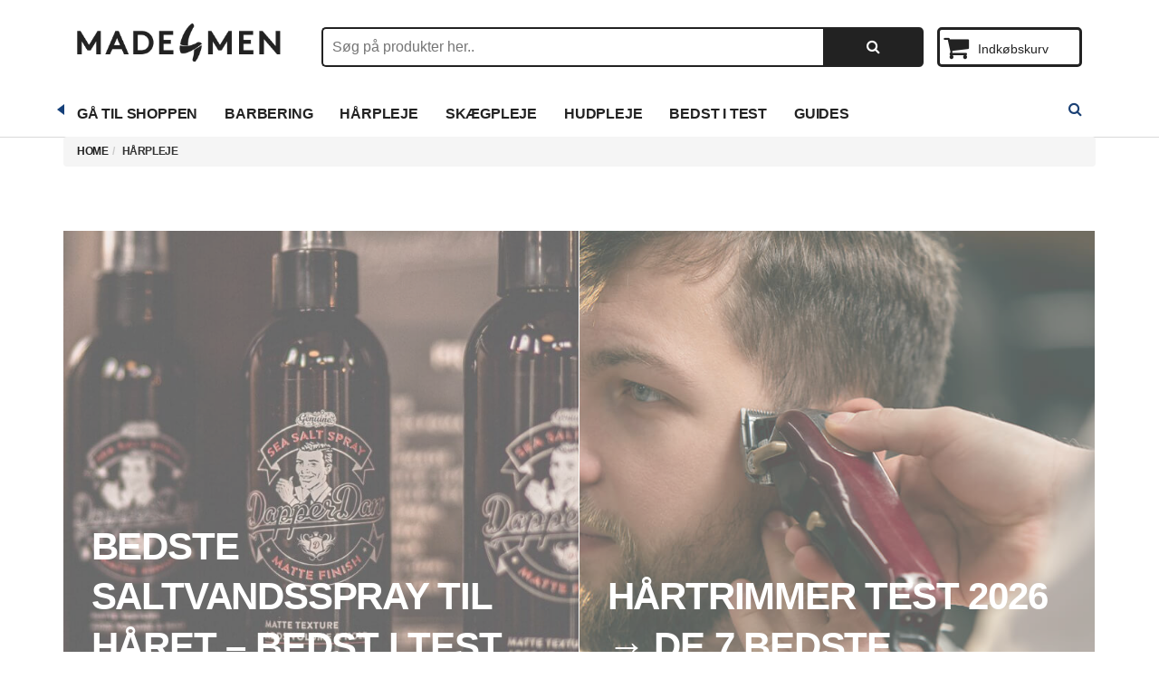

--- FILE ---
content_type: text/html; charset=UTF-8
request_url: https://www.made4men.dk/g/category/haarpleje-til-maend/page/2
body_size: 13853
content:
<!DOCTYPE html>
<!--[if lt IE 7 ]><html class="ie ie6" lang="en-US"> <![endif]-->
<!--[if IE 7 ]><html class="ie ie7" lang="en-US"> <![endif]-->
<!--[if IE 8 ]><html class="ie ie8" lang="en-US"> <![endif]-->
<!--[if (gte IE 9)|!(IE)]><!--><html lang="en-US">
<head>
		<meta charset="UTF-8">
	<meta name="viewport" content="user-scalable=yes, width=device-width, initial-scale=1.0, maximum-scale=1">

	<!--[if IE]><meta http-equiv="X-UA-Compatible" content="IE=edge" /><![endif]-->

	<link rel="pingback" href="https://www.made4men.dk/g/xmlrpc.php">

	<meta name='robots' content='noindex, follow' />
	<!-- Pixel Cat Facebook Pixel Code -->
	
	<!-- DO NOT MODIFY -->
	<!-- End Facebook Pixel Code -->
	
	<!-- This site is optimized with the Yoast SEO plugin v20.13 - https://yoast.com/wordpress/plugins/seo/ -->
	<title>Hårpleje til mænd - Alt du skal vide - Side 2 | Made4men Magazine</title><link rel="preload" as="style" href="https://fonts.googleapis.com/css?family=Open%20Sans%20Condensed%3A400%2C700%2C400italic&#038;display=swap" /><link rel="stylesheet" href="https://fonts.googleapis.com/css?family=Open%20Sans%20Condensed%3A400%2C700%2C400italic&#038;display=swap" media="print" onload="this.media='all'" /><noscript><link rel="stylesheet" href="https://fonts.googleapis.com/css?family=Open%20Sans%20Condensed%3A400%2C700%2C400italic&#038;display=swap" /></noscript><link rel="stylesheet" href="https://www.made4men.dk/g/wp-content/cache/min/1/ff88f0efb3b7ef1d111191b8278e7f04.css" media="all" data-minify="1" />
	<meta name="description" content="Mænd har også brug for rigtig god hårpleje. Hos Made4men har vi mere end 10 års erfaring med produkterne og har samlet alt vi ved om hårpleje til mænd her." />
	<meta property="og:locale" content="en_US" />
	<meta property="og:type" content="article" />
	<meta property="og:title" content="Hårpleje til mænd - Alt du skal vide - Side 2 | Made4men Magazine" />
	<meta property="og:description" content="Mænd har også brug for rigtig god hårpleje. Hos Made4men har vi mere end 10 års erfaring med produkterne og har samlet alt vi ved om hårpleje til mænd her." />
	<meta property="og:url" content="https://www.made4men.dk/g/category/haarpleje-til-maend" />
	<meta name="twitter:card" content="summary_large_image" />
	
	<!-- / Yoast SEO plugin. -->


<link rel='dns-prefetch' href='//fonts.googleapis.com' />
<link href='https://fonts.gstatic.com' crossorigin rel='preconnect' />
<link rel="alternate" type="application/rss+xml" title=" &raquo; Feed" href="https://www.made4men.dk/g/feed" />
<link rel="alternate" type="application/rss+xml" title=" &raquo; Comments Feed" href="https://www.made4men.dk/g/comments/feed" />
<link rel="alternate" type="application/rss+xml" title=" &raquo; Hårpleje Category Feed" href="https://www.made4men.dk/g/category/haarpleje-til-maend/feed" />
<style type="text/css">
img.wp-smiley,
img.emoji {
	display: inline !important;
	border: none !important;
	box-shadow: none !important;
	height: 1em !important;
	width: 1em !important;
	margin: 0 0.07em !important;
	vertical-align: -0.1em !important;
	background: none !important;
	padding: 0 !important;
}
</style>
	





































<style id='classic-theme-styles-inline-css' type='text/css'>
/*! This file is auto-generated */
.wp-block-button__link{color:#fff;background-color:#32373c;border-radius:9999px;box-shadow:none;text-decoration:none;padding:calc(.667em + 2px) calc(1.333em + 2px);font-size:1.125em}.wp-block-file__button{background:#32373c;color:#fff;text-decoration:none}
</style>
<style id='global-styles-inline-css' type='text/css'>
body{--wp--preset--color--black: #000000;--wp--preset--color--cyan-bluish-gray: #abb8c3;--wp--preset--color--white: #ffffff;--wp--preset--color--pale-pink: #f78da7;--wp--preset--color--vivid-red: #cf2e2e;--wp--preset--color--luminous-vivid-orange: #ff6900;--wp--preset--color--luminous-vivid-amber: #fcb900;--wp--preset--color--light-green-cyan: #7bdcb5;--wp--preset--color--vivid-green-cyan: #00d084;--wp--preset--color--pale-cyan-blue: #8ed1fc;--wp--preset--color--vivid-cyan-blue: #0693e3;--wp--preset--color--vivid-purple: #9b51e0;--wp--preset--gradient--vivid-cyan-blue-to-vivid-purple: linear-gradient(135deg,rgba(6,147,227,1) 0%,rgb(155,81,224) 100%);--wp--preset--gradient--light-green-cyan-to-vivid-green-cyan: linear-gradient(135deg,rgb(122,220,180) 0%,rgb(0,208,130) 100%);--wp--preset--gradient--luminous-vivid-amber-to-luminous-vivid-orange: linear-gradient(135deg,rgba(252,185,0,1) 0%,rgba(255,105,0,1) 100%);--wp--preset--gradient--luminous-vivid-orange-to-vivid-red: linear-gradient(135deg,rgba(255,105,0,1) 0%,rgb(207,46,46) 100%);--wp--preset--gradient--very-light-gray-to-cyan-bluish-gray: linear-gradient(135deg,rgb(238,238,238) 0%,rgb(169,184,195) 100%);--wp--preset--gradient--cool-to-warm-spectrum: linear-gradient(135deg,rgb(74,234,220) 0%,rgb(151,120,209) 20%,rgb(207,42,186) 40%,rgb(238,44,130) 60%,rgb(251,105,98) 80%,rgb(254,248,76) 100%);--wp--preset--gradient--blush-light-purple: linear-gradient(135deg,rgb(255,206,236) 0%,rgb(152,150,240) 100%);--wp--preset--gradient--blush-bordeaux: linear-gradient(135deg,rgb(254,205,165) 0%,rgb(254,45,45) 50%,rgb(107,0,62) 100%);--wp--preset--gradient--luminous-dusk: linear-gradient(135deg,rgb(255,203,112) 0%,rgb(199,81,192) 50%,rgb(65,88,208) 100%);--wp--preset--gradient--pale-ocean: linear-gradient(135deg,rgb(255,245,203) 0%,rgb(182,227,212) 50%,rgb(51,167,181) 100%);--wp--preset--gradient--electric-grass: linear-gradient(135deg,rgb(202,248,128) 0%,rgb(113,206,126) 100%);--wp--preset--gradient--midnight: linear-gradient(135deg,rgb(2,3,129) 0%,rgb(40,116,252) 100%);--wp--preset--font-size--small: 13px;--wp--preset--font-size--medium: 20px;--wp--preset--font-size--large: 36px;--wp--preset--font-size--x-large: 42px;--wp--preset--spacing--20: 0.44rem;--wp--preset--spacing--30: 0.67rem;--wp--preset--spacing--40: 1rem;--wp--preset--spacing--50: 1.5rem;--wp--preset--spacing--60: 2.25rem;--wp--preset--spacing--70: 3.38rem;--wp--preset--spacing--80: 5.06rem;--wp--preset--shadow--natural: 6px 6px 9px rgba(0, 0, 0, 0.2);--wp--preset--shadow--deep: 12px 12px 50px rgba(0, 0, 0, 0.4);--wp--preset--shadow--sharp: 6px 6px 0px rgba(0, 0, 0, 0.2);--wp--preset--shadow--outlined: 6px 6px 0px -3px rgba(255, 255, 255, 1), 6px 6px rgba(0, 0, 0, 1);--wp--preset--shadow--crisp: 6px 6px 0px rgba(0, 0, 0, 1);}:where(.is-layout-flex){gap: 0.5em;}:where(.is-layout-grid){gap: 0.5em;}body .is-layout-flow > .alignleft{float: left;margin-inline-start: 0;margin-inline-end: 2em;}body .is-layout-flow > .alignright{float: right;margin-inline-start: 2em;margin-inline-end: 0;}body .is-layout-flow > .aligncenter{margin-left: auto !important;margin-right: auto !important;}body .is-layout-constrained > .alignleft{float: left;margin-inline-start: 0;margin-inline-end: 2em;}body .is-layout-constrained > .alignright{float: right;margin-inline-start: 2em;margin-inline-end: 0;}body .is-layout-constrained > .aligncenter{margin-left: auto !important;margin-right: auto !important;}body .is-layout-constrained > :where(:not(.alignleft):not(.alignright):not(.alignfull)){max-width: var(--wp--style--global--content-size);margin-left: auto !important;margin-right: auto !important;}body .is-layout-constrained > .alignwide{max-width: var(--wp--style--global--wide-size);}body .is-layout-flex{display: flex;}body .is-layout-flex{flex-wrap: wrap;align-items: center;}body .is-layout-flex > *{margin: 0;}body .is-layout-grid{display: grid;}body .is-layout-grid > *{margin: 0;}:where(.wp-block-columns.is-layout-flex){gap: 2em;}:where(.wp-block-columns.is-layout-grid){gap: 2em;}:where(.wp-block-post-template.is-layout-flex){gap: 1.25em;}:where(.wp-block-post-template.is-layout-grid){gap: 1.25em;}.has-black-color{color: var(--wp--preset--color--black) !important;}.has-cyan-bluish-gray-color{color: var(--wp--preset--color--cyan-bluish-gray) !important;}.has-white-color{color: var(--wp--preset--color--white) !important;}.has-pale-pink-color{color: var(--wp--preset--color--pale-pink) !important;}.has-vivid-red-color{color: var(--wp--preset--color--vivid-red) !important;}.has-luminous-vivid-orange-color{color: var(--wp--preset--color--luminous-vivid-orange) !important;}.has-luminous-vivid-amber-color{color: var(--wp--preset--color--luminous-vivid-amber) !important;}.has-light-green-cyan-color{color: var(--wp--preset--color--light-green-cyan) !important;}.has-vivid-green-cyan-color{color: var(--wp--preset--color--vivid-green-cyan) !important;}.has-pale-cyan-blue-color{color: var(--wp--preset--color--pale-cyan-blue) !important;}.has-vivid-cyan-blue-color{color: var(--wp--preset--color--vivid-cyan-blue) !important;}.has-vivid-purple-color{color: var(--wp--preset--color--vivid-purple) !important;}.has-black-background-color{background-color: var(--wp--preset--color--black) !important;}.has-cyan-bluish-gray-background-color{background-color: var(--wp--preset--color--cyan-bluish-gray) !important;}.has-white-background-color{background-color: var(--wp--preset--color--white) !important;}.has-pale-pink-background-color{background-color: var(--wp--preset--color--pale-pink) !important;}.has-vivid-red-background-color{background-color: var(--wp--preset--color--vivid-red) !important;}.has-luminous-vivid-orange-background-color{background-color: var(--wp--preset--color--luminous-vivid-orange) !important;}.has-luminous-vivid-amber-background-color{background-color: var(--wp--preset--color--luminous-vivid-amber) !important;}.has-light-green-cyan-background-color{background-color: var(--wp--preset--color--light-green-cyan) !important;}.has-vivid-green-cyan-background-color{background-color: var(--wp--preset--color--vivid-green-cyan) !important;}.has-pale-cyan-blue-background-color{background-color: var(--wp--preset--color--pale-cyan-blue) !important;}.has-vivid-cyan-blue-background-color{background-color: var(--wp--preset--color--vivid-cyan-blue) !important;}.has-vivid-purple-background-color{background-color: var(--wp--preset--color--vivid-purple) !important;}.has-black-border-color{border-color: var(--wp--preset--color--black) !important;}.has-cyan-bluish-gray-border-color{border-color: var(--wp--preset--color--cyan-bluish-gray) !important;}.has-white-border-color{border-color: var(--wp--preset--color--white) !important;}.has-pale-pink-border-color{border-color: var(--wp--preset--color--pale-pink) !important;}.has-vivid-red-border-color{border-color: var(--wp--preset--color--vivid-red) !important;}.has-luminous-vivid-orange-border-color{border-color: var(--wp--preset--color--luminous-vivid-orange) !important;}.has-luminous-vivid-amber-border-color{border-color: var(--wp--preset--color--luminous-vivid-amber) !important;}.has-light-green-cyan-border-color{border-color: var(--wp--preset--color--light-green-cyan) !important;}.has-vivid-green-cyan-border-color{border-color: var(--wp--preset--color--vivid-green-cyan) !important;}.has-pale-cyan-blue-border-color{border-color: var(--wp--preset--color--pale-cyan-blue) !important;}.has-vivid-cyan-blue-border-color{border-color: var(--wp--preset--color--vivid-cyan-blue) !important;}.has-vivid-purple-border-color{border-color: var(--wp--preset--color--vivid-purple) !important;}.has-vivid-cyan-blue-to-vivid-purple-gradient-background{background: var(--wp--preset--gradient--vivid-cyan-blue-to-vivid-purple) !important;}.has-light-green-cyan-to-vivid-green-cyan-gradient-background{background: var(--wp--preset--gradient--light-green-cyan-to-vivid-green-cyan) !important;}.has-luminous-vivid-amber-to-luminous-vivid-orange-gradient-background{background: var(--wp--preset--gradient--luminous-vivid-amber-to-luminous-vivid-orange) !important;}.has-luminous-vivid-orange-to-vivid-red-gradient-background{background: var(--wp--preset--gradient--luminous-vivid-orange-to-vivid-red) !important;}.has-very-light-gray-to-cyan-bluish-gray-gradient-background{background: var(--wp--preset--gradient--very-light-gray-to-cyan-bluish-gray) !important;}.has-cool-to-warm-spectrum-gradient-background{background: var(--wp--preset--gradient--cool-to-warm-spectrum) !important;}.has-blush-light-purple-gradient-background{background: var(--wp--preset--gradient--blush-light-purple) !important;}.has-blush-bordeaux-gradient-background{background: var(--wp--preset--gradient--blush-bordeaux) !important;}.has-luminous-dusk-gradient-background{background: var(--wp--preset--gradient--luminous-dusk) !important;}.has-pale-ocean-gradient-background{background: var(--wp--preset--gradient--pale-ocean) !important;}.has-electric-grass-gradient-background{background: var(--wp--preset--gradient--electric-grass) !important;}.has-midnight-gradient-background{background: var(--wp--preset--gradient--midnight) !important;}.has-small-font-size{font-size: var(--wp--preset--font-size--small) !important;}.has-medium-font-size{font-size: var(--wp--preset--font-size--medium) !important;}.has-large-font-size{font-size: var(--wp--preset--font-size--large) !important;}.has-x-large-font-size{font-size: var(--wp--preset--font-size--x-large) !important;}
.wp-block-navigation a:where(:not(.wp-element-button)){color: inherit;}
:where(.wp-block-post-template.is-layout-flex){gap: 1.25em;}:where(.wp-block-post-template.is-layout-grid){gap: 1.25em;}
:where(.wp-block-columns.is-layout-flex){gap: 2em;}:where(.wp-block-columns.is-layout-grid){gap: 2em;}
.wp-block-pullquote{font-size: 1.5em;line-height: 1.6;}
</style>



<style id='woocommerce-inline-inline-css' type='text/css'>
.woocommerce form .form-row .required { visibility: visible; }
</style>
















<!--[if lt IE 9]>

<![endif]-->

<link rel="https://api.w.org/" href="https://www.made4men.dk/g/wp-json/" /><link rel="alternate" type="application/json" href="https://www.made4men.dk/g/wp-json/wp/v2/categories/8" /><link rel="EditURI" type="application/rsd+xml" title="RSD" href="https://www.made4men.dk/g/xmlrpc.php?rsd" />
<meta name="generator" content="WordPress 6.3.7" />
<meta name="generator" content="WooCommerce 8.0.2" />
<link rel="apple-touch-icon-precomposed" sizes="57x57" href="https://www.made4men.dk/g/wp-content/uploads/2022/05/favicon-made4men200-px.png" />
<link rel="apple-touch-icon-precomposed" sizes="72x72" href="https://www.made4men.dk/g/wp-content/uploads/2022/05/favicon-made4men200-px.png" />
<link rel="apple-touch-icon-precomposed" sizes="144x144" href="https://www.made4men.dk/g/wp-content/uploads/2022/05/favicon-made4men200-px.png" />
<link rel="icon" href="https://www.made4men.dk/g/wp-content/uploads/2022/05/favicon-made4men200-px.png" />
<style type="text/css">
body { font-family: &#039;Open Sans Condensed&#039;, sans-serif; }
h1,h2,h3,h4,h5,h6 { font-family: &#039;Open Sans Condensed&#039;, sans-serif; }
</style>
<style type="text/css">
.p0 {padding:0px;}
.test-list .product-name-related {
    font-size: 16px;
    height: inherit;
    margin-top: 10px;
    font-weight: bold;
    height:59px;
}
.test-box {position:relative;}
.text {padding:20px;}
.grid-mode {list-style-type:none;padding:0px;}
.test-list .columns {padding:0px;}
.test-list {
    border: 1px solid #d9d9d9;
    background: white;
}
.headline {font-size:18px;font-weight:Bold;}


.left .product-name-related,.left .related.price-box {text-align:left;}
.test-list .productimage {height:inherit;}

.test-list .price {
    font-size: 17px !important;
    font-weight: bold;
}
.orange {background:#F7AA37;}
.red {
    background: #F2D497 !important;
}
.badge {
    position: absolute;
    z-index: 999;
    padding: 1px 9px;
    color: #222;
    font-weight: bold;
    margin-top: 0px;
    top: 0px;
    font-size: 13px;
    left: 0px;
    border-radius: 0px !important;
    padding: 5px 10px !important;
}
.clerk-cta-button {
    margin: 6px 10px 0px 0px;
    padding: 10px 20px;
    border-radius: 0px;
    background-color: #222 !Important;
    color: white;
    text-align: center !Important;
    line-height: 1em;
    border: 0px;
}
.clear {clear:both;}
.clerk-cta {
    margin: 0px 5px 0px 5px;
    background:#222;
    border-radius:0px;
}

.page-wrapper {
background-color: #ffffff !important;
}

#page-wrapper {
    background-color: #ffffff !important;
}
.fimg-cl {
    margin-bottom: 10px;
}
.post-content h2 {
    border: 1px solid #fff;
    border-radius: 0px !important;
    padding: 0px;
}
.author-box-inverse {
    padding: 20px;
    min-height: 204px;
    background: #222;
    color: #fff;
}
.footer-sidebars {
    background: #222;
    color: white;
    padding-top: 18px;
}
.box-header .title {
    display: inline-block;
    position: relative;
    z-index: 1;
    margin: 0;
    padding-right: 20px;
    text-transform: uppercase;
    font-size: 26px;
    font-weight: 700;
    background-color: #fff;
    color: #222;
}
a:link, a:visited {
    text-decoration: none;
    color: #222;
}
#menu-artikler a {
    color: #222 !important;
}
#search {
    border: 2px solid #222;
    -webkit-border-radius: 3px;
    -moz-border-radius: 3px;
    border-radius: 5px 0px 0px 5px;
    border-right: 0px;
    -webkit-box-shadow: inherit;
    box-shadow: inherit;
    width: 100%;
}
.button-search {
    height: 35px;
    border: 3px solid #154179;
    border-left: 0px;
    -webkit-border-radius: 3px !important;
    -moz-border-radius: 3px !important;
    border-radius: 0px 5px 5px 0px !important;
    background-color: #222 !important;
    color: #FFF !important;
    border: 0 none;
    font-weight: 700;
}
.box-header.has-title:after {
    position: absolute;
    z-index: 0;
    top: 13px;
    left: 0;
    width: 100%;
    height: 5px;
    background-color: #F2D497;
    content: &quot; &quot;;
}
.productdisplay-green {
    margin-bottom: 18px;
    overflow: hidden;
    border: 1px solid #222;
    padding: 12px;
    text-align: center;
    background: none 0px 0px repeat scroll #222;
    font-weight: bold;
    font-size: medium;
}

.sidebar-widget .widget-title:after {
    position: absolute;
    z-index: 0;
    top: 13px;
    left: 0;
    width: 100%;
    height: 5px;
    background-color: #F2D497;
    content: &quot; &quot;;
}
.featured-image {
    position: relative;
    z-index: 3;
    background-color: #222;
}
.search-form .btn {
    height: 40px;
    padding-right: 15px;
    padding-left: 15px;
    margin-left: -1px;
    font-size: 14px;
    border-color: #010101;
    background: #222 !important;
    color: #fff;
}
.top-cart span {
    color: #222;
}
.top-cart {
    cursor: pointer;
    border: 3px solid #222;
    -webkit-border-radius: 3px;
    -moz-border-radius: 3px;
    border-radius: 5px;
    height: 44px;
    line-height: 34px;
    margin-top: 6px;
    padding: 4px;
}
.top-cart:hover {
    background-color: #222;
    -webkit-transition: background-color 300ms ease-out;
    -moz-transition: background-color 300ms ease-out;
    transition: background-color 300ms ease-out;
    border: 3px solid #222;
    color: #fff !important;
}
body { background: #ffffff !important;  }
::-moz-selection { background-color: #d1d1d1; }
::selection { background-color: #d1d1d1; }
</style>
	<noscript><style>.woocommerce-product-gallery{ opacity: 1 !important; }</style></noscript>
	<style type="text/css" id="custom-background-css">
body.custom-background { background-color: #ffffff; }
</style>
	<noscript><style id="rocket-lazyload-nojs-css">.rll-youtube-player, [data-lazy-src]{display:none !important;}</style></noscript>
</head>
<body class="archive paged category category-haarpleje-til-maend category-8 custom-background paged-2 category-paged-2 theme-barcelona woocommerce-no-js boxed-layout-bg po-bg">

<nav class="navbar navbar-static-top navbar-light mega-menu-light header-style-a navbar-sticky has-nav-menu">

	<div class="container">

				<div class="navbar-top clearfix">

			<div class="navbar-top-left clearfix">
			</div>

			<div class="navbar-top-right">
							</div>

		</div><!-- .navbar-top -->
		
		<div class="navbar-header">
			<div class="col-md-3">
				<button type="button" class="navbar-toggle collapsed" data-toggle="collapse" data-target="#navbar" aria-expanded="false">
					<span class="sr-only">Menu</span>
					<span class="fa fa-navicon"></span>
				</button><!-- .navbar-toggle -->

				
				<a href="http://www.made4men.dk/" class="navbar-logo">
					<span class="logo-img logo-single logo-dark"><img src="data:image/svg+xml,%3Csvg%20xmlns='http://www.w3.org/2000/svg'%20viewBox='0%200%200%200'%3E%3C/svg%3E" alt="" data-at2x="https://www.made4men.dk/g/wp-content/uploads/2021/10/M4M_2021-1.png" data-lazy-src="https://www.made4men.dk/g/wp-content/uploads/2021/10/M4M_2021-1.png" /><noscript><img src="https://www.made4men.dk/g/wp-content/uploads/2021/10/M4M_2021-1.png" alt="" data-at2x="https://www.made4men.dk/g/wp-content/uploads/2021/10/M4M_2021-1.png" /></noscript></span>				</a>
			</div>
			<div class="col-md-7 hidden-sm hidden-xs">
				<form id="search_mini_form" action="http://www.made4men.dk/catalogsearch/result/" method="get">
					<div class="row form-search">
					    <div class="col-lg-10 col-md-9 p0">
					  <input id="search" type="text" name="q" placeholder="Søg på produkter her.."  class="input-text search" autocomplete="off">
					    </div>
					    <div class="col-lg-2 col-md-3 p0">
					        <button type="submit" title="Søg"  class="button-search search btn expand postfix">
					            <span class="fa fa-search"></span>
					        </button>
					    </div>
					</div>
				</form>
			</div>
			<div class="col-md-2 hidden-xs cross-site-menu pull-right">
					<div class="top-cart block-cart cart-button cart-link" onclick="window.location.href='/checkout/cart'">
						<div id="nav-cart" href="/checkout/cart/" role="tab" class="">
                			<span class="fa fa-shopping-cart"></span>
                		<div class="title"><span>Indkøbskurv</span></div>
        			</div>
    			</div>
				
			</div>
			
		</div><!-- .navbar-header -->

	</div><!-- .container -->

</nav><!-- .navbar -->

		

				<div id="navbar" class="navbar-collapse collapse menu-box">
			<div class="container">
		<ul id="menu-artikler" class="navbar-nav nav"><li id="menu-item-10194" class="menu-item menu-item-type-custom menu-item-object-custom menu-item-10194"><a href="http://www.made4men.dk">Gå til shoppen</a></li>
<li id="menu-item-4556" class="menu-item menu-item-type-taxonomy menu-item-object-category menu-item-4556"><a href="https://www.made4men.dk/g/category/barbering">Barbering</a></li>
<li id="menu-item-50489" class="menu-item menu-item-type-taxonomy menu-item-object-category current-menu-item menu-item-50489"><a href="https://www.made4men.dk/g/category/haarpleje-til-maend">Hårpleje</a></li>
<li id="menu-item-51036" class="menu-item menu-item-type-taxonomy menu-item-object-category menu-item-51036"><a href="https://www.made4men.dk/g/category/skaegpleje">Skægpleje</a></li>
<li id="menu-item-50490" class="menu-item menu-item-type-taxonomy menu-item-object-category menu-item-50490"><a href="https://www.made4men.dk/g/category/hudpleje-til-maend">Hudpleje</a></li>
<li id="menu-item-50491" class="menu-item menu-item-type-taxonomy menu-item-object-category menu-item-50491"><a href="https://www.made4men.dk/g/category/bedst-i-test">Bedst i test</a></li>
<li id="menu-item-4557" class="menu-item menu-item-type-taxonomy menu-item-object-category menu-item-4557"><a href="https://www.made4men.dk/g/category/guides-til-maend">Guides</a></li>
<li class="search"><button class="btn btn-search"><span class="fa fa-search"></span></button></li></ul>			</div>
		</div><!-- .navbar-collapse -->
		<div id="page-wrapper">
  <div class="container"><div class="breadcrumb-wrapper"><ol itemscope itemtype="http://schema.org/BreadcrumbList" class="breadcrumb"><li itemprop="itemListElement" itemscope itemtype="http://schema.org/ListItem"><a itemprop="item" href="https://www.made4men.dk/g/">Home</a><meta itemprop="position" content="1" /></li><li itemprop="itemListElement" itemscope itemtype="http://schema.org/ListItem"><span itemprop="item"><span itemprop="name">Hårpleje</span></span><meta itemprop="position" content="2" /></li></ol></div></div>		<div class="featured-posts fptype-category fpstyle-b">

			<div class="container">

				<div class="owl-carousel owl-theme" data-dots="false" data-items="2" data-center="false" data-nav="true" data-rtl="false" data-breakpoint="0:1,992:2" data-loop="false" data-slideby="2">

					
										<div class="item fp-col">
					
						<div id="fpBox1" class="post-summary fp-box fp-box-h2 fp-box-c2" data-bg="https://www.made4men.dk/g/wp-content/uploads/2025/05/dapper-dan-10-1152x759.jpeg">
							<a href="https://www.made4men.dk/g/bedst-i-test-saltvandsspray.html" class="fp-inner">
								<div class="vm-wrapper">
									<div class="vm-middle">
										<h2 class="post-title">Bedste saltvandsspray til håret &#8211; Bedst i test 2026</h2>
										<ul class="post-meta no-sep">
											<li class="post-date"><span class="fa fa-clock-o"></span>7. January 2026</li>
										</ul>
									</div>
								</div>
							</a>
						</div>
						

										</div>
					
					
										<div class="item fp-col">
					
						<div id="fpBox2" class="post-summary fp-box fp-box-h2 fp-box-c2" data-bg="https://www.made4men.dk/g/wp-content/uploads/2024/05/2c6dc22f-be48-43f8-bf3a-70b0e6b18ec1.jpeg">
							<a href="https://www.made4men.dk/g/hartrimmer-test.html" class="fp-inner">
								<div class="vm-wrapper">
									<div class="vm-middle">
										<h2 class="post-title">Hårtrimmer Test 2026 → De 7 bedste hårtrimmere</h2>
										<ul class="post-meta no-sep">
											<li class="post-date"><span class="fa fa-clock-o"></span>6. January 2026</li>
										</ul>
									</div>
								</div>
							</a>
						</div>
						

										</div>
					
					
										<div class="item fp-col">
					
						<div id="fpBox3" class="post-summary fp-box fp-box-h2 fp-box-c2" data-bg="https://www.made4men.dk/g/wp-content/uploads/2025/10/haargel_mand_blog-1.png">
							<a href="https://www.made4men.dk/g/top-5-bedste-hargele-til-maend-2025.html" class="fp-inner">
								<div class="vm-wrapper">
									<div class="vm-middle">
										<h2 class="post-title">Top 5 bedste hårgelé til mænd 2026</h2>
										<ul class="post-meta no-sep">
											<li class="post-date"><span class="fa fa-clock-o"></span>6. January 2026</li>
										</ul>
									</div>
								</div>
							</a>
						</div>
						

										</div>
					
					
				</div>

			</div>

		</div><!-- .featured-posts -->
		<div class="container"><div class="box-header archive-header has-title"><h1 class="title">Hårpleje</h2></div></div><div class="container">

	<div class="row-primary sidebar-right clearfix has-sidebar">

		<main id="main" class="main">
		<div class="posts-box posts-box-2"><div class="posts-wrapper">	<article class="post-summary psum-horizontal post-format-standard clearfix">

		<div class="post-image">

			<a href="https://www.made4men.dk/g/shampoo-mod-hartab-find-de-5-bedste-til-maend.html" title="Shampoo mod hårtab 2026 – Find de 5 bedste til mænd">
				<img width="768" height="506" src="data:image/svg+xml,%3Csvg%20xmlns='http://www.w3.org/2000/svg'%20viewBox='0%200%20768%20506'%3E%3C/svg%3E" class="attachment-barcelona-md size-barcelona-md wp-post-image" alt="Shampoo mod hårtab" decoding="async" fetchpriority="high" data-lazy-srcset="https://www.made4men.dk/g/wp-content/uploads/2024/02/Blogbanner-Haartabsshampoo-768x506.jpg 768w, https://www.made4men.dk/g/wp-content/uploads/2024/02/Blogbanner-Haartabsshampoo-294x194.jpg 294w, https://www.made4men.dk/g/wp-content/uploads/2024/02/Blogbanner-Haartabsshampoo-384x253.jpg 384w" data-lazy-sizes="(max-width: 768px) 100vw, 768px" data-lazy-src="https://www.made4men.dk/g/wp-content/uploads/2024/02/Blogbanner-Haartabsshampoo-768x506.jpg" /><noscript><img width="768" height="506" src="https://www.made4men.dk/g/wp-content/uploads/2024/02/Blogbanner-Haartabsshampoo-768x506.jpg" class="attachment-barcelona-md size-barcelona-md wp-post-image" alt="Shampoo mod hårtab" decoding="async" fetchpriority="high" srcset="https://www.made4men.dk/g/wp-content/uploads/2024/02/Blogbanner-Haartabsshampoo-768x506.jpg 768w, https://www.made4men.dk/g/wp-content/uploads/2024/02/Blogbanner-Haartabsshampoo-294x194.jpg 294w, https://www.made4men.dk/g/wp-content/uploads/2024/02/Blogbanner-Haartabsshampoo-384x253.jpg 384w" sizes="(max-width: 768px) 100vw, 768px" /></noscript>			</a>

		</div><!-- .post-image -->

		<div class="post-details">

			<h2 class="post-title">
				<a href="https://www.made4men.dk/g/shampoo-mod-hartab-find-de-5-bedste-til-maend.html">Shampoo mod hårtab 2026 – Find de 5 bedste til mænd</a>
			</h2>

			<p class="post-excerpt">
				
Oplever du hårtab og ønsker at forbedre kvaliteten af dit hår? Så er du kommet til det rette sted! Vi har gjort det vores mission at gøre det lettere &hellip;			</p>

			<ul class="post-meta no-sep">
				<li class="post-date">
					<span class="fa fa-clock-o"></span>1. January 2026				</li>
			</ul><!-- .post-meta -->

		</div><!-- .post-details -->

	</article>
		<article class="post-summary psum-horizontal post-format-standard clearfix">

		<div class="post-image">

			<a href="https://www.made4men.dk/g/bekaemp-dit-hartab-bedst-i-test.html" title="Hårtab hos mænd » Sådan bekæmper du det">
				<img width="768" height="506" src="data:image/svg+xml,%3Csvg%20xmlns='http://www.w3.org/2000/svg'%20viewBox='0%200%20768%20506'%3E%3C/svg%3E" class="attachment-barcelona-md size-barcelona-md wp-post-image" alt="" decoding="async" data-lazy-srcset="https://www.made4men.dk/g/wp-content/uploads/2022/01/bedste-haartabs-produkter-768x506.jpg 768w, https://www.made4men.dk/g/wp-content/uploads/2022/01/bedste-haartabs-produkter-294x194.jpg 294w, https://www.made4men.dk/g/wp-content/uploads/2022/01/bedste-haartabs-produkter-384x253.jpg 384w" data-lazy-sizes="(max-width: 768px) 100vw, 768px" data-lazy-src="https://www.made4men.dk/g/wp-content/uploads/2022/01/bedste-haartabs-produkter-768x506.jpg" /><noscript><img width="768" height="506" src="https://www.made4men.dk/g/wp-content/uploads/2022/01/bedste-haartabs-produkter-768x506.jpg" class="attachment-barcelona-md size-barcelona-md wp-post-image" alt="" decoding="async" srcset="https://www.made4men.dk/g/wp-content/uploads/2022/01/bedste-haartabs-produkter-768x506.jpg 768w, https://www.made4men.dk/g/wp-content/uploads/2022/01/bedste-haartabs-produkter-294x194.jpg 294w, https://www.made4men.dk/g/wp-content/uploads/2022/01/bedste-haartabs-produkter-384x253.jpg 384w" sizes="(max-width: 768px) 100vw, 768px" /></noscript>			</a>

		</div><!-- .post-image -->

		<div class="post-details">

			<h2 class="post-title">
				<a href="https://www.made4men.dk/g/bekaemp-dit-hartab-bedst-i-test.html">Hårtab hos mænd » Sådan bekæmper du det</a>
			</h2>

			<p class="post-excerpt">
				
Kan du mærke, at dit hår bliver tyndere og at din tindinger nærmest bliver højere dag for dag? Så er du ikke alene - tusindvis af mænd som dig lider a&hellip;			</p>

			<ul class="post-meta no-sep">
				<li class="post-date">
					<span class="fa fa-clock-o"></span>10. November 2025				</li>
			</ul><!-- .post-meta -->

		</div><!-- .post-details -->

	</article>
		<article class="post-summary psum-horizontal post-format-standard clearfix">

		<div class="post-image">

			<a href="https://www.made4men.dk/g/bedste-skaelshampoo-find-de-5-bedste-her.html" title="Bedste skælshampoo &#8211; Find de 5 bedste her">
				<img width="768" height="506" src="data:image/svg+xml,%3Csvg%20xmlns='http://www.w3.org/2000/svg'%20viewBox='0%200%20768%20506'%3E%3C/svg%3E" class="attachment-barcelona-md size-barcelona-md wp-post-image" alt="Find de 5 bedste skælshampoo" decoding="async" data-lazy-srcset="https://www.made4men.dk/g/wp-content/uploads/2024/02/blog-skaelshampoo-768x506.jpg 768w, https://www.made4men.dk/g/wp-content/uploads/2024/02/blog-skaelshampoo-294x194.jpg 294w, https://www.made4men.dk/g/wp-content/uploads/2024/02/blog-skaelshampoo-384x253.jpg 384w, https://www.made4men.dk/g/wp-content/uploads/2024/02/blog-skaelshampoo-1152x759.jpg 1152w" data-lazy-sizes="(max-width: 768px) 100vw, 768px" data-lazy-src="https://www.made4men.dk/g/wp-content/uploads/2024/02/blog-skaelshampoo-768x506.jpg" /><noscript><img width="768" height="506" src="https://www.made4men.dk/g/wp-content/uploads/2024/02/blog-skaelshampoo-768x506.jpg" class="attachment-barcelona-md size-barcelona-md wp-post-image" alt="Find de 5 bedste skælshampoo" decoding="async" srcset="https://www.made4men.dk/g/wp-content/uploads/2024/02/blog-skaelshampoo-768x506.jpg 768w, https://www.made4men.dk/g/wp-content/uploads/2024/02/blog-skaelshampoo-294x194.jpg 294w, https://www.made4men.dk/g/wp-content/uploads/2024/02/blog-skaelshampoo-384x253.jpg 384w, https://www.made4men.dk/g/wp-content/uploads/2024/02/blog-skaelshampoo-1152x759.jpg 1152w" sizes="(max-width: 768px) 100vw, 768px" /></noscript>			</a>

		</div><!-- .post-image -->

		<div class="post-details">

			<h2 class="post-title">
				<a href="https://www.made4men.dk/g/bedste-skaelshampoo-find-de-5-bedste-her.html">Bedste skælshampoo &#8211; Find de 5 bedste her</a>
			</h2>

			<p class="post-excerpt">
				
De fleste af os har prøvet det… skæl er et utroligt udbredt problem - det kan både klø, være irriterende og ikke mindst være synligt på tøjet. Cirka h&hellip;			</p>

			<ul class="post-meta no-sep">
				<li class="post-date">
					<span class="fa fa-clock-o"></span>23. October 2025				</li>
			</ul><!-- .post-meta -->

		</div><!-- .post-details -->

	</article>
		<article class="post-summary psum-horizontal post-format-standard clearfix">

		<div class="post-image">

			<a href="https://www.made4men.dk/g/tagrende-haar-guide.html" title="Tagrende hår – Sådan får du den populære frisure">
				<img width="768" height="506" src="data:image/svg+xml,%3Csvg%20xmlns='http://www.w3.org/2000/svg'%20viewBox='0%200%20768%20506'%3E%3C/svg%3E" class="attachment-barcelona-md size-barcelona-md wp-post-image" alt="guide-til-tagrende-haar" decoding="async" data-lazy-srcset="https://www.made4men.dk/g/wp-content/uploads/2025/05/blogindlaeg-tagrende-haar-768x506.jpg 768w, https://www.made4men.dk/g/wp-content/uploads/2025/05/blogindlaeg-tagrende-haar-294x194.jpg 294w, https://www.made4men.dk/g/wp-content/uploads/2025/05/blogindlaeg-tagrende-haar-384x253.jpg 384w" data-lazy-sizes="(max-width: 768px) 100vw, 768px" data-lazy-src="https://www.made4men.dk/g/wp-content/uploads/2025/05/blogindlaeg-tagrende-haar-768x506.jpg" /><noscript><img width="768" height="506" src="https://www.made4men.dk/g/wp-content/uploads/2025/05/blogindlaeg-tagrende-haar-768x506.jpg" class="attachment-barcelona-md size-barcelona-md wp-post-image" alt="guide-til-tagrende-haar" decoding="async" srcset="https://www.made4men.dk/g/wp-content/uploads/2025/05/blogindlaeg-tagrende-haar-768x506.jpg 768w, https://www.made4men.dk/g/wp-content/uploads/2025/05/blogindlaeg-tagrende-haar-294x194.jpg 294w, https://www.made4men.dk/g/wp-content/uploads/2025/05/blogindlaeg-tagrende-haar-384x253.jpg 384w" sizes="(max-width: 768px) 100vw, 768px" /></noscript>			</a>

		</div><!-- .post-image -->

		<div class="post-details">

			<h2 class="post-title">
				<a href="https://www.made4men.dk/g/tagrende-haar-guide.html">Tagrende hår – Sådan får du den populære frisure</a>
			</h2>

			<p class="post-excerpt">
				Tagrende hår er blevet en af de mest populære herrefrisurer i nyere tid – især på sociale medier som TikTok. Frisuren kendetegnes af en markant styling&hellip;			</p>

			<ul class="post-meta no-sep">
				<li class="post-date">
					<span class="fa fa-clock-o"></span>22. October 2025				</li>
			</ul><!-- .post-meta -->

		</div><!-- .post-details -->

	</article>
		<article class="post-summary psum-horizontal post-format-standard clearfix">

		<div class="post-image">

			<a href="https://www.made4men.dk/g/haarvoks-guide-find-den-rigtige-haarvoks.html" title="Find den hårvoks der passer til din hårtype og frisure">
				<img width="768" height="506" src="data:image/svg+xml,%3Csvg%20xmlns='http://www.w3.org/2000/svg'%20viewBox='0%200%20768%20506'%3E%3C/svg%3E" class="attachment-barcelona-md size-barcelona-md wp-post-image" alt="" decoding="async" data-lazy-srcset="https://www.made4men.dk/g/wp-content/uploads/2017/08/haarstyling-voks-2-768x506.jpg 768w, https://www.made4men.dk/g/wp-content/uploads/2017/08/haarstyling-voks-2-294x194.jpg 294w, https://www.made4men.dk/g/wp-content/uploads/2017/08/haarstyling-voks-2-384x253.jpg 384w" data-lazy-sizes="(max-width: 768px) 100vw, 768px" data-lazy-src="https://www.made4men.dk/g/wp-content/uploads/2017/08/haarstyling-voks-2-768x506.jpg" /><noscript><img width="768" height="506" src="https://www.made4men.dk/g/wp-content/uploads/2017/08/haarstyling-voks-2-768x506.jpg" class="attachment-barcelona-md size-barcelona-md wp-post-image" alt="" decoding="async" srcset="https://www.made4men.dk/g/wp-content/uploads/2017/08/haarstyling-voks-2-768x506.jpg 768w, https://www.made4men.dk/g/wp-content/uploads/2017/08/haarstyling-voks-2-294x194.jpg 294w, https://www.made4men.dk/g/wp-content/uploads/2017/08/haarstyling-voks-2-384x253.jpg 384w" sizes="(max-width: 768px) 100vw, 768px" /></noscript>			</a>

		</div><!-- .post-image -->

		<div class="post-details">

			<h2 class="post-title">
				<a href="https://www.made4men.dk/g/haarvoks-guide-find-den-rigtige-haarvoks.html">Find den hårvoks der passer til din hårtype og frisure</a>
			</h2>

			<p class="post-excerpt">
				
Din ønskede frisure og hårtype har stor betydning for den voks du skal vælge. Har du langt, tyndt, kort eller mellemlangt hår? Vi forsøger at finde de&hellip;			</p>

			<ul class="post-meta no-sep">
				<li class="post-date">
					<span class="fa fa-clock-o"></span>20. June 2024				</li>
			</ul><!-- .post-meta -->

		</div><!-- .post-details -->

	</article>
		<article class="post-summary psum-horizontal post-format-standard clearfix">

		<div class="post-image">

			<a href="https://www.made4men.dk/g/saadan-faar-du-den-perfekte-frisure.html" title="Sådan får du den perfekte frisure">
				<img width="768" height="506" src="data:image/svg+xml,%3Csvg%20xmlns='http://www.w3.org/2000/svg'%20viewBox='0%200%20768%20506'%3E%3C/svg%3E" class="attachment-barcelona-md size-barcelona-md wp-post-image" alt="Få den perfekte frisure" decoding="async" data-lazy-srcset="https://www.made4men.dk/g/wp-content/uploads/2022/02/blog-den-perfekte-frisure1-768x506.png 768w, https://www.made4men.dk/g/wp-content/uploads/2022/02/blog-den-perfekte-frisure1-294x194.png 294w, https://www.made4men.dk/g/wp-content/uploads/2022/02/blog-den-perfekte-frisure1-384x253.png 384w" data-lazy-sizes="(max-width: 768px) 100vw, 768px" data-lazy-src="https://www.made4men.dk/g/wp-content/uploads/2022/02/blog-den-perfekte-frisure1-768x506.png" /><noscript><img width="768" height="506" src="https://www.made4men.dk/g/wp-content/uploads/2022/02/blog-den-perfekte-frisure1-768x506.png" class="attachment-barcelona-md size-barcelona-md wp-post-image" alt="Få den perfekte frisure" decoding="async" srcset="https://www.made4men.dk/g/wp-content/uploads/2022/02/blog-den-perfekte-frisure1-768x506.png 768w, https://www.made4men.dk/g/wp-content/uploads/2022/02/blog-den-perfekte-frisure1-294x194.png 294w, https://www.made4men.dk/g/wp-content/uploads/2022/02/blog-den-perfekte-frisure1-384x253.png 384w" sizes="(max-width: 768px) 100vw, 768px" /></noscript>			</a>

		</div><!-- .post-image -->

		<div class="post-details">

			<h2 class="post-title">
				<a href="https://www.made4men.dk/g/saadan-faar-du-den-perfekte-frisure.html">Sådan får du den perfekte frisure</a>
			</h2>

			<p class="post-excerpt">
				
Du kender det sikkert - du har prøvet flere forskellige frisurer, men du kan aldrig finde frem til den helt rigtig frisure, som passer dit look. Dette&hellip;			</p>

			<ul class="post-meta no-sep">
				<li class="post-date">
					<span class="fa fa-clock-o"></span>3. June 2024				</li>
			</ul><!-- .post-meta -->

		</div><!-- .post-details -->

	</article>
		<article class="post-summary psum-horizontal post-format-standard clearfix">

		<div class="post-image">

			<a href="https://www.made4men.dk/g/5-tips-til-maend-over-50.html" title="5 tips til mænd over 50">
				<img width="768" height="506" src="data:image/svg+xml,%3Csvg%20xmlns='http://www.w3.org/2000/svg'%20viewBox='0%200%20768%20506'%3E%3C/svg%3E" class="attachment-barcelona-md size-barcelona-md wp-post-image" alt="Guide 50+" decoding="async" data-lazy-srcset="https://www.made4men.dk/g/wp-content/uploads/2024/02/Blogbanner-guide-50-768x506.png 768w, https://www.made4men.dk/g/wp-content/uploads/2024/02/Blogbanner-guide-50-294x194.png 294w, https://www.made4men.dk/g/wp-content/uploads/2024/02/Blogbanner-guide-50-384x253.png 384w" data-lazy-sizes="(max-width: 768px) 100vw, 768px" data-lazy-src="https://www.made4men.dk/g/wp-content/uploads/2024/02/Blogbanner-guide-50-768x506.png" /><noscript><img width="768" height="506" src="https://www.made4men.dk/g/wp-content/uploads/2024/02/Blogbanner-guide-50-768x506.png" class="attachment-barcelona-md size-barcelona-md wp-post-image" alt="Guide 50+" decoding="async" srcset="https://www.made4men.dk/g/wp-content/uploads/2024/02/Blogbanner-guide-50-768x506.png 768w, https://www.made4men.dk/g/wp-content/uploads/2024/02/Blogbanner-guide-50-294x194.png 294w, https://www.made4men.dk/g/wp-content/uploads/2024/02/Blogbanner-guide-50-384x253.png 384w" sizes="(max-width: 768px) 100vw, 768px" /></noscript>			</a>

		</div><!-- .post-image -->

		<div class="post-details">

			<h2 class="post-title">
				<a href="https://www.made4men.dk/g/5-tips-til-maend-over-50.html">5 tips til mænd over 50</a>
			</h2>

			<p class="post-excerpt">
				
Har du ramt de famøse 5,0 og mangler lidt tips til at bevare ungdommeligheden, er du kommet det rette sted hen. Vi har nemlig samlet en guide med 5 pr&hellip;			</p>

			<ul class="post-meta no-sep">
				<li class="post-date">
					<span class="fa fa-clock-o"></span>13. February 2024				</li>
			</ul><!-- .post-meta -->

		</div><!-- .post-details -->

	</article>
	</div></div><div class="pagination"><a class="prev page-numbers" href="https://www.made4men.dk/g/category/haarpleje-til-maend/page/1">&laquo; Prev</a>
<a class="page-numbers" href="https://www.made4men.dk/g/category/haarpleje-til-maend/page/1">1</a>
<span aria-current="page" class="page-numbers current">2</span>
<a class="page-numbers" href="https://www.made4men.dk/g/category/haarpleje-til-maend/page/3">3</a>
<a class="page-numbers" href="https://www.made4men.dk/g/category/haarpleje-til-maend/page/4">4</a>
<a class="next page-numbers" href="https://www.made4men.dk/g/category/haarpleje-til-maend/page/3">Next &raquo;</a></div>		</main>

		<aside id="sidebar" class="">

	<div class="sidebar-inner">

		<div id="search-3" class="sidebar-widget widget_search"><div class="widget-title"><h2 class="title">Søg på bloggen:</h2></div><form class="search-form" method="get" action="https://www.made4men.dk/g/">
				 <div class="search-form-inner"><div class="barcelona-sc-close"><span class="barcelona-ic">&times;</span><span class="barcelona-text">Close</span></div>
				 	<div class="input-group">
				        <span class="input-group-addon" id="searchAddon1"><span class="fa fa-search"></span></span>
		                <input type="text" name="s" class="form-control search-field" autocomplete="off" placeholder="Søg&hellip;" title="Search for:" value="" aria-describedby="searchAddon1" />
		                <span class="input-group-btn">
		                    <button type="submit" class="btn"><span class="btn-search-text">Search</span><span class="btn-search-icon"><span class="fa fa-search"></span></span></button>
		                </span>
	                </div>
                </div>
            </form></div><div id="categories-3" class="sidebar-widget widget_categories"><div class="widget-title"><h2 class="title">Categories</h2></div>
			<ul>
					<li class="cat-item cat-item-1"><a href="https://www.made4men.dk/g/category/anderledes-emner">Andre emner</a>
</li>
	<li class="cat-item cat-item-4"><a href="https://www.made4men.dk/g/category/barbering">Barbering</a>
</li>
	<li class="cat-item cat-item-269"><a href="https://www.made4men.dk/g/category/bedst-i-test">Bedst i test</a>
</li>
	<li class="cat-item cat-item-142"><a href="https://www.made4men.dk/g/category/elektronik">Elektronik</a>
</li>
	<li class="cat-item cat-item-7"><a href="https://www.made4men.dk/g/category/gadgets-til-maend">Gadgets</a>
</li>
	<li class="cat-item cat-item-144"><a href="https://www.made4men.dk/g/category/grooming-til-maend">Grooming</a>
</li>
	<li class="cat-item cat-item-103"><a href="https://www.made4men.dk/g/category/guides-til-maend">Guides</a>
</li>
	<li class="cat-item cat-item-8 current-cat"><a aria-current="page" href="https://www.made4men.dk/g/category/haarpleje-til-maend">Hårpleje</a>
</li>
	<li class="cat-item cat-item-5"><a href="https://www.made4men.dk/g/category/hudpleje-til-maend">Hudpleje</a>
</li>
	<li class="cat-item cat-item-6"><a href="https://www.made4men.dk/g/category/kropspleje-til-maend">Kropspleje</a>
</li>
	<li class="cat-item cat-item-143"><a href="https://www.made4men.dk/g/category/livsstil-for-maend">Livsstil</a>
</li>
	<li class="cat-item cat-item-148"><a href="https://www.made4men.dk/g/category/non-posts">Non-posts</a>
</li>
	<li class="cat-item cat-item-11"><a href="https://www.made4men.dk/g/category/nyheder-for-maend">Nyheder</a>
</li>
	<li class="cat-item cat-item-67"><a href="https://www.made4men.dk/g/category/parfume-til-maend">Parfume</a>
</li>
	<li class="cat-item cat-item-147"><a href="https://www.made4men.dk/g/category/sex">Sex</a>
</li>
	<li class="cat-item cat-item-270"><a href="https://www.made4men.dk/g/category/skaegpleje">Skægpleje</a>
</li>
	<li class="cat-item cat-item-105"><a href="https://www.made4men.dk/g/category/firtal-web-staff-picks">Staff picks</a>
</li>
	<li class="cat-item cat-item-141"><a href="https://www.made4men.dk/g/category/stil-til-maend">Stil</a>
</li>
			</ul>

			</div><div id="search-3" class="sidebar-widget widget_search"><div class="widget-title"><h2 class="title">Søg på bloggen:</h2></div><form class="search-form" method="get" action="https://www.made4men.dk/g/">
				 <div class="search-form-inner"><div class="barcelona-sc-close"><span class="barcelona-ic">&times;</span><span class="barcelona-text">Close</span></div>
				 	<div class="input-group">
				        <span class="input-group-addon" id="searchAddon2"><span class="fa fa-search"></span></span>
		                <input type="text" name="s" class="form-control search-field" autocomplete="off" placeholder="Søg&hellip;" title="Search for:" value="" aria-describedby="searchAddon2" />
		                <span class="input-group-btn">
		                    <button type="submit" class="btn"><span class="btn-search-text">Search</span><span class="btn-search-icon"><span class="fa fa-search"></span></span></button>
		                </span>
	                </div>
                </div>
            </form></div><div id="categories-3" class="sidebar-widget widget_categories"><div class="widget-title"><h2 class="title">Categories</h2></div>
			<ul>
					<li class="cat-item cat-item-1"><a href="https://www.made4men.dk/g/category/anderledes-emner">Andre emner</a>
</li>
	<li class="cat-item cat-item-4"><a href="https://www.made4men.dk/g/category/barbering">Barbering</a>
</li>
	<li class="cat-item cat-item-269"><a href="https://www.made4men.dk/g/category/bedst-i-test">Bedst i test</a>
</li>
	<li class="cat-item cat-item-142"><a href="https://www.made4men.dk/g/category/elektronik">Elektronik</a>
</li>
	<li class="cat-item cat-item-7"><a href="https://www.made4men.dk/g/category/gadgets-til-maend">Gadgets</a>
</li>
	<li class="cat-item cat-item-144"><a href="https://www.made4men.dk/g/category/grooming-til-maend">Grooming</a>
</li>
	<li class="cat-item cat-item-103"><a href="https://www.made4men.dk/g/category/guides-til-maend">Guides</a>
</li>
	<li class="cat-item cat-item-8 current-cat"><a aria-current="page" href="https://www.made4men.dk/g/category/haarpleje-til-maend">Hårpleje</a>
</li>
	<li class="cat-item cat-item-5"><a href="https://www.made4men.dk/g/category/hudpleje-til-maend">Hudpleje</a>
</li>
	<li class="cat-item cat-item-6"><a href="https://www.made4men.dk/g/category/kropspleje-til-maend">Kropspleje</a>
</li>
	<li class="cat-item cat-item-143"><a href="https://www.made4men.dk/g/category/livsstil-for-maend">Livsstil</a>
</li>
	<li class="cat-item cat-item-148"><a href="https://www.made4men.dk/g/category/non-posts">Non-posts</a>
</li>
	<li class="cat-item cat-item-11"><a href="https://www.made4men.dk/g/category/nyheder-for-maend">Nyheder</a>
</li>
	<li class="cat-item cat-item-67"><a href="https://www.made4men.dk/g/category/parfume-til-maend">Parfume</a>
</li>
	<li class="cat-item cat-item-147"><a href="https://www.made4men.dk/g/category/sex">Sex</a>
</li>
	<li class="cat-item cat-item-270"><a href="https://www.made4men.dk/g/category/skaegpleje">Skægpleje</a>
</li>
	<li class="cat-item cat-item-105"><a href="https://www.made4men.dk/g/category/firtal-web-staff-picks">Staff picks</a>
</li>
	<li class="cat-item cat-item-141"><a href="https://www.made4men.dk/g/category/stil-til-maend">Stil</a>
</li>
			</ul>

			</div><div id="barcelona-recent-posts-2" class="sidebar-widget barcelona-widget-posts"><div class="widget-title"><h2 class="title">Populære indlæg</h2></div>			<div class="posts-box posts-box-sidebar row">
							<div class="col col-md-12 col-sm-6 col-xs-12">
					<div class="post-summary post-format-standard psum-horizontal psum-small clearfix">
						<div class="post-image">
							<a href="https://www.made4men.dk/g/sadan-holder-du-styr-pa-skaegget.html" title="Skægguiden over dem alle: Sådan holder du styr på skægget!">
								<img width="768" height="506" src="data:image/svg+xml,%3Csvg%20xmlns='http://www.w3.org/2000/svg'%20viewBox='0%200%20768%20506'%3E%3C/svg%3E" class="attachment-barcelona-md size-barcelona-md wp-post-image" alt="Skægguiden over dem alle" decoding="async" data-lazy-srcset="https://www.made4men.dk/g/wp-content/uploads/2022/02/blog-saadan-holder-du-styr-paa-skaegget-768x506.png 768w, https://www.made4men.dk/g/wp-content/uploads/2022/02/blog-saadan-holder-du-styr-paa-skaegget-294x194.png 294w, https://www.made4men.dk/g/wp-content/uploads/2022/02/blog-saadan-holder-du-styr-paa-skaegget-384x253.png 384w" data-lazy-sizes="(max-width: 768px) 100vw, 768px" data-lazy-src="https://www.made4men.dk/g/wp-content/uploads/2022/02/blog-saadan-holder-du-styr-paa-skaegget-768x506.png" /><noscript><img width="768" height="506" src="https://www.made4men.dk/g/wp-content/uploads/2022/02/blog-saadan-holder-du-styr-paa-skaegget-768x506.png" class="attachment-barcelona-md size-barcelona-md wp-post-image" alt="Skægguiden over dem alle" decoding="async" srcset="https://www.made4men.dk/g/wp-content/uploads/2022/02/blog-saadan-holder-du-styr-paa-skaegget-768x506.png 768w, https://www.made4men.dk/g/wp-content/uploads/2022/02/blog-saadan-holder-du-styr-paa-skaegget-294x194.png 294w, https://www.made4men.dk/g/wp-content/uploads/2022/02/blog-saadan-holder-du-styr-paa-skaegget-384x253.png 384w" sizes="(max-width: 768px) 100vw, 768px" /></noscript>							</a>
						</div>
						<div class="post-details">
							<h2 class="post-title">
								<a href="https://www.made4men.dk/g/sadan-holder-du-styr-pa-skaegget.html">Skægguiden over dem alle: Sådan holder du styr på skægget!</a>
							</h2>
							<ul class="post-meta no-sep">
								<li class="post-date">
									<span class="fa fa-clock-o"></span>27. October 2025								</li>
							</ul>
						</div>
					</div><!-- .post-summary -->
				</div>
							<div class="col col-md-12 col-sm-6 col-xs-12">
					<div class="post-summary post-format-standard psum-horizontal psum-small clearfix">
						<div class="post-image">
							<a href="https://www.made4men.dk/g/intimbarbering-for-menn.html" title="Intimbarberingsguiden: Step-by-step">
								<img width="768" height="506" src="data:image/svg+xml,%3Csvg%20xmlns='http://www.w3.org/2000/svg'%20viewBox='0%200%20768%20506'%3E%3C/svg%3E" class="attachment-barcelona-md size-barcelona-md wp-post-image" alt="" decoding="async" data-lazy-srcset="https://www.made4men.dk/g/wp-content/uploads/2019/01/intimbarbering-768x506.jpg 768w, https://www.made4men.dk/g/wp-content/uploads/2019/01/intimbarbering-294x194.jpg 294w, https://www.made4men.dk/g/wp-content/uploads/2019/01/intimbarbering-384x253.jpg 384w" data-lazy-sizes="(max-width: 768px) 100vw, 768px" data-lazy-src="https://www.made4men.dk/g/wp-content/uploads/2019/01/intimbarbering-768x506.jpg" /><noscript><img width="768" height="506" src="https://www.made4men.dk/g/wp-content/uploads/2019/01/intimbarbering-768x506.jpg" class="attachment-barcelona-md size-barcelona-md wp-post-image" alt="" decoding="async" srcset="https://www.made4men.dk/g/wp-content/uploads/2019/01/intimbarbering-768x506.jpg 768w, https://www.made4men.dk/g/wp-content/uploads/2019/01/intimbarbering-294x194.jpg 294w, https://www.made4men.dk/g/wp-content/uploads/2019/01/intimbarbering-384x253.jpg 384w" sizes="(max-width: 768px) 100vw, 768px" /></noscript>							</a>
						</div>
						<div class="post-details">
							<h2 class="post-title">
								<a href="https://www.made4men.dk/g/intimbarbering-for-menn.html">Intimbarberingsguiden: Step-by-step</a>
							</h2>
							<ul class="post-meta no-sep">
								<li class="post-date">
									<span class="fa fa-clock-o"></span>6. January 2026								</li>
							</ul>
						</div>
					</div><!-- .post-summary -->
				</div>
							<div class="col col-md-12 col-sm-6 col-xs-12">
					<div class="post-summary post-format-standard psum-horizontal psum-small clearfix">
						<div class="post-image">
							<a href="https://www.made4men.dk/g/10-myter-om-bumser.html" title="10 myter om bumser">
								<img width="768" height="506" src="data:image/svg+xml,%3Csvg%20xmlns='http://www.w3.org/2000/svg'%20viewBox='0%200%20768%20506'%3E%3C/svg%3E" class="attachment-barcelona-md size-barcelona-md wp-post-image" alt="10myter om bumser" decoding="async" data-lazy-srcset="https://www.made4men.dk/g/wp-content/uploads/2022/02/blog-5-vaerste-ting-du-kan-ved-bums-768x506.png 768w, https://www.made4men.dk/g/wp-content/uploads/2022/02/blog-5-vaerste-ting-du-kan-ved-bums-294x194.png 294w, https://www.made4men.dk/g/wp-content/uploads/2022/02/blog-5-vaerste-ting-du-kan-ved-bums-384x253.png 384w, https://www.made4men.dk/g/wp-content/uploads/2022/02/blog-5-vaerste-ting-du-kan-ved-bums-1152x759.png 1152w" data-lazy-sizes="(max-width: 768px) 100vw, 768px" data-lazy-src="https://www.made4men.dk/g/wp-content/uploads/2022/02/blog-5-vaerste-ting-du-kan-ved-bums-768x506.png" /><noscript><img width="768" height="506" src="https://www.made4men.dk/g/wp-content/uploads/2022/02/blog-5-vaerste-ting-du-kan-ved-bums-768x506.png" class="attachment-barcelona-md size-barcelona-md wp-post-image" alt="10myter om bumser" decoding="async" srcset="https://www.made4men.dk/g/wp-content/uploads/2022/02/blog-5-vaerste-ting-du-kan-ved-bums-768x506.png 768w, https://www.made4men.dk/g/wp-content/uploads/2022/02/blog-5-vaerste-ting-du-kan-ved-bums-294x194.png 294w, https://www.made4men.dk/g/wp-content/uploads/2022/02/blog-5-vaerste-ting-du-kan-ved-bums-384x253.png 384w, https://www.made4men.dk/g/wp-content/uploads/2022/02/blog-5-vaerste-ting-du-kan-ved-bums-1152x759.png 1152w" sizes="(max-width: 768px) 100vw, 768px" /></noscript>							</a>
						</div>
						<div class="post-details">
							<h2 class="post-title">
								<a href="https://www.made4men.dk/g/10-myter-om-bumser.html">10 myter om bumser</a>
							</h2>
							<ul class="post-meta no-sep">
								<li class="post-date">
									<span class="fa fa-clock-o"></span>28. March 2022								</li>
							</ul>
						</div>
					</div><!-- .post-summary -->
				</div>
							<div class="col col-md-12 col-sm-6 col-xs-12">
					<div class="post-summary post-format-standard psum-horizontal psum-small clearfix">
						<div class="post-image">
							<a href="https://www.made4men.dk/g/aldrig-mere-sved.html" title="Aldrig mere sved!">
								<img width="768" height="506" src="data:image/svg+xml,%3Csvg%20xmlns='http://www.w3.org/2000/svg'%20viewBox='0%200%20768%20506'%3E%3C/svg%3E" class="attachment-barcelona-md size-barcelona-md wp-post-image" alt="Aldrig mere sved" decoding="async" data-lazy-srcset="https://www.made4men.dk/g/wp-content/uploads/2022/02/blog-top5-antiperspiranter-768x506.png 768w, https://www.made4men.dk/g/wp-content/uploads/2022/02/blog-top5-antiperspiranter-294x194.png 294w, https://www.made4men.dk/g/wp-content/uploads/2022/02/blog-top5-antiperspiranter-384x253.png 384w" data-lazy-sizes="(max-width: 768px) 100vw, 768px" data-lazy-src="https://www.made4men.dk/g/wp-content/uploads/2022/02/blog-top5-antiperspiranter-768x506.png" /><noscript><img width="768" height="506" src="https://www.made4men.dk/g/wp-content/uploads/2022/02/blog-top5-antiperspiranter-768x506.png" class="attachment-barcelona-md size-barcelona-md wp-post-image" alt="Aldrig mere sved" decoding="async" srcset="https://www.made4men.dk/g/wp-content/uploads/2022/02/blog-top5-antiperspiranter-768x506.png 768w, https://www.made4men.dk/g/wp-content/uploads/2022/02/blog-top5-antiperspiranter-294x194.png 294w, https://www.made4men.dk/g/wp-content/uploads/2022/02/blog-top5-antiperspiranter-384x253.png 384w" sizes="(max-width: 768px) 100vw, 768px" /></noscript>							</a>
						</div>
						<div class="post-details">
							<h2 class="post-title">
								<a href="https://www.made4men.dk/g/aldrig-mere-sved.html">Aldrig mere sved!</a>
							</h2>
							<ul class="post-meta no-sep">
								<li class="post-date">
									<span class="fa fa-clock-o"></span>17. April 2022								</li>
							</ul>
						</div>
					</div><!-- .post-summary -->
				</div>
							<div class="col col-md-12 col-sm-6 col-xs-12">
					<div class="post-summary post-format-standard psum-horizontal psum-small clearfix">
						<div class="post-image">
							<a href="https://www.made4men.dk/g/10-myter-om-harvaekst.html" title="10 myter om hårvækst">
								<img width="768" height="506" src="data:image/svg+xml,%3Csvg%20xmlns='http://www.w3.org/2000/svg'%20viewBox='0%200%20768%20506'%3E%3C/svg%3E" class="attachment-barcelona-md size-barcelona-md wp-post-image" alt="10 myter om hårvækst" decoding="async" data-lazy-srcset="https://www.made4men.dk/g/wp-content/uploads/2022/01/blog-10-myter-om-haarvaekst-768x506.jpg 768w, https://www.made4men.dk/g/wp-content/uploads/2022/01/blog-10-myter-om-haarvaekst-294x194.jpg 294w, https://www.made4men.dk/g/wp-content/uploads/2022/01/blog-10-myter-om-haarvaekst-384x253.jpg 384w" data-lazy-sizes="(max-width: 768px) 100vw, 768px" data-lazy-src="https://www.made4men.dk/g/wp-content/uploads/2022/01/blog-10-myter-om-haarvaekst-768x506.jpg" /><noscript><img width="768" height="506" src="https://www.made4men.dk/g/wp-content/uploads/2022/01/blog-10-myter-om-haarvaekst-768x506.jpg" class="attachment-barcelona-md size-barcelona-md wp-post-image" alt="10 myter om hårvækst" decoding="async" srcset="https://www.made4men.dk/g/wp-content/uploads/2022/01/blog-10-myter-om-haarvaekst-768x506.jpg 768w, https://www.made4men.dk/g/wp-content/uploads/2022/01/blog-10-myter-om-haarvaekst-294x194.jpg 294w, https://www.made4men.dk/g/wp-content/uploads/2022/01/blog-10-myter-om-haarvaekst-384x253.jpg 384w" sizes="(max-width: 768px) 100vw, 768px" /></noscript>							</a>
						</div>
						<div class="post-details">
							<h2 class="post-title">
								<a href="https://www.made4men.dk/g/10-myter-om-harvaekst.html">10 myter om hårvækst</a>
							</h2>
							<ul class="post-meta no-sep">
								<li class="post-date">
									<span class="fa fa-clock-o"></span>2. January 2026								</li>
							</ul>
						</div>
					</div><!-- .post-summary -->
				</div>
						</div>
			</div><div id="text-4" class="sidebar-widget widget_text">			<div class="textwidget"></div>
		</div><div id="text-8" class="sidebar-widget widget_text">			<div class="textwidget"><div class="productdisplay-green"><a href="https://www.made4men.dk/">Gå til shoppen</a></div></div>
		</div>
	</div><!-- .sidebar-inner -->

</aside>
	</div><!-- .row -->

</div><!-- .container -->
<footer class="footer footer-dark">

	<div class="container">

				<div class="row footer-sidebars">
						<div class="f-col col-md-4">
				
		<div id="recent-posts-3" class="footer-widget widget_recent_entries">
		<div class="widget-title"><h2 class="title">Seneste indlæg</h2></div>
		<ul>
											<li>
					<a href="https://www.made4men.dk/g/10-myter-om-intimbarbering.html">10 myter om intimbarbering</a>
									</li>
											<li>
					<a href="https://www.made4men.dk/g/bedst-test-bedste-skaegolie.html">Skægolie 2026: De 5 bedste olier til skægget</a>
									</li>
											<li>
					<a href="https://www.made4men.dk/g/bedst-i-test-saltvandsspray.html">Bedste saltvandsspray til håret &#8211; Bedst i test 2026</a>
									</li>
											<li>
					<a href="https://www.made4men.dk/g/hartrimmer-test.html">Hårtrimmer Test 2026 → De 7 bedste hårtrimmere</a>
									</li>
											<li>
					<a href="https://www.made4men.dk/g/den-perfekte-deodorant-guide.html">Deodoranter til mænd 2026 – Find de 10 bedste her</a>
									</li>
					</ul>

		</div>			</div>
						<div class="f-col col-md-4">
				<div id="categories-4" class="footer-widget widget_categories"><div class="widget-title"><h2 class="title">Kategorier</h2></div>
			<ul>
					<li class="cat-item cat-item-1"><a href="https://www.made4men.dk/g/category/anderledes-emner">Andre emner</a>
</li>
	<li class="cat-item cat-item-4"><a href="https://www.made4men.dk/g/category/barbering">Barbering</a>
</li>
	<li class="cat-item cat-item-269"><a href="https://www.made4men.dk/g/category/bedst-i-test">Bedst i test</a>
</li>
	<li class="cat-item cat-item-142"><a href="https://www.made4men.dk/g/category/elektronik">Elektronik</a>
</li>
	<li class="cat-item cat-item-7"><a href="https://www.made4men.dk/g/category/gadgets-til-maend">Gadgets</a>
</li>
	<li class="cat-item cat-item-144"><a href="https://www.made4men.dk/g/category/grooming-til-maend">Grooming</a>
</li>
	<li class="cat-item cat-item-103"><a href="https://www.made4men.dk/g/category/guides-til-maend">Guides</a>
</li>
	<li class="cat-item cat-item-8 current-cat"><a aria-current="page" href="https://www.made4men.dk/g/category/haarpleje-til-maend">Hårpleje</a>
</li>
	<li class="cat-item cat-item-5"><a href="https://www.made4men.dk/g/category/hudpleje-til-maend">Hudpleje</a>
</li>
	<li class="cat-item cat-item-6"><a href="https://www.made4men.dk/g/category/kropspleje-til-maend">Kropspleje</a>
</li>
	<li class="cat-item cat-item-143"><a href="https://www.made4men.dk/g/category/livsstil-for-maend">Livsstil</a>
</li>
	<li class="cat-item cat-item-148"><a href="https://www.made4men.dk/g/category/non-posts">Non-posts</a>
</li>
	<li class="cat-item cat-item-11"><a href="https://www.made4men.dk/g/category/nyheder-for-maend">Nyheder</a>
</li>
	<li class="cat-item cat-item-67"><a href="https://www.made4men.dk/g/category/parfume-til-maend">Parfume</a>
</li>
	<li class="cat-item cat-item-147"><a href="https://www.made4men.dk/g/category/sex">Sex</a>
</li>
	<li class="cat-item cat-item-270"><a href="https://www.made4men.dk/g/category/skaegpleje">Skægpleje</a>
</li>
	<li class="cat-item cat-item-105"><a href="https://www.made4men.dk/g/category/firtal-web-staff-picks">Staff picks</a>
</li>
	<li class="cat-item cat-item-141"><a href="https://www.made4men.dk/g/category/stil-til-maend">Stil</a>
</li>
			</ul>

			</div>			</div>
						<div class="f-col col-md-4">
				<div id="text-6" class="footer-widget widget_text">			<div class="textwidget"><img class="image-shadow" src="data:image/svg+xml,%3Csvg%20xmlns='http://www.w3.org/2000/svg'%20viewBox='0%200%200%200'%3E%3C/svg%3E" data-lazy-src="http://www.made4men.dk/g/wp-content/uploads/2017/01/co2nuetralt-png.png"><noscript><img class="image-shadow" src="http://www.made4men.dk/g/wp-content/uploads/2017/01/co2nuetralt-png.png"></noscript>
</div>
		</div>			</div>
					</div><!-- .footer-sidebars -->
		
		
	</div><!-- .container -->

</footer><!-- footer -->

</div><!-- #page-wrapper -->

<div class="search-form-full"><form class="search-form" method="get" action="https://www.made4men.dk/g/">
				 <div class="search-form-inner"><div class="barcelona-sc-close"><span class="barcelona-ic">&times;</span><span class="barcelona-text">Close</span></div>
				 	<div class="input-group">
				        <span class="input-group-addon" id="searchAddon3"><span class="fa fa-search"></span></span>
		                <input type="text" name="s" class="form-control search-field" autocomplete="off" placeholder="Søg&hellip;" title="Search for:" value="" aria-describedby="searchAddon3" />
		                <span class="input-group-btn">
		                    <button type="submit" class="btn"><span class="btn-search-text">Search</span><span class="btn-search-icon"><span class="fa fa-search"></span></span></button>
		                </span>
	                </div>
                </div>
            </form></div>	
	













<script>
	!function(f,b,e,v,n,t,s){if(f.fbq)return;n=f.fbq=function(){n.callMethod?
	n.callMethod.apply(n,arguments):n.queue.push(arguments)};if(!f._fbq)f._fbq=n;
	n.push=n;n.loaded=!0;n.version='2.0';n.queue=[];t=b.createElement(e);t.async=!0;
	t.src=v;s=b.getElementsByTagName(e)[0];s.parentNode.insertBefore(t,s)}(window,
	document,'script','https://connect.facebook.net/en_US/fbevents.js' );
	fbq( 'init', '835773606517970' );	</script><script type="application/ld+json" class="yoast-schema-graph">{"@context":"https://schema.org","@graph":[{"@type":"CollectionPage","@id":"https://www.made4men.dk/g/category/haarpleje-til-maend","url":"https://www.made4men.dk/g/category/haarpleje-til-maend/page/2","name":"Hårpleje til mænd - Alt du skal vide - Side 2 | Made4men Magazine","isPartOf":{"@id":"https://www.made4men.dk/g/#website"},"primaryImageOfPage":{"@id":"https://www.made4men.dk/g/category/haarpleje-til-maend/page/2#primaryimage"},"image":{"@id":"https://www.made4men.dk/g/category/haarpleje-til-maend/page/2#primaryimage"},"thumbnailUrl":"https://www.made4men.dk/g/wp-content/uploads/2024/02/Blogbanner-Haartabsshampoo.jpg","description":"Mænd har også brug for rigtig god hårpleje. Hos Made4men har vi mere end 10 års erfaring med produkterne og har samlet alt vi ved om hårpleje til mænd her.","breadcrumb":{"@id":"https://www.made4men.dk/g/category/haarpleje-til-maend/page/2#breadcrumb"},"inLanguage":"en-US"},{"@type":"ImageObject","inLanguage":"en-US","@id":"https://www.made4men.dk/g/category/haarpleje-til-maend/page/2#primaryimage","url":"https://www.made4men.dk/g/wp-content/uploads/2024/02/Blogbanner-Haartabsshampoo.jpg","contentUrl":"https://www.made4men.dk/g/wp-content/uploads/2024/02/Blogbanner-Haartabsshampoo.jpg","width":1200,"height":700,"caption":"Top 5 bedste shampoo mod hårtab"},{"@type":"BreadcrumbList","@id":"https://www.made4men.dk/g/category/haarpleje-til-maend/page/2#breadcrumb","itemListElement":[{"@type":"ListItem","position":1,"name":"Hjem","item":"https://www.made4men.dk/g/"},{"@type":"ListItem","position":2,"name":"Hårpleje"}]},{"@type":"WebSite","@id":"https://www.made4men.dk/g/#website","url":"https://www.made4men.dk/g/","name":"","description":"","potentialAction":[{"@type":"SearchAction","target":{"@type":"EntryPoint","urlTemplate":"https://www.made4men.dk/g/?s={search_term_string}"},"query-input":"required name=search_term_string"}],"inLanguage":"en-US"}]}</script><script type='text/javascript' src='https://www.made4men.dk/g/wp-includes/js/jquery/jquery.min.js' id='jquery-core-js'></script><script type='text/javascript' src='https://www.made4men.dk/g/wp-includes/js/jquery/jquery-migrate.min.js' id='jquery-migrate-js'></script><script type='text/javascript' src='https://www.made4men.dk/g/wp-content/plugins/wp-user-avatar/assets/flatpickr/flatpickr.min.js' id='ppress-flatpickr-js'></script><script type='text/javascript' src='https://www.made4men.dk/g/wp-content/plugins/wp-user-avatar/assets/select2/select2.min.js' id='ppress-select2-js'></script><script type='text/javascript' src='https://www.made4men.dk/g/wp-content/themes/barcelona/assets/js/html5.js' id='ie-html5-js'></script><script type='text/javascript' src='https://www.made4men.dk/g/wp-content/themes/barcelona/assets/js/retina.min.js' id='retina-js-js'></script><script type="text/javascript">var ajaxurl = "https://www.made4men.dk/g/wp-admin/admin-ajax.php";</script><script type="text/javascript">
<!-- BEGIN GOOGLE ANALYTICS CODE -->



  window.dataLayer = window.dataLayer || [];
  function gtag(){dataLayer.push(arguments);}
  gtag('js', new Date());

  gtag('config', 'UA-1758480-1');


<!-- END GOOGLE ANALYTICS CODE -->



<!-- Start of Clerk.io E-commerce Personalisation tool - www.clerk.io -->

  (function(w,d){
    var e=d.createElement('script');e.type='text/javascript';e.async=true;
    e.src=(d.location.protocol=='https:'?'https':'http')+'://cdn.clerk.io/clerk.js';
    var s=d.getElementsByTagName('script')[0];s.parentNode.insertBefore(e,s);
    w.__clerk_q=w.__clerk_q||[];w.Clerk=w.Clerk||function(){ w.__clerk_q.push(arguments) };
  })(window,document);

  Clerk('config', {
    key: 'pW7gxzJBEkW0WOqDk7p5646KWG8r1qnS'
  });

<!-- End of Clerk.io E-commerce Personalisation tool - www.clerk.io -->

<!-- Google Tag Manager -->
(function(w,d,s,l,i){w[l]=w[l]||[];w[l].push({'gtm.start':
new Date().getTime(),event:'gtm.js'});var f=d.getElementsByTagName(s)[0],
j=d.createElement(s),dl=l!='dataLayer'?'&amp;l='+l:'';j.async=true;j.src=
'https://www.googletagmanager.com/gtm.js?id='+i+dl;f.parentNode.insertBefore(j,f);
})(window,document,'script','dataLayer','GTM-ND3DPHR');
<!-- End Google Tag Manager -->
</script><script>jQuery(document).ready(function($){ $('#fpBox1').backstretch('https://www.made4men.dk/g/wp-content/uploads/2025/05/dapper-dan-10-1152x759.jpeg', {fade: 50}); });</script><script>jQuery(document).ready(function($){ $('#fpBox2').backstretch('https://www.made4men.dk/g/wp-content/uploads/2024/05/2c6dc22f-be48-43f8-bf3a-70b0e6b18ec1.jpeg', {fade: 50}); });</script><script>jQuery(document).ready(function($){ $('#fpBox3').backstretch('https://www.made4men.dk/g/wp-content/uploads/2025/10/haargel_mand_blog-1.png', {fade: 50}); });</script><script>
	function _clerk_after_load_event (data) {		
      if(data.response.product_data.length === 0){
var url = window.location.href;
// send analytics event
ga('send', 'event', 'No-products', '0', url);
console.log('Jesper fejler')
}
   }
</script><script type="text/javascript">
		(function () {
			var c = document.body.className;
			c = c.replace(/woocommerce-no-js/, 'woocommerce-js');
			document.body.className = c;
		})();
	</script><script type='text/javascript' id='ppress-frontend-script-js-extra'>
/* <![CDATA[ */
var pp_ajax_form = {"ajaxurl":"https:\/\/www.made4men.dk\/g\/wp-admin\/admin-ajax.php","confirm_delete":"Are you sure?","deleting_text":"Deleting...","deleting_error":"An error occurred. Please try again.","nonce":"f662a09429","disable_ajax_form":"false","is_checkout":"0","is_checkout_tax_enabled":"0"};
/* ]]> */
</script><script type='text/javascript' src='https://www.made4men.dk/g/wp-content/plugins/wp-user-avatar/assets/js/frontend.min.js' id='ppress-frontend-script-js'></script><script type='text/javascript' id='q2w3_fixed_widget-js-extra'>
/* <![CDATA[ */
var q2w3_sidebar_options = [{"use_sticky_position":false,"margin_top":10,"margin_bottom":0,"stop_elements_selectors":"","screen_max_width":0,"screen_max_height":0,"widgets":[]}];
/* ]]> */
</script><script type='text/javascript' src='https://www.made4men.dk/g/wp-content/plugins/q2w3-fixed-widget/js/frontend.min.js' id='q2w3_fixed_widget-js'></script><script type='text/javascript' src='https://www.made4men.dk/g/wp-content/themes/barcelona/assets/js/bootstrap.min.js' id='bootstrap-js'></script><script type='text/javascript' src='https://www.made4men.dk/g/wp-content/themes/barcelona/assets/js/picturefill.min.js' id='picturefill-js'></script><script type='text/javascript' src='https://www.made4men.dk/g/wp-content/themes/barcelona/assets/lib/owl-carousel/owl.carousel.min.js' id='owl-carousel-js'></script><script type='text/javascript' src='https://www.made4men.dk/g/wp-content/themes/barcelona/assets/js/jquery.fs.boxer.min.js' id='boxer-js'></script><script type='text/javascript' id='barcelona-main-js-extra'>
/* <![CDATA[ */
var barcelonaParams = {"ajaxurl":"https:\/\/www.made4men.dk\/g\/wp-admin\/admin-ajax.php","post_id":null,"i18n":{"login_to_vote":"Please login to vote!"}};
/* ]]> */
</script><script data-minify="1" type='text/javascript' src='https://www.made4men.dk/g/wp-content/cache/min/1/g/wp-content/themes/barcelona/assets/js/barcelona-main.js?ver=1692187061' id='barcelona-main-js'></script><script type='text/javascript' id='fca_pc_client_js-js-extra'>
/* <![CDATA[ */
var fcaPcEvents = [{"triggerType":"post","trigger":["all"],"parameters":{"content_name":"{post_title}","content_type":"product","content_ids":"{post_id}"},"event":"ViewContent","delay":"0","scroll":"0","apiAction":"track","ID":"f54a48d8-eeae-4cc8-a779-76a3efe12a9c"}];
var fcaPcPost = {"title":"Shampoo mod h\u00e5rtab 2026 \u2013 Find de 5 bedste til m\u00e6nd","type":"post","id":"51439","categories":["Bedst i test","H\u00e5rpleje"]};
var fcaPcOptions = {"pixel_types":["Facebook Pixel"],"ajax_url":"https:\/\/www.made4men.dk\/g\/wp-admin\/admin-ajax.php","debug":"","edd_currency":"USD","nonce":"ce4b575e53","utm_support":"","user_parameters":"","edd_enabled":"","edd_delay":"0","woo_enabled":"","woo_delay":"0","video_enabled":""};
/* ]]> */
</script><script type='text/javascript' src='https://www.made4men.dk/g/wp-content/plugins/facebook-conversion-pixel/pixel-cat.min.js' id='fca_pc_client_js-js'></script><script data-minify="1" type='text/javascript' src='https://www.made4men.dk/g/wp-content/cache/min/1/g/wp-content/plugins/facebook-conversion-pixel/video.js?ver=1692187061' id='fca_pc_video_js-js'></script><script type="text/javascript" id="slb_context">/* <![CDATA[ */if ( !!window.jQuery ) {(function($){$(document).ready(function(){if ( !!window.SLB ) { {$.extend(SLB, {"context":["public","user_guest"]});} }})})(jQuery);}/* ]]> */</script><script type="text/javascript">setTimeout(function () {
  jQuery("img").on('load', function () { 
    jQuery(this).parents('.fimg-inner').backstretch('resize');
  }).each(function() {
    if(this.complete) {
      jQuery(this).trigger('resize'); 
    }
  }); 
}, 500);






</script><script>window.lazyLoadOptions=[{elements_selector:"img[data-lazy-src],.rocket-lazyload,iframe[data-lazy-src]",data_src:"lazy-src",data_srcset:"lazy-srcset",data_sizes:"lazy-sizes",class_loading:"lazyloading",class_loaded:"lazyloaded",threshold:300,callback_loaded:function(element){if(element.tagName==="IFRAME"&&element.dataset.rocketLazyload=="fitvidscompatible"){if(element.classList.contains("lazyloaded")){if(typeof window.jQuery!="undefined"){if(jQuery.fn.fitVids){jQuery(element).parent().fitVids()}}}}}},{elements_selector:".rocket-lazyload",data_src:"lazy-src",data_srcset:"lazy-srcset",data_sizes:"lazy-sizes",class_loading:"lazyloading",class_loaded:"lazyloaded",threshold:300,}];window.addEventListener('LazyLoad::Initialized',function(e){var lazyLoadInstance=e.detail.instance;if(window.MutationObserver){var observer=new MutationObserver(function(mutations){var image_count=0;var iframe_count=0;var rocketlazy_count=0;mutations.forEach(function(mutation){for(var i=0;i<mutation.addedNodes.length;i++){if(typeof mutation.addedNodes[i].getElementsByTagName!=='function'){continue}
if(typeof mutation.addedNodes[i].getElementsByClassName!=='function'){continue}
images=mutation.addedNodes[i].getElementsByTagName('img');is_image=mutation.addedNodes[i].tagName=="IMG";iframes=mutation.addedNodes[i].getElementsByTagName('iframe');is_iframe=mutation.addedNodes[i].tagName=="IFRAME";rocket_lazy=mutation.addedNodes[i].getElementsByClassName('rocket-lazyload');image_count+=images.length;iframe_count+=iframes.length;rocketlazy_count+=rocket_lazy.length;if(is_image){image_count+=1}
if(is_iframe){iframe_count+=1}}});if(image_count>0||iframe_count>0||rocketlazy_count>0){lazyLoadInstance.update()}});var b=document.getElementsByTagName("body")[0];var config={childList:!0,subtree:!0};observer.observe(b,config)}},!1)</script><script data-no-minify="1" async src="https://www.made4men.dk/g/wp-content/plugins/wp-rocket/assets/js/lazyload/17.8.3/lazyload.min.js"></script><script>
      var cb = function() {
        var l = document.createElement('link'); l.rel = 'stylesheet';
        l.href = '/g/wp-content/plugins/woocommerce/assets/css/woocommerce-smallscreen.css';
        var h = document.getElementsByTagName('head')[0]; h.parentNode.insertBefore(l, h);
      };
      var raf = requestAnimationFrame || mozRequestAnimationFrame ||
          webkitRequestAnimationFrame || msRequestAnimationFrame;
      if (raf) raf(cb);
      else window.addEventListener('load', cb);
    </script><script>
      var cb = function() {
        var l = document.createElement('link'); l.rel = 'stylesheet';
        l.href = '/g/wp-content/themes/barcelona/style.css';
        var h = document.getElementsByTagName('head')[0]; h.parentNode.insertBefore(l, h);
      };
      var raf = requestAnimationFrame || mozRequestAnimationFrame ||
          webkitRequestAnimationFrame || msRequestAnimationFrame;
      if (raf) raf(cb);
      else window.addEventListener('load', cb);
    </script></body>
</html>
<!-- This website is like a Rocket, isn't it? Performance optimized by WP Rocket. Learn more: https://wp-rocket.me - Debug: cached@1769014306 -->

--- FILE ---
content_type: text/css
request_url: https://www.made4men.dk/g/wp-content/themes/barcelona/style.css
body_size: 16384
content:
.author,.author a{
    color:#9A9898!important
}
div#snippet-box{
    display:none
}
.post-content h1,.post-content p{
    clear:both
}
.p0 {padding:0px;}
.test-list .product-name-related {
    font-size: 16px;
    height: inherit;
    margin-top: 10px;
    font-weight: bold;
    height:59px;
    line-height: 16px;
}
.test-box {position:relative;}
.text {padding:20px;}
.grid-mode {list-style-type:none;padding:0px;}
.test-list .columns {padding:0px;}
.test-list {
    border: 1px solid #d9d9d9;
    background: white;
    margin-bottom:20px;
}
.headline {font-size:18px;font-weight:Bold;}


.left .product-name-related,.left .related.price-box {text-align:left;}
.test-list .productimage {height:inherit;}

.test-list .price {
    font-size: 17px !important;
    font-weight: bold;
}
.special-price {
    font-weight:bold;
    font-size:17px;
}
.price {
    font-weight:bold;
    font-size:17px;
}
.pricebox {height:40px;}
.old-price {
    font-size:12px;
    color:#333333;
}
.orange {background:#F7AA37;}
.red {
    background: #d02a2a !important;
}
.badge {
    position: absolute;
    z-index: 999;
    padding: 1px 9px;
    color: white;
    font-weight: bold;
    margin-top: 5px;
    top: 5px;
    font-size: 13px;
    left: 0px;
    border-radius: 0px !important;
    padding: 5px 10px !important;
}
.clerk-cta-button {
    margin: 6px 10px 0px 0px;
    padding: 10px 20px;
    border-radius: 0px;
    background-color: #ff9000 !Important;
    color: white;
    line-height: 1em;
    border: 0px;
}
.clear {clear:both;}
.clerk-cta {
    margin: 0px 5px 0px 5px;
    background:#ff9000;
    border-radius:0px;
}

.form-search .search {
    height: 44px;
    font-size: 16px;
    width:100%;
    padding:10px;
}
.p0 {padding:0px;}
#search_mini_form {margin-top:20px;}
#search {
    border: 3px solid #154179;
    -webkit-border-radius: 3px;
    -moz-border-radius: 3px;
    border-radius: 5px 0px 0px 5px;
    border-right: 0px;
    -webkit-box-shadow: inherit;
    box-shadow: inherit;width:100%;}
.button-search {
        height: 35px;
    border: 3px solid #154179;
    border-left: 0px;
    -webkit-border-radius: 3px !important;
    -moz-border-radius: 3px !important;
    border-radius: 0px 5px 5px 0px !important;
        background-color: #1b4175 !important;
    color: #FFF !important;
    border: 0 none;
    font-weight: 700;
}

.top-cart:hover {
    background-color: #1b4175;
    -webkit-transition: background-color 300ms ease-out;
    -moz-transition: background-color 300ms ease-out;
    transition: background-color 300ms ease-out;
    border: 3px solid #1b4175;
    color: #fff !important;
}
.top-cart:hover span {
    color: #fff !important;
}
.top-cart {
    cursor: pointer;
    border: 3px solid #1b4175;
    -webkit-border-radius: 3px;
    -moz-border-radius: 3px;
    border-radius: 5px;
    height: 44px;
    line-height: 34px;
    margin-top: 6px;
    padding: 4px;
}
.top-cart span {
    color: #1b4175;
}
.top-cart span.fa-shopping-cart {float: left;
    width: 26%;
    font-size: 30px;}

.author{
    font-size:14px;
    margin:0!important;
    padding:0;
    line-height:39px!important;
    clear:inherit
}
.post-content .essb_links{
    float:left!important;
    width:58%!important;
    clear:inherit!important;
    margin:0
}
.product-type-external img{
    float:left;
    height:150px!important;
    width:auto;
    margin-right:16px
}

.woocommerce ul.products{
    margin-bottom:10px!important;
    border-bottom:1px solid #d9d9d9
}
.woocommerce{
    margin-bottom:0!important
}
.woocommerce ul.products li.product{
    margin-bottom:10px
}
.product-type-external{
    width:100%
}
.menu-box{
    padding:0!important
}
.cross-site-menu{
    padding-top:14px;
}
.product-name{
    font-size:23px
}
.productbox{
    border-top:1px solid #d9d9d9;
    border-bottom:1px solid #d9d9d9;
    padding:10px;
    height:205px
}
.product-image{
    margin-right:10px;
    float:left
}
.btn-cart{
    background-image:url(/g/wp-content/themes/barcelona/assets/images/add-to-cart.png);
    width:154px;
    border:0
}
.cross-site-menu a{
    color:#fff!important;
    text-decoration:underline!important
}
.category .featured-posts>.container{
    padding-top:5px
}
.post-content a:link,.post-content a:visited{
    text-decoration:none;
    color:#1b4175
}
::-moz-selection{
    text-shadow:none;
    background-color:#f2132d;
    color:#fff
}
::selection{
    text-shadow:none;
    background-color:#f2132d;
    color:#fff
}
.form-control::-moz-placeholder{
    color:inherit;
    opacity:1
}
.form-control:-ms-input-placeholder{
    color:inherit
}
.form-control::-webkit-input-placeholder{
    color:inherit
}
.btn,.instagram-widget img,.mega-menu .post-summary,.owl-theme .owl-nav [class*=owl-],.posts-box-carousel .item-overlay,.trs,a{
    -webkit-transition:all .15s ease;
    -moz-transition:all .15s ease;
    -ms-transition:all .15s ease;
    -o-transition:all .15s ease;
    transition:all .15s ease
}
.navbar-logo,.navbar-nav>li>.btn,.navbar-nav>li>a{
    -webkit-transition:color .15s ease,background .15s ease;
    -moz-transition:color .15s ease,background .15s ease;
    -ms-transition:color .15s ease,background .15s ease;
    -o-transition:color .15s ease,background .15s ease;
    transition:color .15s ease,background .15s ease;
    -webkit-backface-visibility:hidden;
    -moz-backface-visibility:hidden;
    -ms-backface-visibility:hidden;
    backface-visibility:hidden
}
body{
    font-size:14px;
    color:#010101;
    overflow-y:scroll;
    -moz-osx-font-smoothing:grayscale;
    -webkit-font-smoothing:antialiased
}
.breadcrumb,.breadcrumb-wrapper .btn-back{
    font-size:12px;
    text-transform:uppercase;
    font-weight:700
}

body.boxed-layout{
    background-color:#f0f0f0
}
.breadcrumb-wrapper{
    position:relative;
    z-index:1;
    margin:0 0 20px
}
.breadcrumb-wrapper .btn-back{
    position:absolute;
    top:0;
    right:15px
}
.panel,.panel-title,.panel-title a{
    position:relative;
    z-index:1
}
.boxed-layout .breadcrumb-wrapper .btn-back{
    right:35px
}
.breadcrumb-wrapper .btn-back .fa{
    margin-left:5px
}
.breadcrumb{
    margin:0;
    padding:0;
    letter-spacing:-.4px;
    background-color:transparent
}
.breadcrumb>li+.fa{
    margin:0 10px;
    font-weight:700
}
.pagination{
    margin:0 0 40px
}
.pagination>.page-numbers{
    display:block;
    float:left;
    margin-right:6px;
    padding:0 12px;
    border:1px solid #010101;
    text-transform:uppercase;
    line-height:32px;
    font-weight:700;
    color:#010101
}
.pagination>.title{
    border:none;
    text-transform:none
}
.pagination>.next,.pagination>.prev{
    font-size:13px
}
.pagination>.dots{
    display:inline-block;
    margin:0 3px 0 -3px;
    border:none;
    font-size:22px
}
.label-default,.pagination>li:first-child>a,.pagination>li:first-child>span,.pagination>li:last-child>a,.pagination>li:last-child>span{
    border-radius:0
}
.pagination>.current,.pagination>a.page-numbers:hover{
    background:#1b4175;
    color:#fff
}
.pagination>.active>a,.pagination>.active>a:focus,.pagination>.active>a:hover,.pagination>.active>span,.pagination>.active>span:focus,.pagination>.active>span:hover,.pagination>li>.btn-inverse,.pagination>li>a:hover,.pagination>li>span:hover{
    outline:0;
    border-color:#010101;
    background:#1b4175;
    color:#fff
}
.label-default{
    padding:5px 15px;
    font-size:12px;
    background-color:#d5d5d5;
    color:#fff
}
.label-default:active,.label-default:focus,.label-default:hover{
    background-color:#1b4175;
}
.footer-widget select,.form-control,.sidebar-widget select{
    outline:0;
    width:100%;
    height:34px;
    padding:6px 12px;
    box-shadow:none;
    border-color:#d2d2d2;
    border-radius:0;
    resize:vertical;
    font-size:inherit;
    background-color:#fff;
    color:#5b5b5b
}
.footer:not(.footer-light) .footer-widget select{
    border-color:#343434;
    background-color:#212121;
    color:#868686
}
.footer-light .footer-widget select{
    background-color:#fafafa
}
.form-control:focus{
    outline:0;
    box-shadow:none;
    border-color:#b2b2b2
}
.panel{
    box-shadow:none
}
.panel-heading{
    padding-left:0
}
.panel-body,.panel-title a{
    padding-left:61px
}
.panel-title{
    min-height:44px
}
.panel-title a{
    display:inline-block;
    line-height:1.4;
    letter-spacing:-.4px;
    font-size:16px;
    font-weight:700
}
.panel-title a .inner{
    display:block;
    width:100%
}
@media only screen and (min-width:768px){
    .navbar-logo{
        padding-top:15px
    }
    .panel-title a .inner{
        width:70%
    }
}
.panel-title a .barcelona-toggle-icon{
    display:block;
    position:absolute;
    top:0;
    left:0;
    width:42px;
    padding:14px 0;
    text-align:center;
    background:#1b4175;
    color:#fff
}
.btn,.btn:active,.btn:focus,.nav>li>a:focus{
    background-color:transparent
}
.panel-title a .barcelona-toggle-icon .fa{
    display:none
}
.btn.see-all,.panel-title a.collapsed .barcelona-toggle-icon .fa-plus,.panel-title a:not(.collapsed) .barcelona-toggle-icon .fa-minus{
    display:block
}
.panel-group .panel-heading+.panel-collapse>.panel-body{
    border-top:none
}
.panel-body{
    padding-top:0;
    padding-bottom:10px;
    font-size:14px
}
p{
    line-height:1.8
}
.btn.active.focus,.btn.active:focus,.btn.focus,.btn:active.focus,.btn:active:focus,.btn:focus{
    outline:0
}
.input-group-btn:last-child>.btn,.input-group-btn:last-child>.btn-group{
    margin-left:0
}
a:link,a:visited{
    text-decoration:none;
    color:#1b4175;
}
a:link{
    -webkit-tap-highlight-color:rgba(0,0,0,.25)
}
.btn{
    padding:3px 11px;
    border:1px solid #1b4175;
    border-radius:0;
    font-size:inherit;
    color:#1b4175;
}
.btn:active,.btn:focus{
    box-shadow:none;
    border-color:inherit
}
.btn.active,.btn:hover,.nav>.current-menu-item>a,.nav>.menu-item-hover>a,.nav>li:hover>a{
}
.btn.see-all{
    width:100%;
    padding:8px 0;
    margin-bottom:40px
}
.btn-red,.btn-red:focus{
    padding:10px 15px;
    border-color:#7d0f0f;
    background-color:#7d0f0f;
    color: #154179 !important;
}
.btn-red:hover{
    border-color:#be0000;
    background-color:#be0000
}
.btn-red-2,.btn-red-2:focus{
    padding:10px 15px;
    border-color:#cc1919;
    background-color:#cc1919;
    color:#fff
}
.btn-red-2:hover{
    border-color:#e71d1d;
    background-color:#e71d1d
}
.btn-vote,.btn-vote.btn-voted,.btn-vote:focus{
    padding:8px 15px;
    text-transform:uppercase;
    font-size:12px;
    font-weight:700;
    color:#fff
}
.btn-vote .fa{
    margin-right:10px
}
.comment-vote .btn-vote .fa{
    margin-right:4px
}
.btn-vote-up{
    border-color:#cc1919;
    background-color:#cc1919
}
.btn-vote-up:hover{
    border-color:#d71414;
    background-color:#d71414
}
.btn-vote-up.btn-voted,.btn-vote-up:focus{
    border-color:#E50000;
    background-color:#E50000
}
.btn-vote-down{
    border-color:#010101;
    background-color:#1b4175;
}
.btn-vote-down:hover{
    border-color:#2e2e2e;
    background-color:#2e2e2e
}
.btn-vote-down.btn-voted,.btn-vote-down:focus{
    border-color:#494949;
    background-color:#494949
}
.comment-vote .btn-voted{
    color:initial!important
}
.navbar{
    z-index:99;
    margin:0;
    border:none;
    background:#333
}
#navbar{
    position:relative;
    z-index:1;
    z-index:999999
    border-bottom: 1px solid #d9d9d9;
}
.navbar-toggle{
    display:block;
    position:absolute;
    top:0;
    right:0;
    float:none;
    margin:0;
    padding:10px 15px;
    border:none;
    font-size:20px
}
.navbar-top{
    display:none;
    margin:-10px 0 20px;
    font-size:12px
}
@media only screen and (min-width:768px){
    .barcelona-fimg-fp .navbar,.barcelona-fimg-fs .navbar{
        color:#fff
    }
    .barcelona-fimg-fp .navbar a,.barcelona-fimg-fs .navbar a{
        color:rgba(255,255,255,1)
    }
    .barcelona-fimg-fp .navbar a:hover,.barcelona-fimg-fs .navbar a:hover{
        color:#fff
    }
    #navbar{
        width:100%;
        height:auto!important;
        float:left;
        padding-bottom:9px;
        overflow:hidden
    }
    .navbar-stuck #navbar,.navbar-stuck>.container{
        padding-bottom:0
    }
    .barcelona-fimg-fp .navbar>.container,.barcelona-fimg-fs .navbar>.container,.navbar-stuck>.container{
        background-color:transparent
    }
    .navbar-stuck.navbar-light{
        background-color:#fff!important
    }
    .navbar-stuck.navbar-dark{
        background-color:#000!important
    }
    .navbar-toggle{
        display:none
    }
    .navbar-top{
        display:block
    }
}
.navbar-top ul{
    margin:0
}
.navbar-top-left{
    float:left
}
.navbar-top-right{
    float:right
}
.navbar-top .social-icons{
    list-style:none;
    padding:0;
    font-size:13px;
    line-height:12px
}
.navbar-top .social-icons li{
    display:inline-block;
    padding-left:7px;
    padding-right:8px
}
.navbar-top-menu{
    padding:0;
    list-style:none
}
.navbar-top-menu li{
    float:left
}
.navbar-top-menu li+li:before{
    content:"|";
    padding:0 7px;
    color:#ddd
}
.container>.navbar-header{
    position:relative;
    z-index:2;
    width:100%;
    margin:0
}
.navbar-stuck.navbar-dark .navbar-header{
    color:#fff
}
.woocommerce ul.products li.product .woocommerce-loop-category__title, .woocommerce ul.products li.product .woocommerce-loop-product__title, .woocommerce ul.products li.product h3 {
    line-height:18px;
}
.navbar-logo{
    display:block;
    float:left;
    max-width:225px;
    height:50px;
    line-height:50px;
    letter-spacing:-1.8px;
    white-space:nowrap;
    font-size:28px;
    font-weight:700;
    overflow:hidden
}
.navbar-logo:hover{
    color:inherit!important
}
.navbar:not(.navbar-stuck) .logo-text{
    display:none
}
.navbar-stuck .logo-text{
    display:block;
    height:49px;
    line-height:49px
}
.barcelona-fimg-fp .navbar-logo:hover,.barcelona-fimg-fs .navbar-logo:hover{
    color:#fff!important
}
.header-style-b:not(.navbar-stuck) .navbar-header{
    text-align:center
}
.header-style-b .navbar-logo{
    display:inline-block;
    float:none
}
.navbar-logo .logo-img{
    display:block;
    width:100%;
    height:100%
}
.navbar-logo .logo-img img{
    width:100%;
    height:auto;
    vertical-align:top
}
.barcelona-fimg-fp .logo-both.logo-dark,.barcelona-fimg-fs .logo-both.logo-dark,.navbar-logo .logo-both.logo-light{
    display:none
}
.barcelona-fimg-fp .logo-light,.barcelona-fimg-fs .logo-light{
    display:block!important
}
@media only screen and (max-width:767px){
    .navbar-logo .logo-img img{
        width:auto;
        height:auto;
        max-width:100%;
        max-height:80%;
    }
    .navbar-dark .logo-both.logo-dark,.navbar-light .logo-both.logo-light{
        display:none
    }
    .navbar-dark .logo-light,.navbar-light .logo-dark{
        display:block!important
    }
}
@media only screen and (min-width:768px){
    .container>.navbar-header{
        min-height:60px;
        margin-bottom:10px
    }
    .navbar-logo{
        height:90px;
        line-height:90px;
        font-size:38px
    }
}
@media only screen and (min-width:992px){
    .container>.navbar-header{
        min-height:90px;
        margin-bottom:10px
    }

    .has-nav-menu .container>.navbar-header{
        margin-bottom:0
    }
    .navbar-stuck .navbar-logo{
        position:absolute;
        z-index:2;
        bottom:-79px;
        width:140px;
        height:49px;
        line-height:45px;
        font-size:26px;
        overflow:hidden
    }
    .navbar-stuck.navbar-dark .navbar-logo,.navbar-stuck.navbar-dark .navbar-logo:hover{
        color:#fff
    }
    .navbar-stuck.navbar-dark .navbar-logo .logo-light,.navbar-stuck.navbar-light .navbar-logo .logo-dark{
        display:block
    }
    .navbar-stuck.navbar-dark .navbar-logo .logo-both.logo-dark,.navbar-stuck.navbar-light .navbar-logo .logo-both.logo-light{
        display:none
    }
    .navbar-stuck .navbar-logo img{
        width:auto;
        height:auto;
        max-width:100%;
        max-height:100%
    }
    .navbar-stuck .navbar-nav{
        padding-left:130px
    }
}
.navbar-nav{
    width:100%;
    margin:0
}
@media only screen and (min-width:768px){
    .navbar-stuck .navbar-nav{
        margin:0 1px;
        border:none;
        background-color:transparent
    }
}
.mega-menu,.navbar-dark .navbar-nav{
    background-color:#1b4175;
}
.navbar-nav>li{
    position:initial
}
.navbar-nav>li.search{
    display:none;
    float:right
}
@media only screen and (min-width:768px){
    .navbar-nav>li.search{
        display:block
    }
}
.navbar-nav li>a .fa,.navbar-nav>li>.mega-menu,.navbar-nav>li>.sub-menu,.navbar-nav>li>.sub-menu li>ul{
    display:none
}
.navbar-nav>li>.btn,.navbar-nav>li>a{
    padding:13px 8px 12px 13px;
    border:none;
    line-height:1;
    text-transform:uppercase;
    letter-spacing:-.2px;
    font-size:14px;
    font-weight:700
}
.navbar-nav>li.search>.btn{
    height:37px;
    padding:0 14px;
    font-size:14px
}
@media only screen and (min-width:768px){
    .navbar-nav>li>a{
        font-size:11px
    }
    .navbar-stuck .navbar-nav>li>a{
        padding:18px 10px
    }
    .navbar-stuck .navbar-nav>li.search>.btn{
        height:48px
    }
    .navbar-nav>li>.mega-menu,.navbar-nav>li>.sub-menu,.navbar-nav>li>.sub-menu li>ul{
        display:block;
        visibility:hidden;
        opacity:0;
        pointer-events:none;
        -webkit-transition:all .15s ease-in-out;
        -moz-transition:all .15s ease-in-out;
        -ms-transition:all .15s ease-in-out;
        -o-transition:all .15s ease-in-out;
        transition:all .15s ease-in-out;
        -webkit-backface-visibility:hidden;
        -moz-backface-visibility:hidden;
        -ms-backface-visibility:hidden;
        backface-visibility:hidden
    }
    .navbar-nav>li:hover>.mega-menu,.navbar-nav>li:hover>.sub-menu,.navbar-nav>li>.sub-menu li:hover>ul{
        visibility:visible;
        opacity:1;
        pointer-events:auto
    }
}
@media only screen and (min-width:992px){
    .navbar-nav>li>a{
        padding:12px 14px 13px 18px;
        font-size:12px
    }
    .navbar-stuck .navbar-nav>li>a{
        padding:18px 10px
    }
    .navbar-nav>li.search>.btn{
        height:38px;
        padding:0 15px;
        font-size:16px
    }
    .navbar-stuck .navbar-nav>li.search>.btn{
        height:49px;
        padding:0 22px
    }
}
@media only screen and (min-width:1200px){
    .navbar-nav>li>a{
        padding-right:24px;
        padding-left:24px;
        font-size:16px
    }
    .navbar-stuck .navbar-nav>li>a{
        padding-left:16px;
        padding-right:16px
    }
}
.navbar-dark .navbar-nav>li>a{
    color:#E4E4E4
}
.navbar-light .navbar-nav>li.current-menu-item>a{
    outline:0!important;
    background-color:#1b4175;
    color:#fff
}
.navbar-dark .navbar-nav>li.current-menu-item>a,.navbar-dark .navbar-nav>li.menu-item-hover>a,.navbar-dark .navbar-nav>li.search>.btn,.navbar-dark .navbar-nav>li>a:focus,.navbar-dark .navbar-nav>li>a:hover{
    color:#fff
}
@media only screen and (max-width:767px){
    .navbar-nav{
        margin-bottom:25px
    }
    .navbar-wrapper{
        margin:0;
        height:50px!important
    }
    .navbar{
        overflow-y:auto;
        box-shadow:0 0 10px rgba(0,0,0,.15)
    }
    .navbar li a .fa{
        margin-left:10px
    }
    .navbar li.barcelona-tap>a .fa-caret-down{
        display:inline-block
    }
    .navbar li:not(.barcelona-tap)>a .fa-caret-right{
        display:inline-block;
        margin-left:10px
    }
    .navbar .fa {color:#104076;

    }
    .navbar-dark,.navbar-dark>.container{
        color:#fff
    }
    .navbar-dark .navbar-nav>li>.sub-menu>li:hover>a,.navbar-dark .navbar-nav>li>.sub-menu>li>a:hover,.navbar-dark a{
        color:#fff
    }
    .navbar-light .navbar-nav>li>.sub-menu>li:hover>a,.navbar-light .navbar-nav>li>.sub-menu>li>a:hover{
        color:#1b4175
    }
}
.mega-menu,.mega-menu .post-summary .post-title a{
    color:#fff
}
.mega-menu{
    position:absolute;
    left:0;
    min-width:100%;
    padding:21px 15px 5px
}
.navbar-stuck .mega-menu{
    margin:0
}
.mega-menu-light .mega-menu{
    z-index:-1;
    box-shadow:0 5px 10px rgba(80,80,80,.4);
    border:1px solid #dedede;
    border-top-color:#f5f5f5;
    background-color:#fff
}
.mega-menu .posts-wrapper{
    padding:0 10px
}
.mega-menu .posts-wrapper .col{
    padding-right:10px;
    padding-left:10px
}
.mega-menu .post-summary{
    margin-bottom:0;
    opacity:.75
}
.mega-menu .posts-wrapper:hover .post-summary{
    opacity:.55
}
.mega-menu .post-summary:hover,.mega-menu .posts-wrapper:hover .post-summary:hover,.mega-menu-light .mega-menu .post-summary{
    opacity:1
}
.mega-menu .post-summary .post-image{
    margin-bottom:15px
}
.mega-menu .post-summary .post-title{
    line-height:1.2;
    font-size:14px
}
.mega-menu-light .mega-menu .post-summary .post-title a{
    color:#010101
}
.mega-menu-light .mega-menu .post-summary .post-title a:hover{
    color:#f2132d
}
.mega-menu .post-summary .post-meta{
    margin-bottom:20px;
    font-size:11px
}
.mega-menu-light .mega-menu .post-summary .post-meta{
    color:#5d5d5d
}
@media only screen and (min-width:992px){
    .mega-menu .post-summary .post-title{
        line-height:1.4;
        letter-spacing:-.6px;
        font-size:15px
    }
    .mega-menu .post-summary .post-meta{
        font-size:13px
    }
}
@media only screen and (min-width:1200px){
    .mega-menu .post-summary .post-title{
        font-size:16px
    }
}
.mega-menu .mm-bottom{
    margin-top:10px;
    padding:15px 0 10px;
    border-top:1px solid #323232;
    font-size:12px
}
@media only screen and (min-width:992px){
    .mega-menu .mm-bottom{
        font-size:14px
    }
}
.mega-menu-light .mega-menu .mm-bottom{
    border-color:#e7e7e7;
    color:#1b4175;
}
.mega-menu .tag-list{
    margin:0
}
.mega-menu .see-all{
    text-align:right
}
.content-bn,.nf-wrapper,.sidebar-bn,.vm-middle,.vm-wrapper{
    text-align:center
}
.mega-menu .see-all a,.mega-menu .tag-list .list,.mega-menu .tag-list .list a{
    color:#bebebe
}
.mega-menu .see-all a:hover,.mega-menu .tag-list .list a:hover{
    color:#fff
}
.mega-menu-light .mega-menu .see-all a,.mega-menu-light .mega-menu .tag-list .list,.mega-menu-light .mega-menu .tag-list .list a{
    color:#5d5d5d
}
.mega-menu-light .mega-menu .see-all a:hover,.mega-menu-light .mega-menu .tag-list .list a:hover{
    color:#010101
}
.sub-menu{
    display:none;
    padding:6px 0 6px 15px;
    list-style:none
}
@media only screen and (min-width:768px){
    .sub-menu{
        position:absolute;
        padding:8px 0
    }
    .sub-menu>li:hover>a,.sub-menu>li>a:hover{
        background-color:#212121;
        color:#fff
    }
    .navbar-nav>li>.sub-menu{
        margin-left:-1px;
        border:1px solid white;
        background-color:white;
        color:#AFAFAF
    }
}
.sub-menu a,.sub-menu>li{
    position:relative;
    z-index:1
}
@media only screen and (min-width:1200px){
    .sub-menu{
        padding:10px 0
    }
}
.navbar-nav>li>.sub-menu>li .sub-menu a,.sub-menu a{
    display:block;
    padding:9px 45px 9px 30px
}
.sub-menu a{
    font-size:13px;
    font-weight:700;
    text-transform:uppercase;
    color:inherit
}
.navbar-nav>li>.sub-menu>li .sub-menu{
    top:-8px;
    left:100%;
    white-space:nowrap
}
.vm-middle,.vm-wrapper:before{
    display:inline-block;
    vertical-align:middle
}
@media only screen and (min-width:768px){
    .navbar-nav>li>.sub-menu .menu-item-has-children>a .fa-caret-right{
        display:inline-block;
        position:absolute;
        top:5px;
        right:20px;
        line-height:28px;
        font-size:18px
    }
    .navbar-nav>li>.sub-menu>li .sub-menu{
        background-color:#212121
    }
}
@media only screen and (min-width:1200px){
    .sub-menu a{
        font-size:13px
    }
    .navbar-nav>li>.sub-menu>li .sub-menu{
        top:-9px
    }
}
.navbar-bn{
    float:right
}
.navbar-bn .barcelona-sc-ad{
    max-width:720px;
    margin:0!important;
    overflow:hidden
}
@media only screen and (min-width:768px) and (max-width:991px){
    .navbar-bn{
        margin-top:15px
    }
}
.content-bn{
    width:100%;
    margin-bottom:40px;
    overflow:hidden
}
.content-bn img{
    max-width:100%
}
.sidebar-bn{
    margin-bottom:30px;
    overflow:hidden
}
.vm-wrapper{
    position:absolute;
    top:0;
    left:0;
    width:100%;
    height:100%;
    overflow:hidden
}
.vm-wrapper:before{
    content:" ";
    height:100%;
    margin-right:-.25em
}
.vm-middle{
    width:90%
}
.nf-404,.nf-desc,.nf-title,.seperator{
    display:block
}
.nf-wrapper{
    padding:30px
}
.error404 .nf-wrapper{
    padding:0;
    margin-bottom:120px
}
.nf-404{
    margin-bottom:20px;
    font-size:152px;
    font-weight:700;
    color:#ebebeb
}
.nf-title{
    margin-bottom:10px;
    text-transform:uppercase;
    font-size:30px;
    font-weight:700
}
.nf-wrapper .search-form{
    width:100%;
    margin:0 auto
}
.posts-box .nf-title{
    color:#ddd
}
.nf-desc{
    max-width:390px;
    margin:0 auto 40px;
    line-height:1.6;
    text-transform:uppercase;
    font-size:12px;
    font-weight:700;
    color:#051327;
}
@media only screen and (min-width:768px){
    .vm-middle{
        width:60%
    }
    .nf-404{
        margin:40px 0;
        line-height:1.2;
        font-size:216px
    }
    .nf-wrapper .search-form{
        width:460px
    }
}
.post-password-form .description{
    margin-bottom:20px
}
.post-password-form .input-group{
    max-width:480px
}
.post-password-form .form-control{
    border-color:#ddd
}
.post-password-form .btn{
    padding:6px 10px;
    text-transform:uppercase;
    font-size:14px;
    font-weight:700
}
.owl-theme .owl-dots .owl-dot span{
    width:16px;
    height:16px;
    background:#dedede;
    -webkit-border-radius:100%;
    -moz-border-radius:100%;
    border-radius:100%;
    margin:0 5px
}
.owl-theme .owl-nav.disabled+.owl-dots{
    margin-top:20px
}
.owl-theme .owl-dots .owl-dot.active span,.owl-theme .owl-dots .owl-dot:hover span{
    background:#cccaca
}
.footer-widget .owl-theme .owl-dots .owl-dot span,.sidebar-widget .owl-theme .owl-dots .owl-dot span{
    width:14px;
    height:14px
}
.footer-dark .owl-theme .owl-dots .owl-dot span{
    background:#494949
}
.footer-dark .owl-theme .owl-dots .owl-dot.active span,.footer-dark .owl-theme .owl-dots .owl-dot:hover span{
    background:#868686
}
.owl-theme .owl-nav{
    margin:0 0 40px;
    padding:0 10px;
    text-align:left
}
.owl-theme .owl-nav [class*=owl-]{
    margin:0 3px;
    padding:2px 9px;
    border:1px solid #010101;
    -webkit-border-radius:0;
    -moz-border-radius:0;
    border-radius:0;
    background:#fff;
    color:#010101
}
.owl-theme .owl-nav [class*=owl-] .fa{
    font-weight:700
}
.owl-theme .owl-nav [class*=owl-]:hover{
    background:#1b4175;
    color:#fff
}
iframe[name=google_conversion_frame]{
    height:0!important;
    width:0!important;
    line-height:0!important;
    font-size:0!important;
    margin-top:-13px;
    float:left
}
#sidebar .seperator,.seperator{
    margin:0 0 40px
}
.seperator{
    width:100%;
    height:1px;
    background:#ebebeb
}
#page-wrapper {
        background-color: #f8f8fd !important;
}
#page-wrapper>.container:nth-of-type(1){
    margin-top:-300px;
    padding-top:306px
}
@media only screen and (min-width:768px){
    #page-wrapper>.container:nth-of-type(1){
        padding-top:350px
    }
}
.barcelona-bbpress,.barcelona-buddypress{
    margin-bottom:60px
}
#sidebar,#sidebar *{
    -webkit-backface-visibility:hidden;
    -moz-backface-visibility:hidden;
    backface-visibility:hidden
}
.sidebar-inner{
    margin:0 auto;
    padding-bottom:20px
}
.sidebar-widget{
    margin-bottom:40px
}
.sidebar-widget .widget-title{
    position:relative;
    z-index:1;
    margin-bottom:20px;
    line-height:33px
}
.sidebar-widget .widget-title:after{
    position:absolute;
    z-index:0;
    top:13px;
    left:0;
    width:100%;
    height:5px;
    background-color:#f5f5f5;
    content:" "
}
.sidebar-widget .widget-title .title{
    display:inline-block;
    position:relative;
    z-index:1;
    margin:0;
    padding-right:15px;
    font-size:18px;
    letter-spacing:-.4px;
    text-transform:uppercase;
    font-weight:700;
    background-color:#fff
}
.bbp-search-form .search-form .btn-search-text,.bbp-search-form .search-form .input-group-addon,.footer-widget .search-form .btn .btn-search-text,.footer-widget .search-form .input-group-addon,.nf-wrapper .search-form .btn .btn-search-text,.nf-wrapper .search-form .input-group-addon,.sidebar-widget .search-form .btn .btn-search-text,.sidebar-widget .search-form .input-group-addon{
    display:none
}
.sidebar-widget ul:not(.post-meta):not(.nav-dir):not(.instagram-images):not(.social-icons){
    padding-left:20px;
    list-style:none
}
.sidebar-widget ul:not(.post-meta):not(.nav-dir):not(.instagram-images):not(.social-icons) li{
    position:relative;
    z-index:1;
    padding:8px 0;
    border-bottom:1px solid #f3f3f3;
    text-transform:uppercase;
    font-size:12px;
    color:#010101
}
.sidebar-widget ul:not(.post-meta):not(.nav-dir):not(.instagram-images):not(.social-icons) li:before{
    position:absolute;
    left:-20px;
    top:0;
    font-size:22px;
    color:#010101;
    content:"\203a"
}
.sidebar-widget ul:not(.post-meta):not(.nav-dir):not(.instagram-images):not(.social-icons) li:last-child{
    border-bottom:none
}
.sidebar-widget ul:not(.post-meta):not(.nav-dir):not(.instagram-images):not(.social-icons) ul.children{
    margin-top:8px;
    border-top:1px solid #f3f3f3
}
.sidebar-widget ul:not(.post-meta):not(.nav-dir):not(.instagram-images):not(.social-icons) ul.children li:last-child{
    padding-bottom:0
}
.bbp-search-form .search-form .form-control,.footer-widget .search-form .form-control,.nf-wrapper .search-form .form-control,.sidebar-widget .search-form .form-control{
    height:40px;
    border-color:#010101
}
.bbp-search-form .search-form .btn,.footer-widget .search-form .btn,.nf-wrapper .search-form .btn,.sidebar-widget .search-form .btn{
    height:40px;
    padding-right:15px;
    padding-left:15px;
    margin-left:-1px;
    font-size:14px;
    border-color:#010101;
    background:#1b4175;
    color:#fff
}
.sidebar-widget.barcelona-widget-facebook-box .fb-page-wrapper{
    width:100%;
    min-height:215px;
    overflow:hidden
}
.sidebar-widget.barcelona-widget-google-plus-box .g-page-wrapper{
    width:100%;
    min-height:111px;
    overflow:hidden
}
.widget_rss .widget-title .title .rsswidget img{
    margin:3px 6px 0 0;
    vertical-align:top
}
.widget_display_replies ul li,.widget_display_topics ul li,.widget_recent_comments ul li,.widget_recent_entries ul li,.widget_rss ul li{
    padding:11px 0!important;
    text-transform:none!important
}
.sidebar-widget.widget_display_replies ul li:before,.sidebar-widget.widget_display_topics ul li:before,.sidebar-widget.widget_recent_comments ul li:before,.sidebar-widget.widget_recent_entries ul li:before,.sidebar-widget.widget_rss ul li:before{
    top:3px!important
}
.sidebar-widget.widget_recent_entries .post-date,.sidebar-widget.widget_rss .rss-date{
    display:block;
    padding-top:5px;
    font-size:12px
}
.sidebar-widget.widget_rss .rssSummary{
    padding-top:8px;
    font-size:12px
}
.sidebar-widget.widget_rss cite{
    display:inline-block;
    margin-top:10px;
    font-size:12px
}
.sidebar-widget.widget_rss cite:before{
    content:"\2015 "
}
.sidebar-widget.widget_archive .screen-reader-text,.sidebar-widget.widget_categories .screen-reader-text{
    display:none
}
.sidebar-widget .tagcloud a{
    display:inline-block;
    margin:0 4px 8px 0;
    padding:5px 10px;
    border:1px solid #010101;
    font-size:inherit!important
}
.sidebar-widget .tagcloud a:hover{
    background:#1b4175;
    color:#fff
}
.footer-widget .textwidget p,.sidebar-widget .textwidget p{
    line-height:1.875;
    font-size:13px
}
.footer-widget .textwidget img,.sidebar-widget .textwidget img{
    margin:10px 0;
    max-width:100%;
    height:auto
}
.widget_display_stats dl{
    display:inline-block
}
.widget_display_stats dl:after{
    visibility:hidden;
    display:block;
    font-size:0;
    content:" ";
    clear:both;
    height:0
}
.widget_display_stats dd,.widget_display_stats dt{
    float:left;
    padding:10px 0;
    border-bottom:1px solid #efefef
}
.footer-widget.widget_display_stats dd,.footer-widget.widget_display_stats dt{
    border-color:#333
}
.footer-light .footer-widget.widget_display_stats dd,.footer-light .footer-widget.widget_display_stats dt{
    border-color:#ececec
}
.widget_display_stats dd:last-of-type,.widget_display_stats dt:last-of-type{
    border-bottom:none
}
.widget_display_stats dt{
    width:60%
}
.widget_display_stats dd{
    width:40%;
    text-align:center
}
.sidebar-widget.barcelona-widget-posts .post-summary{
    margin-bottom:35px
}
@media only screen and (min-width:768px){
    .sidebar-widget.barcelona-widget-posts .post-summary{
        margin-bottom:20px
    }
}
.sidebar-widget.barcelona-widget-posts .posts-box .col:last-child .post-summary{
    margin-bottom:0
}
.sidebar-widget.barcelona-widget-slider-posts .posts-box-carousel{
    margin-bottom:40px
}
.barcelona-widget-about-me .about-me{
    padding:30px 15px;
    text-align:center;
    background-color:#fafafa
}
.barcelona-widget-about-me .about-image{
    margin-bottom:30px
}
.barcelona-widget-about-me .about-name{
    font-size:16px;
    font-weight:700
}
.barcelona-widget-about-me .about-job-title{
    font-size:12px
}
.barcelona-widget-about-me .about-image img{
    width:200px;
    height:200px;
    border-radius:100%
}
.barcelona-widget-about-me .description{
    padding:5px 20px 0;
    line-height:1.7;
    text-align:center;
    color:#656565
}
@media only screen and (min-width:768px){
    .sidebar-widget.barcelona-widget-slider-posts .posts-box-carousel .post-summary{
        padding-top:25px
    }
    .sidebar-widget.barcelona-widget-slider-posts .posts-box-carousel .post-summary .post-title{
        width:80%
    }
}
@media only screen and (min-width:992px){
    .sidebar-widget.barcelona-widget-slider-posts .posts-box-carousel .nav-dir li .btn{
        width:45px;
        height:45px;
        font-size:22px
    }
    .sidebar-widget.barcelona-widget-slider-posts .posts-box-carousel .post-summary .post-title{
        width:100%
    }
}
#calendar_wrap caption{
    padding:8px 0;
    text-transform:uppercase;
    text-align:center;
    font-size:16px;
    font-weight:700;
    background:#1b4175;
    color:#fff
}
#wp-calendar{
    width:100%;
    border:2px solid #010101
}
#wp-calendar td,#wp-calendar th{
    padding:10px 0;
    text-align:center
}
#wp-calendar tbody td{
    border:1px solid #f0f0f0;
    color:#919191
}
#wp-calendar thead th{
    border:1px solid #f0f0f0;
    background-color:#fcfcfc
}
.barcelona-widget-latest-tweets .tweet{
    margin-bottom:25px
}
.barcelona-widget-latest-tweets .tweet .date{
    margin-bottom:10px;
    font-size:12px
}
.barcelona-widget-latest-tweets .tweet .date .fa{
    margin-right:12px;
    font-size:16px;
    vertical-align:bottom
}
.barcelona-widget-latest-tweets .tweet .text{
    padding-left:30px;
    line-height:152%
}
.barcelona-widget-latest-tweets .tweet .text a{
    text-decoration:underline
}
.instagram-images{
    padding:0;
    list-style:none
}
.instagram-images li{
    position:relative;
    z-index:1;
    float:left;
    width:112px;
    height:112px
}
.footer-widget .instagram-images li{
    width:33.3333%;
    height:auto
}
.instagram-images li a{
    display:block;
    background-color:#1b4175;
}
.instagram-images li a img{
    width:100%;
    height:auto;
    vertical-align:middle;
    -webkit-backface-visibility:hidden;
    -moz-backface-visibility:hidden;
    -ms-backface-visibility:hidden;
    backface-visibility:hidden
}
.instagram-images li a:hover img{
    opacity:.85
}
.barcelona-widget-social-media-icons{
    padding-top:10px
}
.barcelona-widget-social-media-icons .social-icons{
    padding:0;
    list-style:none;
    text-align:center
}
.barcelona-widget-social-media-icons .social-icons li{
    margin:0 4px 8px 0;
    display:inline-block
}
@media only screen and (min-width:992px){
    .barcelona-widget-social-media-icons .social-icons li{
        margin:0 6px 8px 0;
        float:left
    }
}
.sidebar-widget .social-icons li:nth-child(8n){
    margin-right:0
}
.barcelona-widget-social-media-icons .social-icons li a{
    display:block;
    width:36px;
    height:36px;
    line-height:36px;
    border:1px solid #010101;
    text-align:center;
    font-size:16px;
    background-color:#fff;
    color:#010101
}
.tag-list .list,.tag-list .title{
    display:inline-block
}
.barcelona-widget-social-media-icons .social-icons.circle li a{
    border-radius:100%
}
.barcelona-widget-social-media-icons .social-icons li a:hover{
    background:#1b4175;
    color:#fff
}
.sidebar-widget.widget_text{
    width:336px;
    margin-left:auto;
    margin-right:auto
}
#sidebar{
    width:auto;
    z-index:1
}
#sidebar .sidebar-inner{
    width:100%;
    overflow:hidden
}
@media only screen and (min-width:560px){
    #sidebar{
        margin:0 -15px
    }
    #sidebar .sidebar-inner{
        width:300px
    }
}
@media only screen and (min-width:768px){
    #sidebar{
        margin:0
    }
    #sidebar .sidebar-inner{
        width:auto
    }
}
@media only screen and (max-width:992px){
 .top-cart .title {
    display:none;
}}
@media only screen and (min-width:992px){
    .sidebar-right #main{
        float:left;
        padding-right:19px
    }
   
    .sidebar-right #sidebar{
        float:right;
        padding-left:15px
    }
    .sidebar-left #main{
        float:right;
        padding-left:19px
    }
    .sidebar-left #sidebar{
        float:left;
        padding-right:15px
    }
    .has-sidebar #main{
        width:589px
    }
    #sidebar{
        width:351px
    }
    .boxed-layout .container,.boxed-layout-bg .container{
        width:970px;
        padding-left:15px;
        padding-right:15px
    }
}
@media only screen and (min-width:1032px){
    .boxed-layout .container,.boxed-layout-bg .container{
        width:990px;
        padding-left:25px;
        padding-right:25px
    }
}
@media only screen and (min-width:1200px){
    .sidebar-widget.barcelona-widget-slider-posts .posts-box-carousel{
        min-height:493px
    }
    .sidebar-right #main{
        padding-right:27px;
        border-right:1px solid #f3f3f3
    }
    .sidebar-right #sidebar{
        padding-left:26px
    }
    .sidebar-left #main{
        padding-left:27px;
        border-left:1px solid #f3f3f3
    }
    .sidebar-left #sidebar{
        padding-right:26px
    }
    .has-sidebar #main{
        width:778px
    }
    #sidebar{
        width:362px
    }
    .boxed-layout .container,.boxed-layout-bg .container{
        width:1170px;
        padding-left:15px;
        padding-right:15px
    }
}
@media only screen and (min-width:1240px){
    .boxed-layout .container,.boxed-layout-bg .container{
        width:1210px;
        padding-left:35px;
        padding-right:35px
    }
}
.tag-list{
    margin-bottom:25px
}
.tag-list .title{
    margin-right:5px
}
.tag-list .list a{
    margin-left:5px
}
.search-form-full{
    display:none;
    position:fixed;
    z-index:1000;
    top:0;
    left:0;
    width:100%;
    height:100%;
    text-align:center;
    background-color:rgba(0,0,0,.55);
    -webkit-transition:background .2s;
    -moz-transition:background .2s;
    -ms-transition:background .2s;
    -o-transition:background .2s;
    transition:background .2s
}
.search-form-full:before{
    display:inline-block;
    height:100%;
    margin-right:-.25em;
    vertical-align:middle;
    content:" "
}
.search-form-full .search-form{
    display:inline-block;
    width:90%;
    vertical-align:middle;
    -webkit-transition:all .2s;
    -moz-transition:all .2s;
    -ms-transition:all .2s;
    -o-transition:all .2s;
    transition:all .2s
}
.featured-image .backstretch,.post-summary .post-image>a img{
    -webkit-transition:all .3s ease;
    -moz-transition:all .3s ease;
    -ms-transition:all .3s ease;
    -o-transition:all .3s ease
}
.search-form-full .search-form-inner{
    position:relative
}
.search-form .barcelona-sc-close{
    display:none
}
.search-form-full .search-form .barcelona-sc-close{
    display:block;
    position:absolute;
    z-index:1;
    left:0;
    top:-65px;
    height:45px;
    line-height:45px;
    text-transform:uppercase;
    font-weight:700;
    cursor:pointer;
    color:#fff
}
.search-form-full .barcelona-sc-close .barcelona-ic{
    display:inline-block;
    width:35px;
    height:35px;
    margin:5px 10px 0 0;
    border-radius:100%;
    font-size:22px;
    line-height:35px;
    background-color:#fff;
    color:#010101
}
.search-form-full .barcelona-sc-close .barcelona-text{
    vertical-align:top
}
.search-form-full .input-group{
    margin-top:-10%;
    box-shadow:0 0 65px rgba(0,0,0,.5);
    border-radius:4px
}
.search-form-full .input-group-addon{
    padding-right:5px;
    padding-left:15px;
    border:none;
    font-weight:700;
    font-size:16px;
    background-color:#fff;
    color:inherit
}
.search-form-full .btn-search-icon{
    display:none
}
.search-form-full .form-control{
    outline:0;
    height:60px;
    box-shadow:none;
    border:none;
    font-size:14px
}
.search-form-full .input-group-btn{
    border-radius:0 4px 4px 0;
    font-size:inherit
}
.search-form-full .btn{
    height:60px;
    padding:0 15px;
    border-radius:0 4px 4px 0;
    text-transform:uppercase;
    background:#1b4175;
    color:#fff
}
.search-form-full .btn:hover{
    margin:0
}
@media only screen and (min-width:768px){
    .search-form-full .search-form{
        width:80%
    }
    .search-form-full .input-group-addon{
        width:50px;
        padding-left:20px;
        font-size:24px
    }
    .search-form-full .form-control{
        font-size:18px
    }
    .search-form-full .btn{
        padding:0 25px;
        font-size:16px
    }
}
@media only screen and (min-width:992px){
    .search-form-full .search-form{
        width:70%
    }
}
@media only screen and (min-width:1200px){
    .search-form-full .search-form{
        width:45%
    }
}
.in-search-box{
    max-width:240px;
    margin:0 0 40px;
    background-color:#e30c0c
}
.in-search-box .btn{
    padding:9px 16px;
    border:none;
    background-color:#cc0b0b;
    font-size:16px;
    color:#fff
}
.in-search-box .btn .fa{
    font-weight:700
}
.in-search-box .form-control{
    padding:20px 12px;
    border:none;
    background-color:transparent;
    color:#fff
}
.posts-box{
    margin-bottom:20px
}
.posts-box-2{
    margin-bottom:40px
}
.section-html{
    margin-bottom:60px
}
#sidebar .posts-box{
    margin-bottom:15px
}
.posts-box .posts-wrapper{
    position:relative;
    z-index:1
}
@media only screen and (max-width:767px){
    .posts-box .posts-wrapper .row .col:first-child{
        padding-left:15px
    }
    .posts-box .posts-wrapper .row .col:last-child{
        padding-right:15px
    }
    .posts-box .posts-wrapper .row .col{
        padding-left:7.5px;
        padding-right:7.5px
    }
    .posts-box-6 .col,.posts-box-8 .col,.posts-box-9 .col{
        margin-bottom:40px
    }
}
.posts-box .posts-wrapper .loader-overlay{
    display:block;
    position:absolute;
    top:0;
    left:0;
    z-index:11;
    width:100%;
    height:100%;
    background-color:rgba(255,255,255,.9)
}
.posts-box .posts-wrapper .loader-overlay .preload-wrap{
    top:60px
}
@media only screen and (min-width:768px){
    .posts-box .posts-wrapper .loader-overlay .preload-wrap{
        top:120px
    }
}
.posts-box-related-posts{
    margin:20px 0 40px
}
.footer-sidebars {background: #313443;
    color: white;}
.footer-sidebars a {
    color: white;}
.box-header{
    position:relative;
    z-index:1;
    margin:0 0 35px
}
.bbpress .box-header{
    margin:0 0 25px
}
.box-header .title{
    display:inline-block;
    position:relative;
    z-index:1;
    margin:0;
    padding-right:20px;
    text-transform:uppercase;
    font-size:26px;
    font-weight:700;
    background-color:#fff;
    color: #104076;
}
.box-header.has-title:after{
    position:absolute;
    z-index:0;
    top:13px;
    left:0;
    width:100%;
    height:5px;
    background-color:#f5f5f5;
    content:" "
}
.box-header .btn-group{
    position:relative;
    z-index:1;
    width:100%;
    margin:0;
    min-height:32px;
    border-color: #1b4175;
}
.box-header.has-title .btn-group{
    margin:35px 0 0
}
.box-header .btn-group .btn{
    margin:0;
    padding:4px 11px;
    overflow:hidden;
    text-transform:uppercase;
    letter-spacing:-.6px;
    font-size:12px
}
.box-header .btn-group .btn:not(:first-child){
    border-left:none
}
.box-header .btn-group .btn.active{
    font-weight:700
}
.box-header .btn-group-items-1 .btn{
    width:100%
}
.box-header .btn-group-items-2 .btn{
    width:50%
}
.box-header .btn-group-items-3 .btn{
    width:33.333333%
}
.box-header .btn-group-items-4 .btn{
    width:25%
}
.box-header .btn-group-items-5 .btn{
    width:20%
}
.box-header .btn-group-items-6 .btn{
    width:16.6666%
}
.box-header .btn-group-items-7 .btn{
    width:14.2857%
}
.box-header .btn-group-items-8 .btn{
    width:12.5%
}
.post-summary .post-image .overlay,.post-summary .post-image>a img{
    width:100%;
    -webkit-backface-visibility:hidden;
    -moz-backface-visibility:hidden;
    -ms-backface-visibility:hidden
}
.box-header .btn-group .btn-toggle{
    display:none
}
@media only screen and (max-width:767px){
    .box-header .btn-group{
        overflow:hidden;
        height:32px;
        padding-top:32px
    }
    .box-header .btn-group .btn:not(.active){
        display:block;
        width:100%;
        margin:0 0 -1px;
        padding:6px 0 6px 15px;
        text-align:left;
        font-size:13px;
        font-weight:700;
        color:#bdbdbd;
        background-color:#1b4175;
    }
    .box-header .btn-group .btn-toggle,.box-header .btn-group .btn.active{
        position:absolute;
        top:0;
        height:32px;
        line-height:1;
        border:none;
        color:#fff
    }
    .box-header .btn-group .btn.active{
        left:0;
        width:100%;
        padding:0 0 0 15px;
        box-shadow:none;
        text-align:left;
        font-size:14px;
        background-color:#1b4175;
    }
    .box-header .btn-group .btn-toggle{
        display:block;
        right:0;
        z-index:2;
        padding:0 20px 0 0;
        outline:0;
        font-size:16px;
        background-color:transparent
    }
}
.search-header .title{
    font-size:22px
}
.search-header.has-title:after{
    top:11px
}
.post-summary{
    margin-bottom:25px
}
.post-summary .post-image{
    display:block;
    position:relative;
    z-index:1;
    margin-bottom:20px;
    text-align:center
}
.post-summary .post-image>a{
    display:block;
    position:relative;
    z-index:1;
    overflow:hidden;
    background:#1b4175
}
.post-summary .post-image>a img{
    height:auto;
    opacity:1;
    -webkit-transform:scale3d(1,1,1);
    -moz-transform:scale3d(1,1,1);
    -ms-transform:scale3d(1,1,1);
    -o-transform:scale3d(1,1,1);
    transform:scale3d(1,1,1);
    transition:all .3s ease;
    backface-visibility:hidden
}
.post-summary .post-image .video-duration{
    position:absolute;
    z-index:2;
    bottom:15px;
    left:15px;
    padding:2px 5px;
    background:#1b4175;
    color:#fff
}
.post-summary .post-image .overlay{
    display:block;
    position:absolute;
    z-index:1;
    height:100%;
    text-align:center;
    color:#fff;
    background-color:rgba(0,0,0,.3);
    backface-visibility:hidden
}
.featured-posts .fp-box .backstretch,.posts-box-3 .item,.posts-box-carousel .item{
    -webkit-backface-visibility:hidden;
    -moz-backface-visibility:hidden;
    -ms-backface-visibility:hidden
}
.post-summary .post-image .overlay:before{
    display:inline-block;
    height:100%;
    margin-right:-.25em;
    vertical-align:middle;
    content:" "
}
.post-summary .post-image .overlay .fa{
    padding:15px 0;
    width:65px;
    height:65px;
    border:2px solid #fff;
    border-radius:100%;
    line-height:33px;
    vertical-align:middle;
    text-align:center;
    font-size:32px;
    background-color:rgba(0,0,0,.25)
}
.posts-box-4 .psum-small .post-image .overlay .fa{
    width:48px;
    height:48px;
    line-height:15px;
    font-size:28px
}
@media only screen and (min-width:768px){
    .post-summary .post-image>a:hover img{
        opacity:.8;
        -webkit-transform:scale3d(1.05,1.05,1.05);
        -moz-transform:scale3d(1.05,1.05,1.05);
        -ms-transform:scale3d(1.05,1.05,1.05);
        -o-transform:scale3d(1.05,1.05,1.05);
        transform:scale3d(1.05,1.05,1.05)
    }
    .post-summary .post-image a:hover .overlay{
        opacity:1
    }
    .posts-box-4 .psum-small .post-image .overlay .fa{
        width:48px;
        height:48px;
        line-height:15px;
        font-size:28px
    }
}
@media only screen and (min-width:992px){
    .sidebar-widget .post-summary .post-image .overlay .fa{
        width:48px;
        height:48px;
        line-height:15px;
        font-size:28px
    }
}
.post-summary .post-image .overlay .fa-play{
    padding-left:4px
}
.post-summary .post-title{
    width:100%;
    margin:0 0 15px;
    line-height:1.33;
    font-weight:700;
    letter-spacing:-.6px;
    font-size:24px
}
.post-summary .post-excerpt{
    margin:0 0 15px;
    line-height:1.5;
    color:#051327;
    font-size:.95em
}
.post-summary .post-meta{
    position:relative;
    z-index:1;
    margin:0 0 15px;
    padding:15px 0 0;
    min-height:33px;
    list-style:none;
    font-size:12px;
    color:#bdbdbd
}
.psum-horizontal .post-meta,.psum-labelled .post-meta{
    margin-bottom:0
}
.post-summary .post-meta:not(.no-sep):before{
    content:" ";
    position:absolute;
    z-index:1;
    top:0;
    left:0;
    display:block;
    width:40px;
    height:1px;
    background-color:#dfdfdf
}
.post-summary .post-meta.no-sep{
    padding-top:0;
    min-height:18px
}
.post-summary .post-meta li{
    display:block;
    float:left;
    margin-right:10px
}
.post-summary .post-meta .post-date{
    margin-right:25px
}
.post-summary .post-meta .fa{
    margin-right:5px
}
.psum-small .post-title{
    font-weight:400
}
.psum-horizontal .post-image{
    float:left;
    width:40%
}
.psum-horizontal .post-details{
    float:left;
    width:60%;
    padding-left:15px
}
.psum-labelled .post-image{
    position:relative;
    z-index:1;
    float:left;
    width:55%;
    padding-left:76px
}
.psum-labelled .post-image .post-date-label{
    position:absolute;
    top:0;
    left:0;
    width:60px;
    padding:9px 0;
    text-align:center;
    background:#1b4175;
    color:#fff;
    font-weight:700
}
.psum-labelled .post-image .post-date-label .month{
    display:block;
    text-transform:uppercase;
    line-height:1;
    font-size:18px
}
.psum-labelled .post-image .post-date-label .day{
    display:block;
    line-height:1;
    font-size:32px
}
.psum-labelled .post-details{
    float:left;
    width:45%;
    padding-left:15px
}
.posts-box-1 .psum-small .post-title{
    font-size:14px
}
.posts-box-1 .psum-small .post-excerpt,.posts-box-1 .psum-small .post-image,.posts-box-1 .psum-small .post-meta,.posts-box-1 .psum-small .post-title{
    margin-bottom:9px
}
.posts-box-2 .post-summary .post-title{
    width:100%
}
.posts-box-2 .psum-horizontal .post-details{
    padding-left:30px
}
.posts-box-3 .post-summary{
    margin-bottom:20px
}
.posts-box-3 .post-summary .post-image{
    background-color:#1b4175;
}
.posts-box-3 .post-summary .post-image img{
    position:relative;
    z-index:-1;
    opacity:.7
}
.posts-box-5 .post-summary{
    border-bottom:1px solid #ebebeb;
    margin-bottom:20px
}
.posts-box-5 .post-summary:last-child{
    border-bottom:none
}
.posts-box-5 .psum-small{
    margin-bottom:15px;
    padding-bottom:5px
}
.posts-box-5 .psum-featured .post-title{
    font-size:22px
}
.posts-box-7 .post-summary .post-title{
    font-size:20px
}
.posts-box-sidebar .box-title{
    margin-bottom:30px;
    font-size:18px
}
@media only screen and (min-width:768px){
    .posts-box-3 .post-summary .post-image a:hover img{
        opacity:1
    }
    .posts-box-3 .post-summary .post-image a:hover .overlay{
        background-color:rgba(0,0,0,.15)
    }
    .post-summary .post-title{
        font-size:22px
    }
    .psum-featured .post-title{
        font-size:32px
    }
    .psum-small .post-title{
        font-size:20px
    }
    .posts-box-1 .psum-small .post-title,.posts-box-5 .psum-small .post-title{
        font-size:16px
    }
    .has-sidebar .posts-box-8 .post-summary .post-meta li:not(.post-date),.has-sidebar .posts-box-9 .post-summary .post-meta li:not(.post-date){
        display:none
    }
    .posts-box-1 .psum-small .post-meta{
        padding-top:5px
    }
    .posts-box-1 .post-summary.psum-small{
        margin-bottom:45px
    }
    .posts-box-1 .col-right>.row .col:last-child .post-summary{
        margin-bottom:0
    }
    .posts-box-4{
        margin-bottom:30px
    }
    .posts-box-4 .psum-featured .post-title{
        font-size:22px
    }
    .posts-box-4 .psum-small{
        margin-bottom:5px
    }
    .posts-box-4 .psum-small .post-title{
        margin-bottom:10px;
        line-height:1.45;
        letter-spacing:-.4px;
        font-size:13px
    }
    .posts-box-5 .post-summary:not(.psum-featured) .post-title{
        width:70%
    }
    .posts-box-5 .psum-featured .post-title{
        font-size:20px
    }
    .posts-box-7 .post-summary .post-title{
        font-size:32px
    }
    .posts-box-8 .post-summary .post-title{
        font-size:22px
    }
    .posts-box-9 .post-summary .post-title{
        font-size:20px
    }
}
@media only screen and (min-width:992px){
    .has-sidebar .posts-box-9 .post-summary .post-excerpt,.sidebar-none .posts-box-2 .post-summary .post-excerpt,.sidebar-none .posts-box-3 .post-summary .post-excerpt,.sidebar-none .posts-box-6 .post-summary .post-excerpt,.sidebar-none .posts-box-carousel .post-summary .post-excerpt{
        display:none
    }
    .post-summary .post-title{
        font-size:24px
    }
    .posts-box-4 .psum-small{
        margin-bottom:10px
    }
    .posts-box-5 .post-summary:not(.psum-featured) .post-title{
        width:80%
    }
    .posts-box-7 .post-summary .post-title{
        font-size:38px
    }
    .posts-box-7 .post-summary .post-excerpt{
        width:90%;
        font-size:16px
    }
    .has-sidebar .posts-box-8 .post-summary .post-title{
        font-size:18px
    }
    .posts-box-9 .post-summary .post-title{
        font-size:20px
    }
    .has-sidebar .posts-box-9 .post-summary .post-title{
        font-size:16px
    }
    .psum-featured .post-title{
        font-size:30px
    }
    .psum-small{
        margin-bottom:30px
    }
    .psum-small .post-excerpt,.psum-small .post-image,.psum-small .post-meta,.psum-small .post-title{
        margin-bottom:15px
    }
    .psum-small .post-meta{
        padding-top:12px
    }
    .psum-small .post-title{
        font-size:16px
    }
    .posts-box-sidebar .psum-small .post-title{
        font-size:14px
    }
    .sidebar-none .posts-box-2 .post-summary .post-title,.sidebar-none .posts-box-3 .post-summary .post-title,.sidebar-none .posts-box-6 .post-summary .post-title,.sidebar-none .posts-box-carousel .post-summary .post-title,.sidebar-none .psum-featured .post-title{
        font-size:32px
    }
    .sidebar-none .psum-small .post-title{
        font-size:18px
    }
}
@media only screen and (min-width:1200px){
    .psum-featured .post-title{
        font-size:32px
    }
    .posts-box-4 .psum-featured .post-title{
        font-size:27px
    }
    .posts-box-4 .psum-small{
        margin-bottom:15px
    }
    .posts-box-5 .psum-featured .post-title{
        font-size:22px
    }
    .posts-box-5 .post-summary:not(.psum-featured) .post-title{
        width:70%
    }
    .psum-small .post-title{
        font-size:16px
    }
    .posts-box-4 .psum-small .post-title,.posts-box-sidebar .psum-small .post-title{
        font-size:14px
    }
    .sidebar-none .posts-box-2 .post-summary .post-title,.sidebar-none .posts-box-3 .post-summary .post-title,.sidebar-none .posts-box-6 .post-summary .post-title,.sidebar-none .posts-box-carousel .post-summary .post-title,.sidebar-none .psum-featured .post-title{
        font-size:36px
    }
    .sidebar-none .psum-small .post-title{
        font-size:18px
    }
}
@media only screen and (min-width:768px) and (max-width:991px){
    .posts-box-3 .post-summary .post-date,.posts-box-5 .col-sm-4 .psum-featured .post-meta .post-comments,.posts-box-5 .col-sm-4 .psum-featured .post-meta .post-likes,.posts-box-5 .col-sm-4 .psum-featured .post-meta .post-views{
        display:none
    }
}
@media only screen and (max-width:991px){
    .posts-box-sidebar .psum-horizontal .post-details,.posts-box-sidebar .psum-horizontal .post-image{
        float:none;
        width:100%;
        padding-left:0
    }
    .posts-box-sidebar .psum-horizontal .post-image{
        margin-bottom:15px
    }
}
@media only screen and (max-width:767px){
    .psum-featured .post-title{
        font-size:26px
    }
    .psum-small .post-title{
        font-size:18px
    }
    .posts-box-4 .psum-small .post-title{
        font-size:16px
    }
    .posts-box-5 .psum-small{
        margin-bottom:25px;
        padding-bottom:15px
    }
    .posts-box-3 .owl-item .item .post-image{
        margin-right:-15px;
        margin-left:-15px
    }
}
@media only screen and (max-width:560px){
    .posts-box-2 .post-summary .post-image{
        width:100%;
        float:none
    }
    .posts-box-2 .post-summary .post-details{
        float:none;
        width:100%;
        padding-left:0
    }
    .posts-box-2 .post-summary.psum-labelled .post-details{
        padding-left:75px
    }
    .posts-box-2 .post-summary .post-title{
        font-size:22px
    }
}
.posts-box-carousel{
    margin-bottom:60px;
    overflow:hidden
}
.posts-box-gallery{
    margin-bottom:40px
}
.posts-box-3 .posts-wrapper,.posts-box-carousel .posts-wrapper{
    overflow:hidden;
    white-space:nowrap
}
.posts-box-3 .owl-carousel,.posts-box-carousel .owl-carousel{
    float:left
}
.posts-box-3 .item,.posts-box-carousel .item{
    position:relative;
    z-index:1;
    display:inline-block;
    width:100%;
    float:none;
    text-align:left;
    vertical-align:top;
    white-space:initial;
    backface-visibility:hidden
}
.posts-box-carousel .owl-item.center{
    text-align:center
}
.posts-box-carousel .owl-item.center .item{
    text-align:left
}
.posts-box-carousel .item img{
    display:block;
    max-width:100%;
    height:auto
}
.posts-box-carousel .item-overlay{
    position:absolute;
    top:0;
    left:0;
    width:100%;
    height:100%;
    background-color:rgba(1,1,1,.3)
}
.posts-box-carousel a.item-overlay .post-title{
    color:initial
}
.posts-box-carousel .item-overlay:not(.show-always){
    opacity:0
}
.posts-box-carousel .owl-stage:hover .item-overlay:not(.show-always),.posts-box-gallery .posts-wrapper:hover .item-overlay:not(.show-always),.posts-box-gallery .posts-wrapper:hover .nav-dir{
    opacity:1
}
.posts-box-carousel .item-overlay .inner{
    position:absolute;
    width:100%;
    left:0;
    bottom:0;
    padding:15px
}
.posts-box-carousel .post-summary{
    float:left;
    width:85%;
    margin-bottom:0;
    padding:20px 20px 15px;
    white-space:initial;
    background-color:#fff
}
.posts-box-carousel .post-summary .post-cat{
    margin-bottom:15px;
    text-transform:uppercase
}
.posts-box-carousel .post-summary .post-cat a{
    font-weight:700;
    color:#fff
}
.posts-box-carousel .post-summary .post-cat a:hover{
    background-color:#1b4175;
}
.posts-box-carousel .post-summary .post-title{
    font-size:18px;
    font-weight:700;
    line-height:1.3
}
@media only screen and (max-width:767px){
    .posts-box.posts-box-carousel{
        margin-right:-15px;
        margin-left:-15px
    }
    .posts-box.posts-box-carousel .post-summary .post-title{
        font-size:16px
    }
    .posts-box.posts-box-carousel .post-summary .post-cat{
        display:none
    }
    .posts-box.posts-box-carousel .post-summary .post-meta{
        margin:0 0 3px
    }
}
.posts-box-gallery .post-summary .post-title{
    margin:0;
    font-size:14px;
    font-weight:400
}
.posts-box-carousel .nav-dir{
    float:left;
    width:15%;
    padding:0;
    list-style:none
}
.posts-box-gallery .nav-dir{
    opacity:0;
    position:absolute;
    z-index:2;
    top:calc(50% - 40px);
    width:100%;
    cursor:pointer
}
.comment-body .comment-meta li.comment-vote-disabled a,.comment-body .comment-meta li.comment-vote-disabled button,.post-vote-disabled .col .btn{
    cursor:default
}
.posts-box-gallery .nav-dir li{
    float:left
}
.posts-box-gallery .nav-dir li:first-child{
    float:right
}
.posts-box-carousel .nav-dir li .btn{
    width:40px;
    height:40px;
    border:none!important;
    font-size:18px;
    background-color:#fff
}
.posts-box-gallery .nav-dir li .btn{
    height:80px!important;
    background-color:rgba(255,255,255,.5)
}
.posts-box-gallery .nav-dir li .btn:hover{
    background-color:rgba(255,255,255,.8)
}
.posts-box-carousel:not(.posts-box-gallery) .nav-dir li:first-child .btn{
    background:#1b4175;
    color:#fff
}
.posts-box-carousel .nav-dir li:last-child .btn:hover{
    color:inherit
}
.posts-box-gallery .nav-dir li .btn:hover{
    color:#010101
}
.posts-box-carousel .slide-nav{
    margin-bottom:40px
}
.posts-box-carousel .slide-nav li{
    float:left;
    margin-right:5px
}
.posts-box-carousel .slide-nav li:first-child{
    float:right
}
@media only screen and (min-width:768px){
    .posts-box-gallery .post-summary .post-title{
        font-weight:700
    }
    .posts-box-carousel .post-summary{
        width:70%
    }
    .posts-box-carousel .post-summary .post-title{
        width:80%;
        font-size:28px
    }
}
@media only screen and (min-width:992px){
    .posts-box-carousel .nav-dir li .btn{
        width:50px;
        height:50px;
        font-size:22px
    }
    .posts-box-carousel .post-summary{
        width:60%
    }
    .sidebar-none .posts-box-carousel .post-summary{
        width:50%
    }
    .posts-box-carousel .post-summary .post-title{
        width:90%;
        font-size:22px
    }
    .posts-box-gallery .post-summary .post-title{
        font-size:16px
    }
    .footer-widget .posts-box-carousel .post-summary,.sidebar-widget .posts-box-carousel .post-summary{
        width:85%
    }
    .footer-widget .posts-box-carousel .post-summary .post-title,.sidebar-widget .posts-box-carousel .post-summary .post-title{
        font-size:20px
    }
}
@media only screen and (min-width:1200px){
    .posts-box-carousel .post-summary .post-title{
        font-size:26px
    }
    .posts-box-gallery .post-summary .post-title{
        font-size:20px
    }
    .footer-widget .posts-box-carousel .post-summary,.sidebar-widget .posts-box-carousel .post-summary{
        width:85%
    }
}
.footer,.footer .container{
    color:#868686
}
.footer .container{
    padding-top:55px;
    padding-bottom:45px;
    overflow:hidden
}
.footer:not(.footer-light) a{
    color:#868686
}
.footer:not(.footer-light) a:hover{
    color:#fff
}
.footer-light,.footer-light .container{
    background-color:#f9f9f9;
    color:inherit
}
.footer .logo-inverse{
    display:inline-block;
    margin-bottom:5px;
    letter-spacing:-1.1px;
    font-size:38px;
    font-weight:700;
    color:#fff!important
}
.footer-light .logo-inverse{
    color:#010101!important
}
.footer-menu{
    width:100%;
    display:block;
    padding:0;
    min-height:22px;
    list-style:none;
    text-align:center
}
.footer-menu li{
    display:inline-block;
    margin:0 10px 10px
}
.footer-menu li a{
    text-transform:uppercase;
    font-size:13px
}
.footer-bottom .f-col{
    margin-bottom:30px;
    text-align:center
}
.footer-bottom .f-col:last-child{
    margin-bottom:0
}
@media only screen and (min-width:992px){
    .boxed-layout .footer{
        background-color:transparent
    }
    .footer-menu{
        text-align:right
    }
    .footer-menu li{
        margin:0 0 10px 20px
    }
    .footer-bottom.has-logo .footer-menu{
        margin-top:20px
    }
    .footer-bottom.has-logo.has-copy-text .footer-menu{
        margin-top:30px
    }
    .footer-bottom .f-col:first-child{
        margin-bottom:0;
        text-align:left
    }
    .footer-bottom .f-col:last-child{
        text-align:right
    }
}
.footer-widget{
    margin-bottom:60px
}
@media only screen and (min-width:768px){
    .footer-sidebars{
        margin:0 -30px
    }
    .footer-sidebars .f-col{
        padding:0 30px
    }
}
@media only screen and (min-width:992px){
    .f-col .footer-widget:first-child{
        margin-bottom:50px
    }
    .footer-widget+.footer-widget{
        margin-top:30px
    }
}
.footer-widget .widget-title{
    position:relative;
    z-index:1;
    margin-bottom:25px;
    line-height:33px
}
.footer-sidebars .sidebar-widget .widget-title:after,.footer-widget .widget-title:after{
    position:absolute;
    z-index:0;
    top:13px;
    left:0;
    width:100%;
    height:5px;
    background-color:rgba(100,100,100,.35);
    content:" "
}
.footer-light .footer-sidebars .sidebar-widget .widget-title:after,.footer-light .footer-widget .widget-title:after{
    background-color:#ebebeb
}
.footer-sidebars .sidebar-widget .widget-title .title,.footer-widget .widget-title .title{
    display:inline-block;
    position:relative;
    z-index:1;
    margin:0;
    padding-right:15px;
    font-size:18px;
    letter-spacing:-.4px;
    text-transform:uppercase;
    font-weight:700;
    color:#fff
}
.footer-sidebars .sidebar-widget .widget-title a,.footer-widget .widget-title .title a{
    color:#fff
}
.footer-light .footer-widget .widget-title .title,.footer-light .footer-widget .widget-title .title a{
    background-color:#f9f9f9;
    color:inherit
}
.footer-widget.barcelona-widget-posts .post-summary{
    margin-bottom:35px
}
@media only screen and (min-width:992px){
    .footer-widget.barcelona-widget-posts .post-summary{
        margin-bottom:10px
    }
}
.footer-widget ul:not(.post-meta):not(.nav-dir):not(.instagram-images):not(.social-icons){
    margin-top:-8px;
    padding-left:15px;
    list-style:none
}
.footer-sidebars .sidebar-widget ul:not(.post-meta):not(.nav-dir):not(.instagram-images):not(.social-icons) li,.footer-widget ul:not(.post-meta):not(.nav-dir):not(.instagram-images):not(.social-icons) li{
    position:relative;
    z-index:1;
    padding:8px 0;
    text-transform:uppercase;
    font-size:12px
}
.footer-light .footer-widget ul:not(.post-meta):not(.nav-dir):not(.instagram-images):not(.social-icons) li{
    border-color:#ececec
}
.footer-widget ul:not(.post-meta):not(.nav-dir):not(.instagram-images):not(.social-icons) li:before{
    position:absolute;
    left:-15px;
    top:0;
    font-size:22px;
    content:"\203a"
}
.footer-widget ul:not(.post-meta):not(.nav-dir):not(.instagram-images):not(.social-icons) li:last-child{
    border-bottom:none
}
.footer-widget ul:not(.post-meta):not(.nav-dir):not(.instagram-images):not(.social-icons) ul.children{
    margin-top:8px;
    border-top:1px solid #212121
}
.footer-widget ul:not(.post-meta):not(.nav-dir):not(.instagram-images):not(.social-icons) ul.children li:last-child{
    padding-bottom:0
}
.footer:not(.footer-light) .footer-widget #calendar_wrap caption{
    background-color:#212121;
    color:#fff
}
.footer:not(.footer-light) .footer-widget #wp-calendar{
    border-color:#212121
}
.footer:not(.footer-light) .footer-widget #wp-calendar thead th{
    border-color:#212121;
    background-color:#111
}
.footer:not(.footer-light) .footer-widget #wp-calendar tbody td{
    border-color:#212121;
    color:#868686
}
.footer-widget .search-form .btn,.footer-widget .search-form .form-control{
    height:40px;
    border-color:#010101
}
.footer:not(.footer-light) .footer-widget #wp-calendar tbody td a{
    color:#fff
}
.footer-widget.widget_archive .screen-reader-text,.footer-widget.widget_categories .screen-reader-text{
    display:none
}
.footer-dark .footer-widget .post-meta{
    color:#767676
}
.footer-widget.barcelona-widget-slider-posts a,.footer-widget.barcelona-widget-slider-posts a:hover{
    color:#010101
}
.footer-widget.barcelona-widget-facebook-box .fb-page-wrapper{
    min-height:215px
}
.footer-widget.widget.barcelona-widget-google-plus-box .g-page-wrapper{
    min-height:111px
}
.footer-widget.widget_recent_comments ul li,.footer-widget.widget_recent_entries ul li,.footer-widget.widget_rss ul li{
    text-transform:none!important
}
.footer-widget.widget_recent_entries .post-date,.footer-widget.widget_rss .rss-date{
    display:block;
    padding-top:5px;
    font-size:12px
}
.footer-widget.widget_rss .rssSummary{
    padding-top:8px;
    font-size:12px
}
.footer-widget.widget_rss cite{
    display:inline-block;
    margin-top:10px;
    font-size:12px
}
.footer-widget .search-form .btn .btn-search-text,.footer-widget .search-form .input-group-addon{
    display:none
}
.footer-widget.widget_rss cite:before{
    content:"\2015 "
}
.footer-dark .footer-widget .search-form .form-control{
    border-right-color:#1f1f1f;
    background-color:#1f1f1f;
    color:#868686
}
.footer-widget .search-form .btn{
    padding-right:15px;
    padding-left:15px;
    margin-left:-1px;
    font-size:14px;
    background:#1b4175;
    color:#fff
}
.footer-dark .footer-widget .search-form .btn{
    background-color:#1f1f1f;
    color:#fff
}
.footer-dark .footer-widget .search-form .btn:focus,.footer-dark .footer-widget .search-form .btn:hover{
    border-left-color:#1f1f1f
}
.footer-widget .tagcloud a{
    display:inline-block;
    margin:0 4px 8px 0;
    padding:5px 10px;
    border:1px solid #444;
    font-size:inherit!important
}
.footer-widget .tagcloud a:hover{
    background:#1b4175;
    color:#fff
}
.footer-light .footer-widget .tagcloud a{
    border-color:#010101
}
.featured-image{
    position:relative;
    z-index:3;
    margin:-16px -15px 0;
    background-color:#1b4175;
}
.single-container .fimg-wrapper.fimg-no-thumb .featured-image{
    margin:0
}
.featured-image .container{
    background-color:transparent
}
.featured-image .fimg-inner{
    display:block;
    position:relative;
    z-index:1;
    width:100%;
    min-height:384px
}
@media only screen and (max-width:767px){
    .featured-image .fimg-inner{
        height:auto!important
    }
}
.featured-image .backstretch{
    opacity:.6;
    transition:all .3s ease
}
.featured-image .post-title{
    display:block;
    margin:0 0 10px;
    line-height:1.2;
    letter-spacing:-.6px;
    font-size:24px;
    font-weight:700;
    color:#fff
}
@media only screen and (min-width:768px){
    .featured-image{
        margin:0
    }
    .featured-image .backstretch{
        opacity:.55
    }
    .fimg-wrapper:not(.fimg-sp) .featured-image:hover .backstretch{
        opacity:.4
    }
    .featured-image .post-title{
        font-size:30px
    }
}
@media only screen and (min-width:992px){
    .featured-image .fimg-inner{
        min-height:484px
    }
    .featured-image .post-title{
        font-size:36px
    }
}
@media only screen and (min-width:1200px){
    .featured-image .fimg-inner{
        min-height:584px
    }
    .featured-image .post-title{
        font-size:42px
    }
    .fimg-cl .featured-image .fimg-inner{
        min-height:453px
    }
}
.featured-image .post-excerpt{
    margin:10px 0 0;
    line-height:1.6;
    font-size:14px;
    color:#efefef
}
.featured-image .post-meta{
    display:inline-block;
    list-style:none;
    margin:0;
    padding:0 10px
}
.featured-image .post-meta>li{
    display:inline-block;
    padding:10px;
    font-size:14px;
    color:#fff
}
.fimg-fp .fimg-inner,.fimg-fs .fimg-inner,.fimg-no-thumb .vm-wrapper:before{
    display:none
}
.featured-image .post-meta>li .fa{
    margin-right:10px
}
@media only screen and (max-width:560px){
    .footer-widget.barcelona-widget-posts .posts-box .col{
        width:100%
    }
    .featured-image .post-meta>li{
        padding:10px 8px;
        font-size:12px
    }
    .featured-image .post-meta>li .fa{
        margin-right:5px
    }
    .featured-image .post-meta .post-date{
        width:100%
    }
}
.fimg-wrapper:not(.fimg-cl)+.single-container{
    padding-top:25px
}
.fimg-cl{
    margin-bottom:35px
}
.fimg-cl.fimg-no-meta{
    margin-bottom:25px
}
.fimg-cl .vm-middle{
    width:70%
}
.fimg-fw{
    margin-top:10px
}
.fimg-sw .featured-image{
    margin-left:-15px;
    margin-right:-15px
}
.barcelona-parallax-wrapper{
    position:absolute;
    z-index:2;
    top:0;
    left:0;
    width:100%;
    height:100%;
    min-height:560px;
    overflow:hidden;
    background-color:#1b4175;
}
@media only screen and (max-width:767px){
    .barcelona-parallax-wrapper{
        height:auto!important;
        min-height:424px
    }
}
.barcelona-parallax-inner{
    position:absolute;
    overflow:hidden;
    top:-50%;
    left:-50%;
    width:200%;
    height:200%
}
.barcelona-parallax-inner img{
    position:absolute;
    top:0;
    right:0;
    bottom:0;
    left:0;
    margin:auto;
    min-width:50%;
    min-height:50%;
    height:auto;
    -webkit-transform:translate3d(0,0,0);
    -ms-transform:translate3d(0,0,0);
    transform:translate3d(0,0,0);
    opacity:.5;
    filter:alpha(Opacity=50)
}
.fimg-sp{
    position:relative;
    z-index:1;
    overflow:hidden
}
.fimg-sp .featured-image{
    position:relative;
    z-index:1;
    overflow:hidden;
    margin-left:-15px;
    margin-right:-15px;
    background-color:#1b4175;
}
.fimg-fp .featured-image,.fimg-fs .featured-image,.fimg-no-thumb .featured-image{
    background-color:transparent
}
.fimg-sp .featured-image .container{
    position:relative;
    z-index:3
}
.fimg-fs .featured-image{
    position:initial
}
.fimg-fs .featured-image .container{
    position:relative;
    z-index:3
}
@media only screen and (min-width:768px){
    .fimg-wrapper:not(.fimg-cl):not(.fimg-no-thumb) .featured-image .post-meta>li{
        font-size:14px
    }
    .fimg-wrapper:not(.fimg-cl)+.single-container{
        padding-top:25px
    }
    .fimg-wrapper.fimg-media+.single-container{
        padding-top:45px
    }
    .fimg-fp .fimg-inner,.fimg-fs .fimg-inner{
        min-height:301px
    }
    .fimg-fp .vm-middle{
        margin-bottom:38px
    }
}
.fimg-fp .featured-image{
    position:initial
}
.fimg-fp .featured-image .container{
    position:relative;
    z-index:3;
    padding:0
}
.fimg-no-thumb .featured-image .fimg-inner{
    min-height:initial
}
.fimg-no-thumb .featured-image .container{
    background-color:#fff
}
.fimg-no-thumb .vm-wrapper{
    position:static
}
.fimg-no-thumb .vm-middle{
    width:100%;
    text-align:initial
}
.fimg-no-thumb .featured-image .post-title{
    margin-bottom:25px;
    color:inherit
}
.fimg-no-thumb:not(.fimg-cl) .featured-image .post-title{
    padding:16px 0 8px
}
.fimg-no-thumb .featured-image .post-meta{
    margin:0 0 5px;
    border:1px solid #010101;
    background-color:#fff
}
.fimg-no-thumb .featured-image .post-meta li{
    color:inherit
}
.fimg-no-meta .featured-image .post-title{
    margin-bottom:0
}
.fimg-no-meta:not(.fimg-cl) .featured-image .post-title{
    margin-bottom:12px
}
.fimg-media .featured-image iframe,.fimg-media .featured-image object{
    position:absolute;
    width:100%;
    height:100%;
    top:0;
    left:0;
    border:none
}
.fimg-media.fimg-cl .featured-image iframe,.fimg-media.fimg-cl .featured-image object{
    position:initial;
    margin-bottom:15px
}
.fimg-media-audio:not(.fimg-cl) .featured-image{
    background-color:#f6f6f6
}
.fimg-media-audio:not(.fimg-cl) .featured-image .fimg-inner{
    min-height:180px
}
.fimg-media-audio.fimg-sw .featured-image .fimg-inner{
    min-height:220px
}
.fimg-media-video.fimg-cl .fluid-width-video-wrapper{
    margin-bottom:30px
}
.post-content{
    margin-bottom:60px;
    line-height:2;
    font-size:16px;
    color:#313131
}
.sidebar-none .post-content{
    margin:0 auto;
    width:750px
}
.post-content h1,.post-content h2,.post-content h3,.post-content h4,.post-content h5,.post-content h6{
    margin:0 0 30px;
    line-height:1.475;
    font-weight:700;
    letter-spacing:-.6px;
    color:#010101
}
.post-content h1{
    font-size:28px
}
@media only screen and (min-width:768px){
    .post-content h1{
        font-size:36px
    }
    .post-content h1,.post-content h2,.post-content h3,.post-content h4,.post-content h5,.post-content h6{
        line-height:1.4
    }
    body:not(.barcelona-fimg-cl) .sidebar-right .post-content h1:first-child,body:not(.barcelona-fimg-cl) .sidebar-right .post-content h2:first-child,body:not(.barcelona-fimg-cl) .sidebar-right .post-content h3:first-child,body:not(.barcelona-fimg-cl) .sidebar-right .post-content h4:first-child,body:not(.barcelona-fimg-cl) .sidebar-right .post-content h5:first-child,body:not(.barcelona-fimg-cl) .sidebar-right .post-content h6:first-child{
        margin-bottom:12px;
        transform:translateY(-18px)
    }
    body:not(.barcelona-fimg-cl) .sidebar-left .post-content h1:first-child,body:not(.barcelona-fimg-cl) .sidebar-left .post-content h2:first-child,body:not(.barcelona-fimg-cl) .sidebar-left .post-content h3:first-child,body:not(.barcelona-fimg-cl) .sidebar-left .post-content h4:first-child,body:not(.barcelona-fimg-cl) .sidebar-left .post-content h5:first-child,body:not(.barcelona-fimg-cl) .sidebar-left .post-content h6:first-child{
        margin-bottom:18px;
        transform:translateY(-12px)
    }
    .sidebar-none .post-content blockquote{
        width:80%
    }
}
.post-content>div,.post-content>ol,.post-content>p,.post-content>ul,.post-tags{
    margin:0 0 30px;
    font-size:inherit;
    color:inherit;
    line-height:1.5
}
.post-content>ol,.post-content>ul{
    margin:30px 0
}
.post-content>ol li,.post-content>ul li{
    padding:0 0 8px
}
.post-content>.pagination{
    margin:15px 0
}
.post-content blockquote{
    border:none;
    min-height:71px;
    margin:0 0 50px;
    padding:15px 60px 0 100px;
    background:url(data:image/png;
    base64,iVBORw0KGgoAAAANSUhEUgAAAC4AAAAuBAMAAACllzYEAAAALVBMVEXeCAj////ug4P3wcHmRkb98PDkNjbzoqLqYGD50dHiJyfgFxf74OD1srLxk5O8mzOYAAAATklEQVQ4y2MYBfQFXEogoIUhzioIAsIY4owOIFJ5KIhz4BAvLMAqzh4kjk3ce2pCagEW8c4wBrZwLOIxCQwMqcEY4ny3gQSbBcMooCsAAA+fDMJ6pXLXAAAAAElFTkSuQmCC) 40px 20px no-repeat;
    line-height:1.875;
    font-size:16px;
    font-weight:400
}
.post-content blockquote p{
    line-height:inherit
}
@media screen and (max-width:560px){
    .post-content blockquote{
        padding-left:70px;
        padding-right:15px;
        background-position:15px 20px;
        font-size:14px
    }
}
.post-content .twitter-tweet{
    margin:40px auto!important
}
.post-content>pre{
    margin-bottom:15px;
    padding:5px 10px;
    border-radius:0;
    border-color:#e6e6e6;
    line-height:1.875;
    font-weight:400;
    font-size:14px;
    background-color:#fcfcfc;
    color:inherit
}
.post-content strong,.post-tags .title{
    color:initial
}
.post-content iframe,.post-content img,.post-content object,.post-content video{
    max-width:100%
}
.post-content iframe,.post-content object,.post-content video{
    margin:10px 0 15px;
    border:none
}
.post-content:not(.section-html) img{
    height:auto
}
.post-content .wp-caption{
    max-width:100%;
    margin-bottom:20px!important;
    padding:10px;
    border:1px solid #e6e6e6;
    background:#fafafa
}
.post-content .wp-caption>.wp-caption-text{
    margin:8px 0 0;
    text-align:center;
    font-size:14px
}
.post-content .alignleft{
    float:left;
    margin:5px 20px 10px 0
}
.post-content .alignright{
    float:right;
    margin:5px 0 10px 20px
}
.post-content .aligncenter{
    display:block;
    margin:40px auto
}
.post-content .wp-caption.aligncenter{
    text-align:center
}
.post-content .alignnone{
    margin:5px 20px 10px 0
}
.sidebar-none .post-footer{
    width:750px;
    margin:0 auto
}
.post-tags{
    margin:0 -15px 40px;
    padding:20px 15px;
    border-top:1px solid #e8e8e8;
    border-bottom:1px solid #e8e8e8;
    font-size:inherit
}
.post-sharing,.post-vote{
    margin-bottom:40px
}
@media only screen and (min-width:768px){
    .post-tags{
        margin-right:0;
        margin-left:0;
        padding-right:0;
        padding-left:0
    }
}
.post-tags a{
    display:inline-block;
    margin-left:10px;
    color:#A9A9A9
}
.post-tags a:focus,.post-tags a:hover{
    color:inherit
}
.post-vote .vote-login{
    padding-bottom:10px;
    color:#CA0B20
}
.post-vote .col-left{
    padding-right:5px;
    text-align:right
}
.post-vote .col-right{
    padding-left:5px;
    text-align:left
}
.post-vote-disabled .col .btn:not(.btn-voted){
    border-color:#d9d9d9!important;
    background-color:#d9d9d9
}
.post-sharing{
    font-size:24px
}
.post-sharing li>a{
    padding:10px
}
.posts-nav{
    margin-bottom:60px
}
@media only screen and (max-width:767px){
    .posts-nav .col{
        width:100%
    }
}
.posts-nav .col:first-child{
    padding:0 30px 0 60px;
    border-bottom:1px solid #efefef;
    text-align:right
}
.posts-nav .col:last-child{
    padding:0 65px 0 30px;
    text-align:left
}
.posts-nav .col>a{
    position:relative;
    z-index:1;
    display:block;
    padding:30px 0;
    font-size:14px;
    font-weight:700;
    line-height:1.3;
}
.posts-nav .col>a .fa{
    position:absolute;
    left:-40px;
    top:calc(50% - 13px);
    width:26px;
    height:26px;
    line-height:21px;
    text-align:center;
    border:2px solid;
    border-radius:100%;
    font-size:16px
}
.posts-nav .col:last-child>a{
}
.posts-nav .col:last-child>a .fa{
    left:auto;
    right:-40px;
    padding-left:2px;
    border-color:inherit
}
@media only screen and (min-width:768px){
    .posts-nav{
        margin:0 auto 40px;
        border-top:1px solid #efefef;
        border-bottom:1px solid #efefef
    }
    .posts-nav .col:first-child{
        border-bottom:none;
        border-right:1px solid #efefef
    }
    .posts-nav .col>a .fa{
        left:-55px
    }
    .posts-nav .col:last-child>a .fa{
        left:auto;
        right:-55px
    }
    .posts-nav .col>a:hover{
        color:inherit
    }
}
.author-box{
    position:relative;
    z-index:1;
    width:100%;
    min-height:194px;
    margin-bottom:40px
}
.page-template-page-authors .author-box{
    margin-bottom:30px;
    padding:30px;
    background:#fafafa
}
.page-template-page-authors .author-box .author-image{
    top:15px;
    left:20px
}
.page-template-page-authors .author-box .author-image img{
    border-radius:100%
}
.post-footer .author-box{
    width:auto;
    margin-left:-15px;
    margin-right:-15px
}
@media only screen and (min-width:768px){
    .post-footer .author-box{
        max-width:768px;
        margin-left:auto;
        margin-right:auto
    }
}
.author-box-inverse{
    padding:20px;
    min-height:204px;
    background:#1b4175;
    color:#fff
}
.author-box .author-image{
    position:absolute
}
.author-box .author-details{
    padding-left:184px;
    font-size:13px
}
.author-box .author-name{
    display:block;
    font-size:16px;
    font-weight:700
}
.page-template-page-authors .author-box .author-name{
    font-size:22px
}
.author-box-inverse .author-name a{
    color:#fff
}
.author-box .author-desc,.author-box .author-title{
    margin-bottom:0;
}
.author.archive .author-box .author-desc,.author.archive .author-box .author-title{
    font-style:normal;
    font-size:14px
}
.author-box .author-title,.author-box-inverse .author-desc{
    letter-spacing:.2px;
    line-height:1.5;
}
.author-box .author-title{
    display:inline-block;
    margin-bottom:10px;
    font-size:12px
}
.author-box .author-social{
    margin-bottom:15px
}
.author-box .author-social a{
    margin-right:3px;
    color:#b0b0b0
}
.author-box .author-social a:hover{
    color:inherit
}
.author-box-inverse .author-social a:hover{
    color:#fff
}
@media only screen and (max-width:767px){
    .author-box .author-image{
        width:20%
    }
    .author-box .author-image img{
        width:100%;
        height:auto
    }
    .author-box .author-details{
        padding-left:calc(20% + 30px)
    }
}
@media only screen and (max-width:560px){
    .author-box .author-details{
        padding-left:calc(20% + 30px)
    }
}
@media only screen and (max-width:370px){
    .author-box .author-details{
        padding-left:calc(20% + 30px)
    }
}
.comments-title{
    margin-bottom:30px;
    padding:0 0 15px;
    border-bottom:1px solid #ededed;
    text-transform:uppercase;
    font-size:24px;
    font-weight:700
}
.comments-nav ul{
    list-style:none;
    margin:0 0 25px;
    padding:0 0 15px;
    border-bottom:1px dashed #a2a2a2
}
.comments-nav-bottom{
    margin-top:-15px
}
.comments-nav-bottom ul{
    border-bottom:none;
    border-top:1px dashed #a2a2a2;
    margin:0 0 40px;
    padding:15px 0 0
}
.comments-nav ul .nav-previous{
    float:left
}
.comments-nav ul .nav-next{
    float:right
}
.comments-list{
    margin-bottom:60px
}
.comments-list>.comment{
    margin-bottom:20px
}
.comment,.comments-list .comment:last-child{
    margin-bottom:0
}
.comment{
    position:relative;
    z-index:1;
    min-height:100px;
    padding-left:118px
}
.comments-list.hide-avatars .comment{
    padding-left:60px
}
.comment.depth-1{
    padding-left:0!important
}
.comment .author-image{
    position:absolute;
    left:118px;
    top:0
}
.comment.depth-1>article .author-image{
    left:0
}
.comment-body{
    min-height:100px;
    margin-bottom:40px;
    padding-left:118px
}
.comments-list.hide-avatars .comment-body{
    padding-left:0
}
.comment-body .comment-author{
    margin-bottom:10px
}
.comment-body .comment-author .fn{
    margin-right:10px;
    font-size:16px;
    font-style:normal;
    font-weight:700
}
.comment-body .comment-date,.comment-body .comment-date a{
    text-transform:uppercase;
    font-size:10px;
    color:#a2a2a2
}
.comment-body .comment-author .comment-edit-link{
    margin-left:10px;
    font-size:12px
}
.comment-body .comment-content{
    margin-bottom:15px;
    line-height:1.7;
    color:#5b5b5b
}
.comment-body .comment-content .alert{
    margin-bottom:10px;
    padding:5px 10px
}
.comment-body .comment-meta ul{
    position:relative;
    z-index:1;
    list-style:none;
    margin-bottom:0;
    padding:0;
    font-size:12px
}
.comment-body .comment-meta li{
    display:block;
    float:left;
    margin-right:15px
}
.comment-body .comment-meta li.comment-reply{
    margin-right:20px
}
.comment-body .comment-meta li a,.comment-body .comment-meta li button{
    outline:0;
    padding:0;
    border:none;
    background:0 0;
    color:#9d9d9d
}
.comment-body .comment-meta li:not(.comment-vote-disabled) a:hover,.comment-body .comment-meta li:not(.comment-vote-disabled) button:hover{
    color:initial
}
.comment-body .comment-meta .vote-login{
    position:absolute;
    bottom:-20px;
    left:0;
    color:#CA0B20
}
.comment-form-row{
    max-width:768px;
    margin-bottom:25px
}
.comment-reply-title{
    margin:0 0 10px;
    padding:0 15px;
    font-size:22px;
    font-weight:700
}
.comment-form .form-before-text{
    margin:0 0 15px;
    color:#a2a2a2
}
.comment-form .form-before-text a{
    color:#828282
}
.comment-form .form-before-text a:hover{
    color:initial
}
.comment-form .form-submit .btn{
    text-transform:uppercase;
    font-weight:700
}
@media only screen and (max-width:560px){
    .comment,.comment-body{
        padding-left:25%
    }
    .comment.comment-reply-1{
        margin-left:25%
    }
    .comment .author-image{
        width:20%;
        left:0
    }
    .comment .author-image>img{
        width:100%;
        height:auto
    }
    .comment-body{
        position:relative;
        z-index:1
    }
}
.featured-posts>.container{
    position: relative;
    z-index: 1;
    padding-top: 25px;
    padding-bottom: 30px;
    margin-top: 46px;
}
@media only screen and (max-width:767px){
    .featured-posts>.container{
        margin-top:-10px;
        padding:0 0 15px
    }
}
.featured-posts.fptype-category>.container{
    padding-bottom:30px
}
.featured-posts .fp-box{
    position:relative;
    z-index:3;
    background-color:#1b4175;
}
.featured-posts .fp-box .fp-inner{
    display:block;
    position:relative;
    z-index:1;
    width:100%;
    min-height:384px
}
.featured-posts .fp-box-h1 .fp-inner{
    min-height:312px
}
@media only screen and (max-width:991px){
    .featured-posts .fp-box-h1.fp-box-c2 .fp-inner{
        min-height:188px
    }
}
.featured-posts .owl-carousel{
    width:auto
}
.featured-posts .fp-box .post-title{
    margin-bottom:15px;
    letter-spacing:-.6px;
    text-transform:uppercase;
    font-size:20px;
    color:#fff
}
.featured-posts:not(.fpstyle-a) .fp-box .vm-wrapper{
    text-align:left
}
.featured-posts:not(.fpstyle-a) .fp-box .vm-middle{
    padding:0 0 15px 30px;
    vertical-align:bottom;
    text-align:left
}
.barcelona-sc-ad,.gallery-item{
    text-align:center;
    overflow:hidden
}
.featured-posts .fp-box-h2 .vm-middle{
    width:90%
}
.featured-posts .fp-box-h2 .post-title{
    font-size:20px
}
.featured-posts .fp-box .post-meta{
    display:inline-block;
    margin:0;
    color:#fff;
    opacity:.8
}
.featured-posts .fp-box .post-meta .post-date{
    margin-right:0
}
.featured-posts .fp-box .backstretch{
    -webkit-transition:all .3s ease;
    -moz-transition:all .3s ease;
    -ms-transition:all .3s ease;
    -o-transition:all .3s ease;
    transition:all .3s ease
}
.featured-posts .owl-theme .owl-nav,.gallery-icon .caption-overlay{
    -webkit-transition:opacity .2s;
    -moz-transition:opacity .2s;
    -ms-transition:opacity .2s;
    -o-transition:opacity .2s
}
.featured-posts .owl-theme .owl-nav{
    opacity:0;
    position:absolute;
    z-index:1;
    top:0;
    right:0;
    margin:16px 20px 0 0;
    padding:0;
    transition:opacity .2s
}
.barcelona-sc-tab .tab-body,.gallery-icon{
    position:relative;
    z-index:1
}
.featured-posts>.container:hover .owl-theme .owl-nav{
    opacity:1
}
.featured-posts .fp-col .fp-box{
    margin:0 0 4px
}
@media only screen and (min-width:768px){
    .featured-posts .fp-box .post-title{
        margin-bottom:5px;
        letter-spacing:-1.2px;
        font-size:24px
    }
    .featured-posts .owl-carousel{
        margin:0
    }
    .featured-posts .fp-col .fp-box{
        margin:0 1px 1px 0
    }
    .featured-posts .fp-box:hover .backstretch{
        opacity:.2
    }
    .featured-posts .fp-box-h2 .vm-middle{
        width:80%
    }
    .featured-posts .fp-box-h2 .post-title{
        font-size:32px
    }
}
@media only screen and (min-width:992px){
    .featured-posts .fp-box .fp-inner{
        min-height:484px
    }
    .featured-posts .fp-box-h1 .fp-inner{
        min-height:241.5px
    }
    .featured-posts .fp-box-h2 .vm-middle{
        width:70%
    }
    .featured-posts .fp-box-h2 .post-title{
        font-size:32px
    }
}
@media only screen and (min-width:1200px){
    .featured-posts .fp-box .fp-inner,.featured-posts>.container{
        min-height:584px
    }
    .featured-posts .fp-box-h1 .fp-inner,.featured-posts.fpstyle-e>.container{
        min-height:291.5px
    }
    .featured-posts .fp-box-h2 .vm-middle{
        width:60%
    }
    .featured-posts .fp-box-h2.fp-box-c2 .vm-middle{
        width:99%
    }
    .featured-posts .fp-box-h2 .post-title{
        font-size:42px
    }
}
.featured-posts .fp-box .backstretch{
    opacity:.7;
    backface-visibility:hidden
}
@media only screen and (min-width:768px){
    .featured-posts .fp-box .backstretch{
        opacity:.65
    }
    .barcelona-sc-tab .box-header .btn-group{
        height:auto!important
    }
}
.featured-posts .owl-theme .owl-nav [class*=owl-]{
    margin:0 4px;
    padding:8px 18px;
    border:none;
    -webkit-border-radius:0;
    -moz-border-radius:0;
    border-radius:0;
    background:rgba(255,255,255,.5);
    opacity:1;
    color:#fff
}
.featured-posts .owl-theme .owl-nav [class*=owl-].disabled{
    background:rgba(255,255,255,.25)
}
.featured-posts .owl-theme .owl-nav [class*=owl-] .fa{
    font-size:28px;
    font-weight:700
}
.featured-posts .owl-theme .owl-nav [class*=owl-]:not(.disabled):hover{
    background:rgba(255,255,255,.8);
    color:#010101
}
.barcelona-sc-tab{
    display:none;
    margin-bottom:30px
}
.barcelona-sc-tab .box-header{
    margin:0
}
.barcelona-sc-tab .box-header .btn-group{
    min-height:initial
}
.barcelona-sc-tab .box-header .btn-group .btn{
    padding:7px 0
}
@media only screen and (max-width:767px){
    .barcelona-sc-tab .box-header .btn-group{
        height:42px;
        padding-top:42px
    }
    .barcelona-sc-tab .box-header .btn-group .btn:not(.active){
        padding:7px 0 7px 25px
    }
    .barcelona-sc-tab .box-header .btn-group .btn.active{
        height:42px;
        padding:0 0 0 25px
    }
    .box-header .btn-group .btn-toggle{
        height:32px;
        padding:0 15px 0 0;
        font-size:18px
    }
    .barcelona-sc-tab .box-header .btn-group .btn-toggle{
        height:42px;
        padding:0 25px 0 0;
        font-size:20px
    }
}
.barcelona-sc-tab .tab-body .tab-content:not(:first-child){
    display:none
}
.barcelona-sc-tab .tab-content{
    margin-top:-1px;
    padding:25px 30px;
    border:1px solid #010101;
    font-size:14px;
    color:#010101
}
.barcelona-sc-tab.dark .tab-content{
    background:#1b4175;
    color:#fff
}
.barcelona-sc-tab.dark .tab-content h1,.barcelona-sc-tab.dark .tab-content h2,.barcelona-sc-tab.dark .tab-content h3,.barcelona-sc-tab.dark .tab-content h4,.barcelona-sc-tab.dark .tab-content h5,.barcelona-sc-tab.dark .tab-content h6{
    color:inherit
}
.barcelona-sc-ad{
    width:100%;
    margin-bottom:40px!important
}
.barcelona-sc-ad img{
    max-width:100%;
    height:auto
}
.gallery:not(.boxer-caption){
    margin:40px -3px 50px
}
.gallery-item{
    float:left;
    padding:3px
}
.gallery-icon .caption-overlay{
    display:none;
    position:absolute;
    z-index:1;
    bottom:0;
    left:0;
    width:100%;
    padding:8px 13px 11px;
    text-align:left;
    font-size:14px;
    line-height:1.4;
    color:#fff;
    cursor:pointer;
    opacity:0;
    transition:opacity .2s
}
@media only screen and (min-width:768px){
    .gallery-columns-1 .gallery-icon .caption-overlay,.gallery-columns-2 .gallery-icon .caption-overlay{
        display:block
    }
}
@media only screen and (min-width:992px){
    .gallery-columns-3 .gallery-icon .caption-overlay{
        display:block
    }
}
@media only screen and (min-width:1200px){
    .gallery-columns-4 .gallery-icon .caption-overlay{
        display:block
    }
}
.gallery-icon:hover .caption-overlay{
    opacity:1
}
.gallery-icon a{
    display:block;
    background-color:#1b4175;
}
.gallery-icon a img{
    width:100%;
    height:auto;
    opacity:1;
    -webkit-transition:opacity .2s;
    -moz-transition:opacity .2s;
    -ms-transition:opacity .2s;
    -o-transition:opacity .2s;
    transition:opacity .2s;
    -webkit-backface-visibility:hidden;
    -moz-backface-visibility:hidden;
    -ms-backface-visibility:hidden;
    backface-visibility:hidden
}
.gallery-icon:hover a img{
    opacity:.35
}
.gallery-columns-1 .gallery-item{
    width:100%
}
.gallery-columns-2 .gallery-item{
    width:50%
}
.gallery-columns-3 .gallery-item{
    width:33.33333%
}
.gallery-columns-4 .gallery-item{
    width:25%
}
.gallery-columns-5 .gallery-item{
    width:20%
}
.gallery-columns-6 .gallery-item{
    width:16.66666%
}
.gallery-columns-7 .gallery-item{
    width:14.28571%
}
.gallery-columns-8 .gallery-item{
    width:12.5%
}
.gallery-columns-9 .gallery-item{
    width:11.11111%
}
div.wpcf7{
    margin:40px 0;
    font-size:14px
}
div.wpcf7-response-output{
    margin:2em 0 1em;
    padding:.2em 1em
}
div.wpcf7-mail-sent-ok{
    border:none;
    background-color:#509034;
    color:#fff
}
div.wpcf7-spam-blocked{
    border:none;
    background-color:#FFF6E5;
    color:orange
}
div.wpcf7-mail-sent-ng,div.wpcf7-validation-errors{
    border:none;
    background-color:#FFF4F4;
    color:#cc1919
}
span.wpcf7-form-control-wrap{
    position:relative;
    z-index:1
}
span.wpcf7-not-valid-tip{
    display:block;
    color:#f2132d;
    font-size:1em
}
.wpcf7-display-none,div.wpcf7 div.ajax-error{
    display:none
}
span.wpcf7-list-item{
    margin-left:.5em
}
div.wpcf7 img.ajax-loader{
    border:none;
    vertical-align:middle;
    margin-left:4px
}
div.wpcf7 .placeheld{
    color:#888
}
.wpcf7-form p{
    margin-bottom:30px;
    text-transform:uppercase;
    font-weight:700;
    color:#464646
}
.wpcf7-form .wpcf7-form-control{
    margin-top:10px;
    font-weight:400
}
.wpcf7-text,.wpcf7-textarea{
    width:100%;
    padding:10px 15px;
    border:none;
    background-color:#eee;
    font-size:14px
}
@media only screen and (min-width:1200px){
    .wpcf7-text{
        width:80%
    }
}
.wpcf7-textarea{
    resize:vertical
}
.wpcf7-text:focus,.wpcf7-textarea:focus{
    outline:0
}
.wpcf7-submit{
    padding:10px 15px;
    border:none;
    text-transform:uppercase;
    font-weight:700!important;
    background-color:#cc1919;
    color:#fff
}
.wpcf7-submit:focus{
    outline:0
}
.wpcf7-submit:hover{
    border-color:#e71d1d;
    background-color:#e71d1d
}
 .woocommerce ul.products li.product .button {
     margin-top: 80px !important;
     position: absolute;
}
 .product-type-external img {
     float: left;
     height: 150px !important;
     width: auto;
     margin-right: 16px;
     width: 150px !important;
}
 .product-type-external h3 {
    font-size:16px;
    margin-bottom:5px;
}
 .woocommerce ul.products li.product {
     list-style-type: none;
}
 .woocommerce ul.products {
     margin-bottom: 10px!important;
     border: 1px solid #d9d9d9;
     padding: 5px;
}
 .product-type-external .button {
     -webkit-border-radius: 3px;
     -moz-border-radius: 3px;
     border-radius: 3px;
     padding: 10px 5px;
     color: #fff !important;
     padding: 6px 30px;
     background: #ff9109 !important;
}
 .product-box ul.products {
     margin-bottom: 0px!important;
     border: 0px solid #d9d9d9;
     padding: 0px;
}
 .product-box {
    margin-bottom: 10px!important;
     border: 1px solid #d9d9d9;
     padding: 5px;
}
 .product-type-external .button a{
     color: #fff;
}
 .pricecompare .product-type-external {
    height:110px;
}
 .product-type-external {
    height:160px;
    width:100% !important;
}
 .pricecompare .rating {
    color: orange;
     text-align: left;
     width: 100%;
     font-size: 25px;
     line-height: 25px;
     position: absolute;
     bottom: 0px;
     width: 126px;
}
 .pricecompare .products {
     height:115px;
}
 .product-type-external .price {
    float: right;
     margin-right: 14px;
     font-size: 22px !important;
     color: #333 !important;
     font-weight: bold !important;
}
 .pricecompare {
    position:relative;
}
 .pricecompare .label {
     z-index: 10000000000000;
     padding: 10px !important;
     position: absolute;
     top: 100px;
}
 .pricecompare .product-box {
    position:relative;
}
 .product-type-external .button {
     padding: 6px 30px;
     background: #ff9109;
}
 .pricecompare img {
    height: 140px !important;
     width: 140px !important;
}
 .related-products h3 {
    height: 250px;
}
 .related-products .amount {
    font-size:22px;
    font-weight:bold;
}
#page-wrapper {
background-color:#F1F1F1;
}
.cat-link {clear: both; margin-bottom: 18px; overflow: hidden; border: 1px solid #F3F3F3; padding: 13px; text-align: center; background: none 0px 0px repeat scroll #fffecf;}
.post-content h2 {
    border: 1px solid #EAEAEA;
    border-radius: 3px;
    padding: 7px;

}
ul.products li.product .button {    margin-top: 70px !important;
    /* text-align: right; */
    right: 0px;}


.mw-box {
    clear: both;
    margin-bottom: 18px;
    overflow: hidden;
    border: 1px solid #36A5DA;
    padding: 13px;
    text-align: center;
    background: none 0px 0px repeat scroll #FFFFFF;
    border-radius: 5px;
}

.mw-box-2 {
    clear: both;
    color: #ffffff;
    margin-bottom: 18px;
    overflow: hidden;
    border: 1px solid #36A5DA;
    padding: 13px;
    text-align: center;
    background: none 0px 0px repeat scroll #36A5DA;
    border-radius: 5px;
}

.mw-box-2 a {
    color: #ffffff;
}

.post-content h3 {
    border-left: 3px solid #1b4175;
    padding-left: 9px;
    font-size: 20px;
    font-weight: 500;
    
}
.product-title {border: 1px solid #d9d9d9;
    border-bottom: 0px;
    padding: 5px 10px;
    font-weight: bold;
    color: #848484;margin:0px !important;}
    .label {font-size: 125%;}

.woocommerce {
margin-bottom:25px !important;
}

.woocommerce ul.products li.product .price {
line-height:20px;
}

.woocommerce ul.products li.product .button {
    margin-top: 30px !important;
    position: absolute;
}
.post-content {
    margin-bottom: 60px;
    line-height: 2;
    font-size: 16px;
    color: #313131;
    border: solid;
    border-color: #EAEAEA;
    padding: 10px;
    background-color: #ffffff;
    border-width: thin;
    border-radius: 3px;
}
.pricecompare .label {
    padding: 8px !important;
    top: 123px;
    font-size: 81%;
}
.sidebar-right #sidebar {
    padding-left: 26px;
    background-color: #ffffff;
    padding: 10px;
    border: 0px;
}

.posts-box {
    margin-bottom: 20px;
    background-color: #fff;
    padding: 10px;
    border:0px;
}

.posts-box-2 {
    margin-bottom: 20px;
    background-color: #fff;
    padding: 10px;
    border: 0px;
}

.productdisplay-green {
    margin-bottom: 18px;
    overflow: hidden;
    border: 1px solid #1b4175;
    padding: 13px;
    text-align: center;
    background: none 0px 0px repeat scroll #1b4175;
    font-weight: bold;
}

.productdisplay-green a {
    color: #FFFFFF !important;
}

.topbanner-cta {
    background: #000;
    color: #fff !important;
    padding: 10px;
    text-align: center;
    font-size: 13px;
}
.disclaimer {
    vertical-align: middle;
    display: table-cell;
    padding: 12px;
    font-size: 14px;
    text-align: right;
}
.image-shadow {
    -webkit-box-shadow: 0 2px 4px rgba(0,0,0,.30);
    box-shadow: 0 2px 4px rgba(0,0,0,.30);
    margin-bottom: 10px;
    width: 50%;
}

.product-type-external .price {
    float: left;
    margin-right: 14px;
    padding-bottom: 20px;
    margin-bottom: 20px !important;
    font-size: 22px !important;
    color: #333 !important;
    font-weight: bold !important;
}

 .navbar {
     background: #fff;
}
 #menu-artikler a {
    color: #154179 !important;
}
 .bloom-title {
     font-size: 20px;
     color: #fff;
     font-weight: bold;
}
 .menu-box {
     background: white;
     padding: 0!important;
     border-bottom: 1px solid #d9d9d9;
}
 .pricecompare .producs ul {
     width: 25%;
}
 .menu-box a {
     color:#fff !important;
}
 .navbar-top-menu a {
    color:#333 !important;
}
 .navbar-top-menu li {
     float:right;
}
 .related-title {
    margin-bottom:5px !important;
}
 .related-products {
    border-radius: 1px;
     border: 1px solid #ededed;
     padding: 10px;
     border-top: 2px solid #333;
     background: #fff;
    margin-bottom:0px;
    height:400px;
}
 .related-products .product-type-external {
     width: 23% !important;
}
 @media screen and (max-width: 480px) {
     .related-products .product-type-external {
         width: 48% !important;
    }
     .related-products {
         height: 750px !important;
    }
}
 .related-products ul.products {
    border:0 !important;
    margin-bottom:0px;
}
 .related-products .product-type-external {
     width: 23% ;
     text-align: center;
     border: 1px solid #d9d9d9;
     padding: 10px 5px !important;
     margin: 1% !important;
     margin-bottom: 0px;
     float: left;
     height: 350px;
}
 .menu-item-10194 a {
     color:#ff9109;
}
 .menu-item-10194 a:after {    content: '';
    position: absolute;
    top: 14px;
    right: 162px;
    width: 0;
    height: 0;
    border: 6px solid transparent;
    border-right: 8px solid #154079;}
 body {
     font-family: 'Lato',-apple-system,BlinkMacSystemFont,Segoe UI,Roboto,Helvetica 
}
.btn-default.active, .btn-default.focus, .btn-default:active, .btn-default:focus, .btn-default:hover, .open>.dropdown-toggle.btn-default {
    color: #333;
    background-color: #e6e6e6;
    border-color: #adadad;
}
 .mw-box {
     clear: both;
     margin-bottom: 18px;
     overflow: hidden;
     border: 1px solid #36A5DA;
     padding: 13px;
     text-align: center;
     background: none 0px 0px repeat scroll #FFFFFF;
     border-radius: 5px;
}
 .mw-box a: {
     display: block;
}
 .mw-box:hover {
     background: #36A5DA;
     color: #FFFFFF;
}
h1, h2, h3, h4, h5 {
    font-family: 'Lato',-apple-system,BlinkMacSystemFont,Segoe UI,Roboto,Helvetica 
    }
 .mw-box a:hover {
     color: #FFFFFF;
}
}
 .price-box {
     width: 55%;
     height: 50px;
     background-color:#000;
     border: 1px solid #d9d9d9;
}
 .price-box a {
     color: #fff !important;
     font-weight: bold;
     font-size: 18px;
     text-align: center;
     text-transform: uppercase;
     padding-top: 8px;
     line-height: 1.8;
     padding-bottom: 10px;
     margin: 0 0 10px;
     display: block;
}


--- FILE ---
content_type: application/javascript
request_url: https://www.made4men.dk/g/wp-content/cache/min/1/g/wp-content/themes/barcelona/assets/js/barcelona-main.js?ver=1692187061
body_size: 7655
content:
!function(t){t.extend({lockfixed:function(e,i){if(i&&i.offset?("function"!=typeof i.offset.bottom&&(i.offset.bottom=parseInt(i.offset.bottom,10)),"function"!=typeof i.offset.top&&(i.offset.top=parseInt(i.offset.top,10))):i.offset={bottom:100,top:0},i&&i.stuck_class||(i.stuck_class="is_stuck"),i&&"undefined"!=typeof i.screen_limit||(i.screen_limit=767),e&&e.offset()){var n=e.css("position"),a=parseInt(e.css("marginTop"),10),o=e.css("top"),r=e.offset().top,s=!1;(i.forcemargin===!0||navigator.userAgent.match(/\bMSIE (4|5|6)\./)||navigator.userAgent.match(/\bOS ([0-9])_/)||navigator.userAgent.match(/\bAndroid ([0-9])\./i))&&(r-=100),e.wrap("<div class='navbar-wrapper' style='height:"+e.outerHeight()+"px;display:"+e.css("display")+"'></div>"),t(window).bind("DOMContentLoaded load scroll resize orientationchange lockfixed:pageupdate",e,function(){if(t(window).width()<i.screen_limit)return e.removeAttr("style"),e.parents(".navbar-wrapper").removeAttr("style"),void e.removeClass(i.stuck_class);if(!s||!document.activeElement||"INPUT"!==document.activeElement.nodeName){var d="function"==typeof i.offset.top?i.offset.top():i.offset.top,c="function"==typeof i.offset.bottom?i.offset.bottom():i.offset.bottom,h=0,l=e.outerHeight(),p=e.parent().innerWidth()-parseInt(e.css("marginLeft"),10)-parseInt(e.css("marginRight"),10),f=t(document).height()-c,u=t(window).scrollTop();"fixed"===e.css("position")||s||(r=e.offset().top,o=e.css("top")),u>=r-(a?a:0)-d?(h=u+l+a+d>f?u+l+a+d-f:0,s?e.css({marginTop:parseInt(u-r-h,10)+2*d+"px"}):e.css({position:"fixed",top:d-h+"px",width:p+"px"}).addClass(i.stuck_class)):e.css({position:n,top:o,width:p+"px",marginTop:(a&&!s?a:0)+"px"}).removeClass(i.stuck_class),e.parents(".navbar-wrapper").css("height",e.outerHeight())}})}}})}(jQuery),!function(t){t.fn.theiaStickySidebar=function(e){var i={containerSelector:"",additionalMarginTop:0,additionalMarginBottom:0,updateSidebarHeight:!0,minWidth:0};e=t.extend(i,e),e.additionalMarginTop=parseInt(e.additionalMarginTop)||0,e.additionalMarginBottom=parseInt(e.additionalMarginBottom)||0,t("head").append(t('<style>.theiaStickySidebar:after {content: ""; display: table; clear: both;}</style>')),this.each(function(){function i(){a.fixedScrollTop=0,a.sidebar.css({"min-height":"1px"}),a.stickySidebar.css({position:"static",width:""})}function n(e){var i=e.height();return e.children().each(function(){i=Math.max(i,t(this).height())}),i}var a={};a.sidebar=t(this),a.options=e||{},a.container=t(a.options.containerSelector),0==a.container.size()&&(a.container=a.sidebar.parent()),a.sidebar.parents().css("-webkit-transform","none"),a.sidebar.css({position:"relative",overflow:"visible","-webkit-box-sizing":"border-box","-moz-box-sizing":"border-box","box-sizing":"border-box"}),a.stickySidebar=a.sidebar.find(".theiaStickySidebar"),0==a.stickySidebar.length&&(a.sidebar.find("script").remove(),a.stickySidebar=t("<div>").addClass("theiaStickySidebar").append(a.sidebar.children()),a.sidebar.append(a.stickySidebar)),a.marginTop=parseInt(a.sidebar.css("margin-top")),a.marginBottom=parseInt(a.sidebar.css("margin-bottom")),a.paddingTop=parseInt(a.sidebar.css("padding-top")),a.paddingBottom=parseInt(a.sidebar.css("padding-bottom"));var o=a.stickySidebar.offset().top,r=a.stickySidebar.outerHeight();a.stickySidebar.css("padding-top",1),a.stickySidebar.css("padding-bottom",1),o-=a.stickySidebar.offset().top,r=a.stickySidebar.outerHeight()-r-o,0==o?(a.stickySidebar.css("padding-top",0),a.stickySidebarPaddingTop=0):a.stickySidebarPaddingTop=1,0==r?(a.stickySidebar.css("padding-bottom",0),a.stickySidebarPaddingBottom=0):a.stickySidebarPaddingBottom=1,a.previousScrollTop=null,a.fixedScrollTop=0,i(),a.onScroll=function(a){if(a.stickySidebar.is(":visible")){if(t("body").width()<a.options.minWidth)return void i();if(a.sidebar.outerWidth(!0)+50>a.container.width())return void i();var o=t(document).scrollTop(),r="static";if(o>=a.container.offset().top+(a.paddingTop+a.marginTop-a.options.additionalMarginTop)){var s,d=a.paddingTop+a.marginTop+e.additionalMarginTop,c=a.paddingBottom+a.marginBottom+e.additionalMarginBottom,h=a.container.offset().top,l=a.container.offset().top+n(a.container),p=0+e.additionalMarginTop,f=a.stickySidebar.outerHeight()+d+c<t(window).height();s=f?p+a.stickySidebar.outerHeight():t(window).height()-a.marginBottom-a.paddingBottom-e.additionalMarginBottom;var u=h-o+a.paddingTop+a.marginTop,g=l-o-a.paddingBottom-a.marginBottom,b=a.stickySidebar.offset().top-o,v=a.previousScrollTop-o;"fixed"==a.stickySidebar.css("position")&&(b+=v),b=v>0?Math.min(b,p):Math.max(b,s-a.stickySidebar.outerHeight()),b=Math.max(b,u),b=Math.min(b,g-a.stickySidebar.outerHeight());var m=a.container.height()==a.stickySidebar.outerHeight();r=!m&&b==p||!m&&b==s-a.stickySidebar.outerHeight()?"fixed":o+b-a.sidebar.offset().top-a.paddingTop<=e.additionalMarginTop?"static":"absolute"}if("fixed"==r)a.stickySidebar.css({position:"fixed",width:a.sidebar.width(),top:b,left:a.sidebar.offset().left+parseInt(a.sidebar.css("padding-left"))+parseInt(a.sidebar.css("border-left"))});else if("absolute"==r){var w={};"absolute"!=a.stickySidebar.css("position")&&(w.position="absolute",w.top=o+b-a.sidebar.offset().top-a.stickySidebarPaddingTop-a.stickySidebarPaddingBottom),w.width=a.sidebar.width(),w.left="",a.stickySidebar.css(w)}else"static"==r&&i();"static"!=r&&1==a.options.updateSidebarHeight&&a.sidebar.css({"min-height":a.stickySidebar.outerHeight()+a.stickySidebar.offset().top-a.sidebar.offset().top+a.paddingBottom}),a.previousScrollTop=o}},a.onScroll(a),t(document).scroll(function(t){return function(){t.onScroll(t)}}(a)),t(window).resize(function(t){return function(){t.stickySidebar.css({position:"static"}),t.onScroll(t)}}(a))})}}(jQuery),!function(t,e,i){t.fn.backstretch=function(n,a){return(n===i||0===n.length)&&t.error("No images were supplied for Backstretch"),0===t(e).scrollTop()&&e.scrollTo(0,0),this.each(function(){var e=t(this),i=e.data("backstretch");if(i){if("string"==typeof n&&"function"==typeof i[n])return void i[n](a);a=t.extend(i.options,a),i.destroy(!0)}i=new o(this,n,a),e.data("backstretch",i)})},t.backstretch=function(e,i){return t("body").backstretch(e,i).data("backstretch")},t.expr[":"].backstretch=function(e){return t(e).data("backstretch")!==i},t.fn.backstretch.defaults={centeredX:!0,centeredY:!0,duration:5e3,fade:0};var n={left:0,top:0,overflow:"hidden",margin:0,padding:0,height:"100%",width:"100%",zIndex:-999999},a={position:"absolute",display:"none",margin:0,padding:0,border:"none",width:"auto",height:"auto",maxHeight:"none",maxWidth:"none",zIndex:-999999},o=function(i,a,o){this.options=t.extend({},t.fn.backstretch.defaults,o||{}),this.images=t.isArray(a)?a:[a],t.each(this.images,function(){t("<img />")[0].src=this}),this.isBody=i===document.body,this.$container=t(i),this.$root=this.isBody?t(r?e:document):this.$container,i=this.$container.children(".backstretch").first(),this.$wrap=i.length?i:t('<div class="backstretch"></div>').css(n).appendTo(this.$container),this.isBody||(i=this.$container.css("position"),a=this.$container.css("zIndex"),this.$container.css({position:"static"===i?"relative":i,zIndex:"auto"===a?0:a,background:"none"}),this.$wrap.css({zIndex:-999998})),this.$wrap.css({position:this.isBody&&r?"fixed":"absolute"}),this.index=0,this.show(this.index),t(e).on("resize.backstretch",t.proxy(this.resize,this)).on("orientationchange.backstretch",t.proxy(function(){this.isBody&&0===e.pageYOffset&&(e.scrollTo(0,1),this.resize())},this))};o.prototype={resize:function(){try{var t,i={left:0,top:0},n=this.isBody?this.$root.width():this.$root.innerWidth(),a=n,o=this.isBody?e.innerHeight?e.innerHeight:this.$root.height():this.$root.innerHeight(),r=a/this.$img.data("ratio");r>=o?(t=(r-o)/2,this.options.centeredY&&(i.top="-"+t+"px")):(r=o,a=r*this.$img.data("ratio"),t=(a-n)/2,this.options.centeredX&&(i.left="-"+t+"px")),this.$wrap.css({width:n,height:o}).find("img:not(.deleteable)").css({width:a,height:r}).css(i)}catch(s){}return this},show:function(e){if(!(Math.abs(e)>this.images.length-1)){var i=this,n=i.$wrap.find("img").addClass("deleteable"),o={relatedTarget:i.$container[0]};return i.$container.trigger(t.Event("backstretch.before",o),[i,e]),this.index=e,clearInterval(i.interval),i.$img=t("<img />").css(a).bind("load",function(a){var r=this.width||t(a.target).width();a=this.height||t(a.target).height(),t(this).data("ratio",r/a),t(this).fadeIn(i.options.speed||i.options.fade,function(){n.remove(),i.paused||i.cycle(),t(["after","show"]).each(function(){i.$container.trigger(t.Event("backstretch."+this,o),[i,e])})}),i.resize()}).appendTo(i.$wrap),i.$img.attr("src",i.images[e]),i}},next:function(){return this.show(this.index<this.images.length-1?this.index+1:0)},prev:function(){return this.show(0===this.index?this.images.length-1:this.index-1)},pause:function(){return this.paused=!0,this},resume:function(){return this.paused=!1,this.next(),this},cycle:function(){return 1<this.images.length&&(clearInterval(this.interval),this.interval=setInterval(t.proxy(function(){this.paused||this.next()},this),this.options.duration)),this},destroy:function(i){t(e).off("resize.backstretch orientationchange.backstretch"),clearInterval(this.interval),i||this.$wrap.remove(),this.$container.removeData("backstretch")}};var r,s=navigator.userAgent,d=navigator.platform,c=s.match(/AppleWebKit\/([0-9]+)/),c=!!c&&c[1],h=s.match(/Fennec\/([0-9]+)/),h=!!h&&h[1],l=s.match(/Opera Mobi\/([0-9]+)/),p=!!l&&l[1],f=s.match(/MSIE ([0-9]+)/),f=!!f&&f[1];r=!((-1<d.indexOf("iPhone")||-1<d.indexOf("iPad")||-1<d.indexOf("iPod"))&&c&&534>c||e.operamini&&"[object OperaMini]"==={}.toString.call(e.operamini)||l&&7458>p||-1<s.indexOf("Android")&&c&&533>c||h&&6>h||"palmGetResource"in e&&c&&534>c||-1<s.indexOf("MeeGo")&&-1<s.indexOf("NokiaBrowser/8.5.0")||f&&6>=f)}(jQuery,window),!function(t,e){var i=function(){return i.get.apply(i,arguments)},n=i.utils={isArray:Array.isArray||function(t){return"[object Array]"===Object.prototype.toString.call(t)},isPlainObject:function(t){return!!t&&"[object Object]"===Object.prototype.toString.call(t)},toArray:function(t){return Array.prototype.slice.call(t)},getKeys:Object.keys||function(t){var e=[],i="";for(i in t)t.hasOwnProperty(i)&&e.push(i);return e},escape:function(t){return String(t).replace(/[,;"\\=\s%]/g,function(t){return encodeURIComponent(t)})},retrieve:function(t,e){return null==t?e:t}};i.defaults={},i.expiresMultiplier=86400,i.set=function(i,a,o){if(n.isPlainObject(i))for(var r in i)i.hasOwnProperty(r)&&this.set(r,i[r],a);else{o=n.isPlainObject(o)?o:{expires:o};var s=o.expires!==e?o.expires:this.defaults.expires||"",d=typeof s;"string"===d&&""!==s?s=new Date(s):"number"===d&&(s=new Date(+new Date+1e3*this.expiresMultiplier*s)),""!==s&&"toGMTString"in s&&(s=";expires="+s.toGMTString());var c=o.path||this.defaults.path;c=c?";path="+c:"";var h=o.domain||this.defaults.domain;h=h?";domain="+h:"";var l=o.secure||this.defaults.secure?";secure":"";t.cookie=n.escape(i)+"="+n.escape(a)+s+c+h+l}return this},i.remove=function(t){t=n.isArray(t)?t:n.toArray(arguments);for(var e=0,i=t.length;i>e;e++)this.set(t[e],"",-1);return this},i.empty=function(){return this.remove(n.getKeys(this.all()))},i.get=function(t,i){i=i||e;var a=this.all();if(n.isArray(t)){for(var o={},r=0,s=t.length;s>r;r++){var d=t[r];o[d]=n.retrieve(a[d],i)}return o}return n.retrieve(a[t],i)},i.all=function(){if(""===t.cookie)return{};for(var e=t.cookie.split("; "),i={},n=0,a=e.length;a>n;n++){var o=e[n].split("=");i[decodeURIComponent(o[0])]=decodeURIComponent(o[1])}return i},i.enabled=function(){if(navigator.cookieEnabled)return!0;var t="_"===i.set("_","_").get("_");return i.remove("_"),t},"function"==typeof define&&define.amd?define(function(){return i}):"undefined"!=typeof exports?exports.cookie=i:window.cookie=i}(document),!function(t){"use strict";t.fn.fitVids=function(e){var i={customSelector:null,ignore:null};if(!document.getElementById("fit-vids-style")){var n=document.head||document.getElementsByTagName("head")[0],a=".fluid-width-video-wrapper{width:100%;position:relative;padding:0;}.fluid-width-video-wrapper iframe,.fluid-width-video-wrapper object,.fluid-width-video-wrapper embed {position:absolute;top:0;left:0;width:100%;height:100%;}",o=document.createElement("div");o.innerHTML='<p>x</p><style id="fit-vids-style">'+a+"</style>",n.appendChild(o.childNodes[1])}return e&&t.extend(i,e),this.each(function(){var e=['iframe[src*="player.vimeo.com"]','iframe[src*="youtube.com"]','iframe[src*="youtube-nocookie.com"]','iframe[src*="kickstarter.com"][src*="video.html"]',"object","embed"];i.customSelector&&e.push(i.customSelector);var n=".fitvidsignore";i.ignore&&(n=n+", "+i.ignore);var a=t(this).find(e.join(","));a=a.not("object object"),a=a.not(n),a.each(function(e){var i=t(this);if(!(i.parents(n).length>0||"embed"===this.tagName.toLowerCase()&&i.parent("object").length||i.parent(".fluid-width-video-wrapper").length)){i.css("height")||i.css("width")||!isNaN(i.attr("height"))&&!isNaN(i.attr("width"))||(i.attr("height",9),i.attr("width",16));var a="object"===this.tagName.toLowerCase()||i.attr("height")&&!isNaN(parseInt(i.attr("height"),10))?parseInt(i.attr("height"),10):i.height(),o=isNaN(parseInt(i.attr("width"),10))?i.width():parseInt(i.attr("width"),10),r=a/o;if(!i.attr("id")){var s="fitvid"+e;i.attr("id",s)}i.wrap('<div class="fluid-width-video-wrapper"></div>').parent(".fluid-width-video-wrapper").css("padding-top",100*r+"%"),i.removeAttr("height").removeAttr("width")}})})}}(window.jQuery||window.Zepto),!function(t){"use strict";t.fn.equalHeight=function(){var e=[];return t.each(this,function(i,n){var a,o=t(n),r="border-box"===o.css("box-sizing")||"border-box"===o.css("-moz-box-sizing");a=r?o.innerHeight():o.height(),e.push(a)}),this.css("height",Math.max.apply(window,e)+"px"),this},t.fn.equalHeightGrid=function(e){var i=this.filter(":visible");i.css("height","auto");for(var n=0;n<i.length;n++)if(n%e===0){for(var a=t(i[n]),o=1;e>o;o++)a=a.add(i[n+o]);a.equalHeight()}return this},t.fn.detectGridColumns=function(){var e=0,i=0,n=this.filter(":visible");return n.each(function(n,a){var o=t(a).offset().top;return 0!==e&&o!==e?!1:(i++,void(e=o))}),i};var e=0;t.fn.responsiveEqualHeightGrid=function(){function i(){var t=n.detectGridColumns();n.equalHeightGrid(t)}var n=this,a=".grids_"+e;return n.data("grids-event-namespace",a),t(window).bind("resize"+a+" load"+a,i),i(),e++,this},t.fn.responsiveEqualHeightGridDestroy=function(){var e=this;return e.css("height","auto"),t(window).unbind(e.data("grids-event-namespace")),this}}(window.jQuery),jQuery(document).ready(function(t){"use strict";function e(){n("resize")}function i(){u||(u=!0,requestAnimFrame(n),g=window.pageYOffset)}function n(t){var e=window.innerHeight,i=window.innerWidth,n=d.wp_bar.length?782>=i?46:32:0;if("resize"==t&&e>=560&&d.par_wrapper.css("height",e),i>782&&e>g&&(d.fimg_sp.length||d.fimg_fp.length)){var o=Math.round(g/2*100)/100;a(d.par_inner.find("img"),"transform","translate3d(0, "+o+"px, 0)")}if(d.fimg_fp.length||d.fimg_fs.length){var r=d.par_wrapper.outerHeight()-d.navbar.height()-n;d.fimg_fp.length&&d.fimg_fp.find(".fimg-inner").css("height",r),d.fimg_fs.length&&d.fimg_fs.find(".fimg-inner").css("height",r)}u=!1}function a(t,e,i){var n=["webkit","moz","o","ms",""];for(var a in n)t.css("-"+n[a]+"-"+e,i)}var o="object"==typeof barcelonaParams?barcelonaParams:{},r=t("body"),s=[".sidebar-widget .posts-box-sidebar .col",".footer-widget .posts-box-sidebar .col",".posts-box-6 .col",".posts-box-8 .col",".posts-box-9 .col"],d={root:t("html, body"),navbar:t(".navbar"),navbar_sticky:t(".navbar-sticky"),navbar_nav:t(".navbar-nav"),wp_bar:t("#wpadminbar"),main:t("#main"),footer:t(".footer"),par_wrapper:t(".barcelona-parallax-wrapper"),par_inner:t(".barcelona-parallax-inner"),fimg_sp:t(".fimg-sp"),fimg_fp:t(".fimg-fp"),fimg_fs:t(".fimg-fs")};window.requestAnimFrame=function(){return window.requestAnimationFrame||window.webkitRequestAnimationFrame||window.mozRequestAnimationFrame||window.oRequestAnimationFrame||window.msRequestAnimationFrame||function(t){window.setTimeout(t,1e3/60)}}(),d.navbar_nav.find("li").each(function(){var e=t(this);e.hasClass("menu-item-has-children")&&!e.hasClass("menu-item-mega-menu")&&e.children("a").append(t("<span>").addClass("fa fa-caret-right")).append(t("<span>").addClass("fa fa-caret-down"))}),r.on("click",".navbar-nav li a",function(e){var i=t(this),n=i.parent();d.navbar.find(".navbar-toggle").is(":hidden")||!n.hasClass("menu-item-has-children")||n.hasClass("menu-item-mega-menu")||(e.preventDefault(),n.hasClass("barcelona-tap")?n.removeClass("barcelona-tap").find(".sub-menu").hide():n.addClass("barcelona-tap").children(".sub-menu").show())}),d.navbar.length&&d.navbar.hasClass("navbar-sticky")&&t.lockfixed(d.navbar,{offset:{top:function(){var t=d.wp_bar.length&&"fixed"==d.wp_bar.css("position")?d.wp_bar.height():0,e=d.navbar.find(".navbar-toggle").is(":hidden")?d.navbar.children(".container").innerHeight()-d.navbar.find(".navbar-collapse").outerHeight():0;return-1*(e-t)},bottom:function(){return d.navbar.find(".navbar-toggle").is(":hidden")?d.footer.height():0}},stuck_class:"navbar-stuck",screen_limit:0}),t(window).load(function(){t(".sidebar-sticky").theiaStickySidebar({containerSelector:".row-primary",additionalMarginTop:d.wp_bar.length&&d.navbar.length?100:68,additionalMarginBottom:0,minWidth:977});for(var e in s)t(s[e]).responsiveEqualHeightGrid()}),t(".fimg-media-video").fitVids().find(".post-meta").css("visibility","visible"),r.on("click",".post-sharing ul li a",function(e){e.preventDefault();var i=t(this).attr("href"),n=t(this).attr("title");window.open(i,n,"width=600,height=300")}),t(".boxer").boxer({fixed:!0}),t(".gal-img").each(function(){var e=t(this),i=e.attr("title"),n=e.parents("a"),a=n.parents(".gallery-icon"),o=e.data("gallery");e.removeAttr("data-gallery"),a.click(function(){t(this).find("a").trigger("click")}),n.attr({title:i,"data-gallery":o}).boxer({fixed:!0})}),t(".post-content a").each(function(){var e=t(this).children("img");if(e.length>0){var i=t(this).attr("href").split(".").pop(),n=t(this).siblings(".wp-caption-text");if(-1!=["jpg","jpeg","png","bmp","gif"].indexOf(i)){var a=t(this).parents(".gallery"),o=e.attr("title");a.length>0&&t(this).attr("data-gallery",a.attr("id")),n.length>0?t(this).attr("title",n.text()):"undefined"!=typeof o&&t(this).attr("title",o),t(this).boxer({fixed:!0})}}}),t(".btn-vote").on("click",function(e){e.preventDefault();var i=t(this),n=i.data("type"),a=i.data("vote-type"),r="post"==a?o.post_id:i.data("vote-id"),s=a+"_"+r,d="barcelona_voted_"+("post"==a?"posts":"comments"),c={};try{c=t.parseJSON(cookie.get(d))||{}}catch(e){}return null==s||"undefined"!=typeof c[s]||"undefined"==typeof n||-1==["up","down"].indexOf(n)?c:void t.ajax({type:"post",dataType:"json",url:o.ajaxurl,data:{action:"barcelona_vote",barcelona_nonce:i.data("nonce"),barcelona_post_id:r,barcelona_type:n,barcelona_vote_type:a},success:function(e){if("object"!=typeof e){var r=i.parents("."+a+"-vote"),h=r.find(".vote-login"),l="post"==a?" col col-sm-12":"";return"comment"==a&&0==h.length&&(r=r.siblings(".comment-vote"),h=r.find(".vote-login")),0==h.length&&(h=t("<div>").addClass("vote-login"+l),r.prepend(h)),void h.text(o.i18n.login_to_vote)}if(e.status){var p="post"==a?t(".post_vote_"+n+"_val"):i.find(".vote-num"),f=e["vote_"+n];p.length>0&&"undefined"!=typeof f&&p.text(f),i.addClass("btn-voted");var u="."+a+"-vote",g=i.parents(u);if(g.add(g.siblings(u)).addClass(a+"-vote-disabled").find(".btn-vote").off("click"),cookie.enabled()){c[s]=n;var b={};b[d]=JSON.stringify(c),cookie.set(b,{expires:30})}}}})});var c=function(){var e,i=t(this),n=i.data("controls"),a={items:1,slideBy:1,loop:!0,center:!0,mouseDrag:!1,dots:!0,nav:!1,navText:['<span class="fa fa-angle-left"></span>','<span class="fa fa-angle-right"></span>'],autoplay:!1,autoplayHoverPause:!0,autoplayTimeout:8e3,dotsSpeed:400,smartSpeed:300,rtl:!1};for(e in a){var o=e;"slideBy"==e&&(o="slideby");var s=i.data(o);"undefined"!=typeof s&&(a[e]=s)}a.responsive={0:{items:1}};var d=i.data("breakpoint");if("undefined"!=typeof d){var c,h=d.split(",");for(c in h){var l=h[c].split(":");2==l.length&&(a.responsive[l[0]]={items:parseInt(l[1])})}}else a.responsive[560]={items:a.items};if("undefined"!=typeof n){var p=0==i.find(n+" li").length?r:i;p.on("click",n+" li",function(e){e.preventDefault();var n=t(this).index(),a=0==n?"next":"prev";i.trigger(a+".owl.carousel")})}i.owlCarousel(a),i.on("resized.owl.carousel",function(e){t(e.target).find(".fp-box").each(function(){var e=t(this).data("bg");"undefined"!=typeof e&&t(this).backstretch(e)})})};t(".owl-carousel").each(c);var h=function(e){var i=t(this),n=i.parents(".btn-group"),a=i.siblings(".btn:not(.active)"),o="undefined"==typeof n.data("closed-height")?n.outerHeight():n.data("closed-height"),r="undefined"==typeof n.data("opened-height")?o+a.outerHeight()*a.length-1:n.data("opened-height");n.data("closed-height",o),n.data("opened-height",r);var s=n.data("current-status");"undefined"==typeof s&&(s="closed");var d="closed"==s?"opened":"closed";n.data("current-status",d),n.css({"-webkit-transition":"height 0.2s","-moz-transition":"height 0.2s","-ms-transition":"height 0.2s","-o-transition":"height 0.2s",transition:"height 0.2s"}),n.css("height",n.data(d+"-height"))};t(".barcelona-sc-tab").each(function(){var e=t(this),i=e.find(".box-header"),n=e.find(".tab-content");0==i.length&&(i=t("<div>").addClass("box-header").html(t("<div>").addClass("btn-group btn-group-items-"+n.length).attr("role","group")),e.prepend(i)),n.each(function(){var e=t(this).find(".btn:first-child");i.find(".btn-group").append(e)}),i=i.find(".btn-group"),i.find(".btn:first-child").addClass("active"),i.append(t("<button>").addClass("btn-toggle").html(t("<span>").addClass("fa fa-navicon"))),e.show()}),r.on("click",".barcelona-sc-tab .btn-group .btn",function(e){e.preventDefault();var i=this,n=t(i),a=n.data("controls");"undefined"!=typeof a&&(t(".tab-content"+a).show().siblings(".tab-content").hide(),n.addClass("active").siblings(".btn").removeClass("active")),n.siblings(".btn-toggle").is(":hidden")||h.call(i,e)}),r.on("click",".btn-group .btn-toggle",h),r.on("click",".posts-box .btn-group .btn",function(e){e.preventDefault();var i=this,n=t(i),a=n.parents(".posts-box"),r=a.data("type");if(n.hasClass("active"))return void(n.siblings(".btn-toggle").is(":hidden")||h.call(i,e));if("undefined"!=typeof r&&/^t[0-9]_[0-9]+$/.test(r)){var d=r.split("_"),l={action:"barcelona_pb",barcelona_tab:d[0],barcelona_module:d[1],barcelona_page_id:o.post_id,barcelona_item_id:n.data("catid")||n.index()},p=a.data("post-not");"undefined"!=typeof p&&(l.barcelona_post_not=p),n.addClass("active").siblings(".btn").removeClass("active"),n.siblings(".btn-toggle").is(":hidden")||h.call(i,e);var f="loader-overlay",u=a.find(".posts-wrapper"),g=u.find("."+f);if(0==g.length){var b,v,m=t("<div>").addClass("preload-wrap pos-cc"),w=t("<div>").addClass(f).append(m).hide(),y=[null,90,180,270];for(b in y)v=null!=y[b]?" rot-"+y[b]:"",m.append(t("<div>").addClass("preload"+v).append(t("<div>").addClass("ln-anim-8")));u.prepend(w.fadeIn(200))}else g.is(":hidden")&&g.fadeIn(200);t.ajax({type:"post",dataType:"html",url:o.ajaxurl,data:l,success:function(t){-1==[0,"0",""].indexOf(t)&&(u.children().not("."+f).fadeOut(200),u.html(t).children().hide(),u.children().fadeIn(200,function(){u.children(".owl-carousel").each(c)}),setTimeout(function(){var t;for(t in s)u.children(".col").responsiveEqualHeightGrid()},200))}})}});var l=t(".search-form-full"),p=l.find(".barcelona-sc-close");t(".btn-search").click(function(t){t.preventDefault(),l.fadeIn(50)});var f=function(){l.fadeOut(50)};l.add(p).click(function(){f()}),l.find(".search-form-inner").click(function(t){t.stopPropagation()}),t(window).keyup(function(t){27==t.which&&f()});var u=!1,g=0;!function(){n("resize"),d.fimg_fp.find(".fimg-inner").show(),d.fimg_fs.find(".fimg-inner").show()}(),window.addEventListener("resize",e,!1),window.addEventListener("scroll",i,!1),d.root.on("mousewheel DOMMouseScroll",function(){d.root.stop()})})

--- FILE ---
content_type: application/javascript; charset=UTF-8
request_url: https://api.clerk.io/v2/config/load?payload=%7B%22mode%22%3A%22live%22%2C%22key%22%3A%22pW7gxzJBEkW0WOqDk7p5646KWG8r1qnS%22%2C%22visitor%22%3A%22auto%22%2C%22_%22%3A29484212%7D&callback=__clerk_cb_0
body_size: 618
content:
__clerk_cb_0({"status":"ok","results":{"contents":{"blog-product-col-md-3":{"api":"recommendations/popular","template_id":139997,"args":{"labels":["Blog product col-md-3"],"limit":12},"facets_data":{},"injection_data":{}},"blog-product-col-md-4":{"api":"recommendations/popular","template_id":139997,"args":{"labels":["Blog product col-md-4"],"limit":1},"facets_data":{},"injection_data":{}},"blog-product-column":{"api":"recommendations/popular","template_id":141529,"args":{"labels":["Blog product column"],"limit":1},"facets_data":{},"injection_data":{}},"blog-product-slider":{"api":"recommendations/popular","template_id":139996,"args":{"labels":["Blog product slider"],"limit":10},"facets_data":{},"injection_data":{}},"blog-product-test":{"api":"recommendations/popular","template_id":141529,"args":{"labels":["Blog product test"],"limit":1},"facets_data":{},"injection_data":{}},"m4m-dk-checkout":{"api":"recommendations/popular","template_id":140225,"args":{"filter":"(list_price \u003c 250)","labels":["M4M (DK) - checkout"],"limit":8},"facets_data":{},"injection_data":{}},"m4m-dk-checkout-v2":{"api":"recommendations/popular","template_id":162508,"args":{"filter":"(list_price \u003c 250)","labels":["M4M (DK) checkout v2"],"limit":8},"facets_data":{},"injection_data":{}},"m4m-dk-powerstep":{"api":"recommendations/visitor/complementary","template_id":140424,"args":{"labels":["M4M (DK) - powerstep"],"limit":8},"facets_data":{},"injection_data":{}},"m4m-dk-recommended-products":{"api":"recommendations/visitor/complementary","template_id":140424,"args":{"labels":["M4M (DK) - Recommended Products"],"limit":8},"facets_data":{},"injection_data":{}},"m4m-dk-recommended-products-best-cross-sell":{"api":"recommendations/substituting","template_id":140424,"args":{"labels":["M4M (DK) - Recommended Products (Best Cross-Sell)"],"limit":16},"facets_data":{},"injection_data":{}},"m4m-dk-recommended-products-best-cross-sell-v2":{"api":"recommendations/substituting","template_id":162508,"args":{"labels":["M4M (DK) - Recommended Products (Best Cross-Sell) v2"],"limit":16},"facets_data":{},"injection_data":{}},"m4m-dk-recommended-products-visitor-recommendations":{"api":"recommendations/visitor/complementary","template_id":140424,"args":{"labels":["M4M (DK) - Recommended Products (Visitor Recommendations)"],"limit":16},"facets_data":{},"injection_data":{}},"m4m-dk-recommended-products-visitor-recommendations-v2":{"api":"recommendations/visitor/complementary","template_id":162508,"args":{"labels":["M4M (DK) - Recommended Products (Visitor Recommendations) v2"],"limit":8},"facets_data":{},"injection_data":{}},"test-mf":{"api":"recommendations/popular","template_id":137397,"args":{"filter":"(productNumber in [\"ZIRH-400888\",\"WSQT05\",\"80103\",\"\",\"88818\"])","labels":["TEST MF"],"limit":8},"facets_data":{},"injection_data":{}},"testfeed-pdp":{"api":"recommendations/visitor/complementary","template_id":149675,"args":{"labels":["TESTFEED PDP"],"limit":20},"facets_data":{},"injection_data":{}}},"formatters":[],"store_settings":{"use_new_carousel":false,"observe_dom":false,"id_types":{"product":"str","sale":"int","category":"str","customer":"int"}}}});